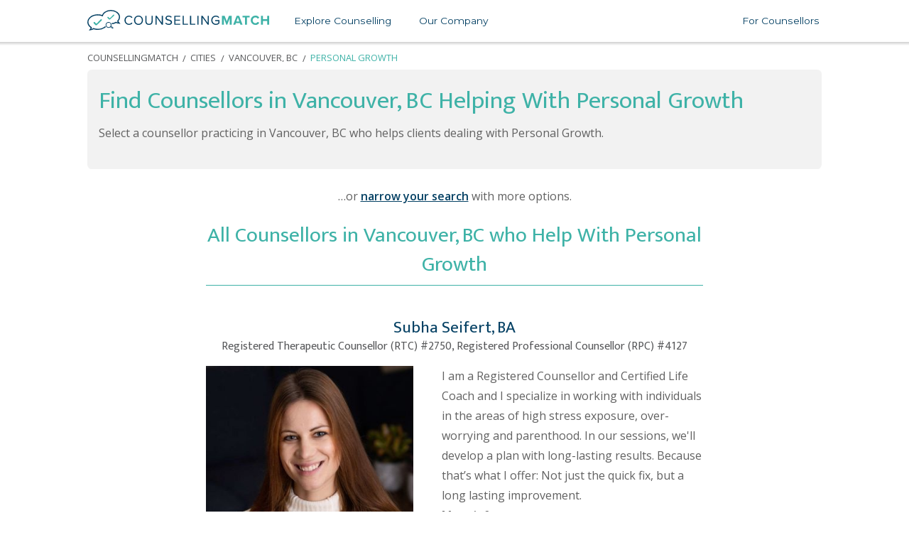

--- FILE ---
content_type: text/html; charset=utf-8
request_url: https://www.counsellingmatch.com/province-city/bc-vancouver/personal-growth
body_size: 15205
content:
<!doctype html>
<html class="no-js" lang="en" >
  <head>
    <title>Counsellors in Vancouver, BC Treating Personal Growth - CounsellingMatch</title>
    <meta charset="utf-8">
    <script type='text/javascript' >window.NREUM||(NREUM={});NREUM.info = {"agent":"","beacon":"bam.nr-data.net","errorBeacon":"bam.nr-data.net","licenseKey":"bc357bf48f","applicationID":"10537727","applicationTime":41.934698,"transactionName":"ZAdUN0ZUXxFYVxBeX11NfgJEXB4lfGBLGEBBDUAKWlZUT1pdEE4fSAFfF01gQwtqWBFQTRwZQhFRVEUPXFoQfkNAF1M2RlxiDkxTGRhAUgVTTk9FUAVcSUtHQlwUXw1XUBwBUEAdGEtQC0IaYUdYMVVBA0ofSBZEBlVBXAdXQC1EQ0YHYxFdZl0XXkk=","queueTime":2,"ttGuid":"78e322bca8fc1ea4","agentToken":null}; (window.NREUM||(NREUM={})).init={ajax:{deny_list:["bam.nr-data.net"]},feature_flags:["soft_nav"]};(window.NREUM||(NREUM={})).loader_config={licenseKey:"bc357bf48f",applicationID:"10537727",browserID:"12872366"};;/*! For license information please see nr-loader-rum-1.308.0.min.js.LICENSE.txt */
(()=>{var e,t,r={163:(e,t,r)=>{"use strict";r.d(t,{j:()=>E});var n=r(384),i=r(1741);var a=r(2555);r(860).K7.genericEvents;const s="experimental.resources",o="register",c=e=>{if(!e||"string"!=typeof e)return!1;try{document.createDocumentFragment().querySelector(e)}catch{return!1}return!0};var d=r(2614),u=r(944),l=r(8122);const f="[data-nr-mask]",g=e=>(0,l.a)(e,(()=>{const e={feature_flags:[],experimental:{allow_registered_children:!1,resources:!1},mask_selector:"*",block_selector:"[data-nr-block]",mask_input_options:{color:!1,date:!1,"datetime-local":!1,email:!1,month:!1,number:!1,range:!1,search:!1,tel:!1,text:!1,time:!1,url:!1,week:!1,textarea:!1,select:!1,password:!0}};return{ajax:{deny_list:void 0,block_internal:!0,enabled:!0,autoStart:!0},api:{get allow_registered_children(){return e.feature_flags.includes(o)||e.experimental.allow_registered_children},set allow_registered_children(t){e.experimental.allow_registered_children=t},duplicate_registered_data:!1},browser_consent_mode:{enabled:!1},distributed_tracing:{enabled:void 0,exclude_newrelic_header:void 0,cors_use_newrelic_header:void 0,cors_use_tracecontext_headers:void 0,allowed_origins:void 0},get feature_flags(){return e.feature_flags},set feature_flags(t){e.feature_flags=t},generic_events:{enabled:!0,autoStart:!0},harvest:{interval:30},jserrors:{enabled:!0,autoStart:!0},logging:{enabled:!0,autoStart:!0},metrics:{enabled:!0,autoStart:!0},obfuscate:void 0,page_action:{enabled:!0},page_view_event:{enabled:!0,autoStart:!0},page_view_timing:{enabled:!0,autoStart:!0},performance:{capture_marks:!1,capture_measures:!1,capture_detail:!0,resources:{get enabled(){return e.feature_flags.includes(s)||e.experimental.resources},set enabled(t){e.experimental.resources=t},asset_types:[],first_party_domains:[],ignore_newrelic:!0}},privacy:{cookies_enabled:!0},proxy:{assets:void 0,beacon:void 0},session:{expiresMs:d.wk,inactiveMs:d.BB},session_replay:{autoStart:!0,enabled:!1,preload:!1,sampling_rate:10,error_sampling_rate:100,collect_fonts:!1,inline_images:!1,fix_stylesheets:!0,mask_all_inputs:!0,get mask_text_selector(){return e.mask_selector},set mask_text_selector(t){c(t)?e.mask_selector="".concat(t,",").concat(f):""===t||null===t?e.mask_selector=f:(0,u.R)(5,t)},get block_class(){return"nr-block"},get ignore_class(){return"nr-ignore"},get mask_text_class(){return"nr-mask"},get block_selector(){return e.block_selector},set block_selector(t){c(t)?e.block_selector+=",".concat(t):""!==t&&(0,u.R)(6,t)},get mask_input_options(){return e.mask_input_options},set mask_input_options(t){t&&"object"==typeof t?e.mask_input_options={...t,password:!0}:(0,u.R)(7,t)}},session_trace:{enabled:!0,autoStart:!0},soft_navigations:{enabled:!0,autoStart:!0},spa:{enabled:!0,autoStart:!0},ssl:void 0,user_actions:{enabled:!0,elementAttributes:["id","className","tagName","type"]}}})());var p=r(6154),m=r(9324);let h=0;const v={buildEnv:m.F3,distMethod:m.Xs,version:m.xv,originTime:p.WN},b={consented:!1},y={appMetadata:{},get consented(){return this.session?.state?.consent||b.consented},set consented(e){b.consented=e},customTransaction:void 0,denyList:void 0,disabled:!1,harvester:void 0,isolatedBacklog:!1,isRecording:!1,loaderType:void 0,maxBytes:3e4,obfuscator:void 0,onerror:void 0,ptid:void 0,releaseIds:{},session:void 0,timeKeeper:void 0,registeredEntities:[],jsAttributesMetadata:{bytes:0},get harvestCount(){return++h}},_=e=>{const t=(0,l.a)(e,y),r=Object.keys(v).reduce((e,t)=>(e[t]={value:v[t],writable:!1,configurable:!0,enumerable:!0},e),{});return Object.defineProperties(t,r)};var w=r(5701);const x=e=>{const t=e.startsWith("http");e+="/",r.p=t?e:"https://"+e};var R=r(7836),k=r(3241);const A={accountID:void 0,trustKey:void 0,agentID:void 0,licenseKey:void 0,applicationID:void 0,xpid:void 0},S=e=>(0,l.a)(e,A),T=new Set;function E(e,t={},r,s){let{init:o,info:c,loader_config:d,runtime:u={},exposed:l=!0}=t;if(!c){const e=(0,n.pV)();o=e.init,c=e.info,d=e.loader_config}e.init=g(o||{}),e.loader_config=S(d||{}),c.jsAttributes??={},p.bv&&(c.jsAttributes.isWorker=!0),e.info=(0,a.D)(c);const f=e.init,m=[c.beacon,c.errorBeacon];T.has(e.agentIdentifier)||(f.proxy.assets&&(x(f.proxy.assets),m.push(f.proxy.assets)),f.proxy.beacon&&m.push(f.proxy.beacon),e.beacons=[...m],function(e){const t=(0,n.pV)();Object.getOwnPropertyNames(i.W.prototype).forEach(r=>{const n=i.W.prototype[r];if("function"!=typeof n||"constructor"===n)return;let a=t[r];e[r]&&!1!==e.exposed&&"micro-agent"!==e.runtime?.loaderType&&(t[r]=(...t)=>{const n=e[r](...t);return a?a(...t):n})})}(e),(0,n.US)("activatedFeatures",w.B)),u.denyList=[...f.ajax.deny_list||[],...f.ajax.block_internal?m:[]],u.ptid=e.agentIdentifier,u.loaderType=r,e.runtime=_(u),T.has(e.agentIdentifier)||(e.ee=R.ee.get(e.agentIdentifier),e.exposed=l,(0,k.W)({agentIdentifier:e.agentIdentifier,drained:!!w.B?.[e.agentIdentifier],type:"lifecycle",name:"initialize",feature:void 0,data:e.config})),T.add(e.agentIdentifier)}},384:(e,t,r)=>{"use strict";r.d(t,{NT:()=>s,US:()=>u,Zm:()=>o,bQ:()=>d,dV:()=>c,pV:()=>l});var n=r(6154),i=r(1863),a=r(1910);const s={beacon:"bam.nr-data.net",errorBeacon:"bam.nr-data.net"};function o(){return n.gm.NREUM||(n.gm.NREUM={}),void 0===n.gm.newrelic&&(n.gm.newrelic=n.gm.NREUM),n.gm.NREUM}function c(){let e=o();return e.o||(e.o={ST:n.gm.setTimeout,SI:n.gm.setImmediate||n.gm.setInterval,CT:n.gm.clearTimeout,XHR:n.gm.XMLHttpRequest,REQ:n.gm.Request,EV:n.gm.Event,PR:n.gm.Promise,MO:n.gm.MutationObserver,FETCH:n.gm.fetch,WS:n.gm.WebSocket},(0,a.i)(...Object.values(e.o))),e}function d(e,t){let r=o();r.initializedAgents??={},t.initializedAt={ms:(0,i.t)(),date:new Date},r.initializedAgents[e]=t}function u(e,t){o()[e]=t}function l(){return function(){let e=o();const t=e.info||{};e.info={beacon:s.beacon,errorBeacon:s.errorBeacon,...t}}(),function(){let e=o();const t=e.init||{};e.init={...t}}(),c(),function(){let e=o();const t=e.loader_config||{};e.loader_config={...t}}(),o()}},782:(e,t,r)=>{"use strict";r.d(t,{T:()=>n});const n=r(860).K7.pageViewTiming},860:(e,t,r)=>{"use strict";r.d(t,{$J:()=>u,K7:()=>c,P3:()=>d,XX:()=>i,Yy:()=>o,df:()=>a,qY:()=>n,v4:()=>s});const n="events",i="jserrors",a="browser/blobs",s="rum",o="browser/logs",c={ajax:"ajax",genericEvents:"generic_events",jserrors:i,logging:"logging",metrics:"metrics",pageAction:"page_action",pageViewEvent:"page_view_event",pageViewTiming:"page_view_timing",sessionReplay:"session_replay",sessionTrace:"session_trace",softNav:"soft_navigations",spa:"spa"},d={[c.pageViewEvent]:1,[c.pageViewTiming]:2,[c.metrics]:3,[c.jserrors]:4,[c.spa]:5,[c.ajax]:6,[c.sessionTrace]:7,[c.softNav]:8,[c.sessionReplay]:9,[c.logging]:10,[c.genericEvents]:11},u={[c.pageViewEvent]:s,[c.pageViewTiming]:n,[c.ajax]:n,[c.spa]:n,[c.softNav]:n,[c.metrics]:i,[c.jserrors]:i,[c.sessionTrace]:a,[c.sessionReplay]:a,[c.logging]:o,[c.genericEvents]:"ins"}},944:(e,t,r)=>{"use strict";r.d(t,{R:()=>i});var n=r(3241);function i(e,t){"function"==typeof console.debug&&(console.debug("New Relic Warning: https://github.com/newrelic/newrelic-browser-agent/blob/main/docs/warning-codes.md#".concat(e),t),(0,n.W)({agentIdentifier:null,drained:null,type:"data",name:"warn",feature:"warn",data:{code:e,secondary:t}}))}},1687:(e,t,r)=>{"use strict";r.d(t,{Ak:()=>d,Ze:()=>f,x3:()=>u});var n=r(3241),i=r(7836),a=r(3606),s=r(860),o=r(2646);const c={};function d(e,t){const r={staged:!1,priority:s.P3[t]||0};l(e),c[e].get(t)||c[e].set(t,r)}function u(e,t){e&&c[e]&&(c[e].get(t)&&c[e].delete(t),p(e,t,!1),c[e].size&&g(e))}function l(e){if(!e)throw new Error("agentIdentifier required");c[e]||(c[e]=new Map)}function f(e="",t="feature",r=!1){if(l(e),!e||!c[e].get(t)||r)return p(e,t);c[e].get(t).staged=!0,g(e)}function g(e){const t=Array.from(c[e]);t.every(([e,t])=>t.staged)&&(t.sort((e,t)=>e[1].priority-t[1].priority),t.forEach(([t])=>{c[e].delete(t),p(e,t)}))}function p(e,t,r=!0){const s=e?i.ee.get(e):i.ee,c=a.i.handlers;if(!s.aborted&&s.backlog&&c){if((0,n.W)({agentIdentifier:e,type:"lifecycle",name:"drain",feature:t}),r){const e=s.backlog[t],r=c[t];if(r){for(let t=0;e&&t<e.length;++t)m(e[t],r);Object.entries(r).forEach(([e,t])=>{Object.values(t||{}).forEach(t=>{t[0]?.on&&t[0]?.context()instanceof o.y&&t[0].on(e,t[1])})})}}s.isolatedBacklog||delete c[t],s.backlog[t]=null,s.emit("drain-"+t,[])}}function m(e,t){var r=e[1];Object.values(t[r]||{}).forEach(t=>{var r=e[0];if(t[0]===r){var n=t[1],i=e[3],a=e[2];n.apply(i,a)}})}},1738:(e,t,r)=>{"use strict";r.d(t,{U:()=>g,Y:()=>f});var n=r(3241),i=r(9908),a=r(1863),s=r(944),o=r(5701),c=r(3969),d=r(8362),u=r(860),l=r(4261);function f(e,t,r,a){const f=a||r;!f||f[e]&&f[e]!==d.d.prototype[e]||(f[e]=function(){(0,i.p)(c.xV,["API/"+e+"/called"],void 0,u.K7.metrics,r.ee),(0,n.W)({agentIdentifier:r.agentIdentifier,drained:!!o.B?.[r.agentIdentifier],type:"data",name:"api",feature:l.Pl+e,data:{}});try{return t.apply(this,arguments)}catch(e){(0,s.R)(23,e)}})}function g(e,t,r,n,s){const o=e.info;null===r?delete o.jsAttributes[t]:o.jsAttributes[t]=r,(s||null===r)&&(0,i.p)(l.Pl+n,[(0,a.t)(),t,r],void 0,"session",e.ee)}},1741:(e,t,r)=>{"use strict";r.d(t,{W:()=>a});var n=r(944),i=r(4261);class a{#e(e,...t){if(this[e]!==a.prototype[e])return this[e](...t);(0,n.R)(35,e)}addPageAction(e,t){return this.#e(i.hG,e,t)}register(e){return this.#e(i.eY,e)}recordCustomEvent(e,t){return this.#e(i.fF,e,t)}setPageViewName(e,t){return this.#e(i.Fw,e,t)}setCustomAttribute(e,t,r){return this.#e(i.cD,e,t,r)}noticeError(e,t){return this.#e(i.o5,e,t)}setUserId(e,t=!1){return this.#e(i.Dl,e,t)}setApplicationVersion(e){return this.#e(i.nb,e)}setErrorHandler(e){return this.#e(i.bt,e)}addRelease(e,t){return this.#e(i.k6,e,t)}log(e,t){return this.#e(i.$9,e,t)}start(){return this.#e(i.d3)}finished(e){return this.#e(i.BL,e)}recordReplay(){return this.#e(i.CH)}pauseReplay(){return this.#e(i.Tb)}addToTrace(e){return this.#e(i.U2,e)}setCurrentRouteName(e){return this.#e(i.PA,e)}interaction(e){return this.#e(i.dT,e)}wrapLogger(e,t,r){return this.#e(i.Wb,e,t,r)}measure(e,t){return this.#e(i.V1,e,t)}consent(e){return this.#e(i.Pv,e)}}},1863:(e,t,r)=>{"use strict";function n(){return Math.floor(performance.now())}r.d(t,{t:()=>n})},1910:(e,t,r)=>{"use strict";r.d(t,{i:()=>a});var n=r(944);const i=new Map;function a(...e){return e.every(e=>{if(i.has(e))return i.get(e);const t="function"==typeof e?e.toString():"",r=t.includes("[native code]"),a=t.includes("nrWrapper");return r||a||(0,n.R)(64,e?.name||t),i.set(e,r),r})}},2555:(e,t,r)=>{"use strict";r.d(t,{D:()=>o,f:()=>s});var n=r(384),i=r(8122);const a={beacon:n.NT.beacon,errorBeacon:n.NT.errorBeacon,licenseKey:void 0,applicationID:void 0,sa:void 0,queueTime:void 0,applicationTime:void 0,ttGuid:void 0,user:void 0,account:void 0,product:void 0,extra:void 0,jsAttributes:{},userAttributes:void 0,atts:void 0,transactionName:void 0,tNamePlain:void 0};function s(e){try{return!!e.licenseKey&&!!e.errorBeacon&&!!e.applicationID}catch(e){return!1}}const o=e=>(0,i.a)(e,a)},2614:(e,t,r)=>{"use strict";r.d(t,{BB:()=>s,H3:()=>n,g:()=>d,iL:()=>c,tS:()=>o,uh:()=>i,wk:()=>a});const n="NRBA",i="SESSION",a=144e5,s=18e5,o={STARTED:"session-started",PAUSE:"session-pause",RESET:"session-reset",RESUME:"session-resume",UPDATE:"session-update"},c={SAME_TAB:"same-tab",CROSS_TAB:"cross-tab"},d={OFF:0,FULL:1,ERROR:2}},2646:(e,t,r)=>{"use strict";r.d(t,{y:()=>n});class n{constructor(e){this.contextId=e}}},2843:(e,t,r)=>{"use strict";r.d(t,{G:()=>a,u:()=>i});var n=r(3878);function i(e,t=!1,r,i){(0,n.DD)("visibilitychange",function(){if(t)return void("hidden"===document.visibilityState&&e());e(document.visibilityState)},r,i)}function a(e,t,r){(0,n.sp)("pagehide",e,t,r)}},3241:(e,t,r)=>{"use strict";r.d(t,{W:()=>a});var n=r(6154);const i="newrelic";function a(e={}){try{n.gm.dispatchEvent(new CustomEvent(i,{detail:e}))}catch(e){}}},3606:(e,t,r)=>{"use strict";r.d(t,{i:()=>a});var n=r(9908);a.on=s;var i=a.handlers={};function a(e,t,r,a){s(a||n.d,i,e,t,r)}function s(e,t,r,i,a){a||(a="feature"),e||(e=n.d);var s=t[a]=t[a]||{};(s[r]=s[r]||[]).push([e,i])}},3878:(e,t,r)=>{"use strict";function n(e,t){return{capture:e,passive:!1,signal:t}}function i(e,t,r=!1,i){window.addEventListener(e,t,n(r,i))}function a(e,t,r=!1,i){document.addEventListener(e,t,n(r,i))}r.d(t,{DD:()=>a,jT:()=>n,sp:()=>i})},3969:(e,t,r)=>{"use strict";r.d(t,{TZ:()=>n,XG:()=>o,rs:()=>i,xV:()=>s,z_:()=>a});const n=r(860).K7.metrics,i="sm",a="cm",s="storeSupportabilityMetrics",o="storeEventMetrics"},4234:(e,t,r)=>{"use strict";r.d(t,{W:()=>a});var n=r(7836),i=r(1687);class a{constructor(e,t){this.agentIdentifier=e,this.ee=n.ee.get(e),this.featureName=t,this.blocked=!1}deregisterDrain(){(0,i.x3)(this.agentIdentifier,this.featureName)}}},4261:(e,t,r)=>{"use strict";r.d(t,{$9:()=>d,BL:()=>o,CH:()=>g,Dl:()=>_,Fw:()=>y,PA:()=>h,Pl:()=>n,Pv:()=>k,Tb:()=>l,U2:()=>a,V1:()=>R,Wb:()=>x,bt:()=>b,cD:()=>v,d3:()=>w,dT:()=>c,eY:()=>p,fF:()=>f,hG:()=>i,k6:()=>s,nb:()=>m,o5:()=>u});const n="api-",i="addPageAction",a="addToTrace",s="addRelease",o="finished",c="interaction",d="log",u="noticeError",l="pauseReplay",f="recordCustomEvent",g="recordReplay",p="register",m="setApplicationVersion",h="setCurrentRouteName",v="setCustomAttribute",b="setErrorHandler",y="setPageViewName",_="setUserId",w="start",x="wrapLogger",R="measure",k="consent"},5289:(e,t,r)=>{"use strict";r.d(t,{GG:()=>s,Qr:()=>c,sB:()=>o});var n=r(3878),i=r(6389);function a(){return"undefined"==typeof document||"complete"===document.readyState}function s(e,t){if(a())return e();const r=(0,i.J)(e),s=setInterval(()=>{a()&&(clearInterval(s),r())},500);(0,n.sp)("load",r,t)}function o(e){if(a())return e();(0,n.DD)("DOMContentLoaded",e)}function c(e){if(a())return e();(0,n.sp)("popstate",e)}},5607:(e,t,r)=>{"use strict";r.d(t,{W:()=>n});const n=(0,r(9566).bz)()},5701:(e,t,r)=>{"use strict";r.d(t,{B:()=>a,t:()=>s});var n=r(3241);const i=new Set,a={};function s(e,t){const r=t.agentIdentifier;a[r]??={},e&&"object"==typeof e&&(i.has(r)||(t.ee.emit("rumresp",[e]),a[r]=e,i.add(r),(0,n.W)({agentIdentifier:r,loaded:!0,drained:!0,type:"lifecycle",name:"load",feature:void 0,data:e})))}},6154:(e,t,r)=>{"use strict";r.d(t,{OF:()=>c,RI:()=>i,WN:()=>u,bv:()=>a,eN:()=>l,gm:()=>s,mw:()=>o,sb:()=>d});var n=r(1863);const i="undefined"!=typeof window&&!!window.document,a="undefined"!=typeof WorkerGlobalScope&&("undefined"!=typeof self&&self instanceof WorkerGlobalScope&&self.navigator instanceof WorkerNavigator||"undefined"!=typeof globalThis&&globalThis instanceof WorkerGlobalScope&&globalThis.navigator instanceof WorkerNavigator),s=i?window:"undefined"!=typeof WorkerGlobalScope&&("undefined"!=typeof self&&self instanceof WorkerGlobalScope&&self||"undefined"!=typeof globalThis&&globalThis instanceof WorkerGlobalScope&&globalThis),o=Boolean("hidden"===s?.document?.visibilityState),c=/iPad|iPhone|iPod/.test(s.navigator?.userAgent),d=c&&"undefined"==typeof SharedWorker,u=((()=>{const e=s.navigator?.userAgent?.match(/Firefox[/\s](\d+\.\d+)/);Array.isArray(e)&&e.length>=2&&e[1]})(),Date.now()-(0,n.t)()),l=()=>"undefined"!=typeof PerformanceNavigationTiming&&s?.performance?.getEntriesByType("navigation")?.[0]?.responseStart},6389:(e,t,r)=>{"use strict";function n(e,t=500,r={}){const n=r?.leading||!1;let i;return(...r)=>{n&&void 0===i&&(e.apply(this,r),i=setTimeout(()=>{i=clearTimeout(i)},t)),n||(clearTimeout(i),i=setTimeout(()=>{e.apply(this,r)},t))}}function i(e){let t=!1;return(...r)=>{t||(t=!0,e.apply(this,r))}}r.d(t,{J:()=>i,s:()=>n})},6630:(e,t,r)=>{"use strict";r.d(t,{T:()=>n});const n=r(860).K7.pageViewEvent},7699:(e,t,r)=>{"use strict";r.d(t,{It:()=>a,KC:()=>o,No:()=>i,qh:()=>s});var n=r(860);const i=16e3,a=1e6,s="SESSION_ERROR",o={[n.K7.logging]:!0,[n.K7.genericEvents]:!1,[n.K7.jserrors]:!1,[n.K7.ajax]:!1}},7836:(e,t,r)=>{"use strict";r.d(t,{P:()=>o,ee:()=>c});var n=r(384),i=r(8990),a=r(2646),s=r(5607);const o="nr@context:".concat(s.W),c=function e(t,r){var n={},s={},u={},l=!1;try{l=16===r.length&&d.initializedAgents?.[r]?.runtime.isolatedBacklog}catch(e){}var f={on:p,addEventListener:p,removeEventListener:function(e,t){var r=n[e];if(!r)return;for(var i=0;i<r.length;i++)r[i]===t&&r.splice(i,1)},emit:function(e,r,n,i,a){!1!==a&&(a=!0);if(c.aborted&&!i)return;t&&a&&t.emit(e,r,n);var o=g(n);m(e).forEach(e=>{e.apply(o,r)});var d=v()[s[e]];d&&d.push([f,e,r,o]);return o},get:h,listeners:m,context:g,buffer:function(e,t){const r=v();if(t=t||"feature",f.aborted)return;Object.entries(e||{}).forEach(([e,n])=>{s[n]=t,t in r||(r[t]=[])})},abort:function(){f._aborted=!0,Object.keys(f.backlog).forEach(e=>{delete f.backlog[e]})},isBuffering:function(e){return!!v()[s[e]]},debugId:r,backlog:l?{}:t&&"object"==typeof t.backlog?t.backlog:{},isolatedBacklog:l};return Object.defineProperty(f,"aborted",{get:()=>{let e=f._aborted||!1;return e||(t&&(e=t.aborted),e)}}),f;function g(e){return e&&e instanceof a.y?e:e?(0,i.I)(e,o,()=>new a.y(o)):new a.y(o)}function p(e,t){n[e]=m(e).concat(t)}function m(e){return n[e]||[]}function h(t){return u[t]=u[t]||e(f,t)}function v(){return f.backlog}}(void 0,"globalEE"),d=(0,n.Zm)();d.ee||(d.ee=c)},8122:(e,t,r)=>{"use strict";r.d(t,{a:()=>i});var n=r(944);function i(e,t){try{if(!e||"object"!=typeof e)return(0,n.R)(3);if(!t||"object"!=typeof t)return(0,n.R)(4);const r=Object.create(Object.getPrototypeOf(t),Object.getOwnPropertyDescriptors(t)),a=0===Object.keys(r).length?e:r;for(let s in a)if(void 0!==e[s])try{if(null===e[s]){r[s]=null;continue}Array.isArray(e[s])&&Array.isArray(t[s])?r[s]=Array.from(new Set([...e[s],...t[s]])):"object"==typeof e[s]&&"object"==typeof t[s]?r[s]=i(e[s],t[s]):r[s]=e[s]}catch(e){r[s]||(0,n.R)(1,e)}return r}catch(e){(0,n.R)(2,e)}}},8362:(e,t,r)=>{"use strict";r.d(t,{d:()=>a});var n=r(9566),i=r(1741);class a extends i.W{agentIdentifier=(0,n.LA)(16)}},8374:(e,t,r)=>{r.nc=(()=>{try{return document?.currentScript?.nonce}catch(e){}return""})()},8990:(e,t,r)=>{"use strict";r.d(t,{I:()=>i});var n=Object.prototype.hasOwnProperty;function i(e,t,r){if(n.call(e,t))return e[t];var i=r();if(Object.defineProperty&&Object.keys)try{return Object.defineProperty(e,t,{value:i,writable:!0,enumerable:!1}),i}catch(e){}return e[t]=i,i}},9324:(e,t,r)=>{"use strict";r.d(t,{F3:()=>i,Xs:()=>a,xv:()=>n});const n="1.308.0",i="PROD",a="CDN"},9566:(e,t,r)=>{"use strict";r.d(t,{LA:()=>o,bz:()=>s});var n=r(6154);const i="xxxxxxxx-xxxx-4xxx-yxxx-xxxxxxxxxxxx";function a(e,t){return e?15&e[t]:16*Math.random()|0}function s(){const e=n.gm?.crypto||n.gm?.msCrypto;let t,r=0;return e&&e.getRandomValues&&(t=e.getRandomValues(new Uint8Array(30))),i.split("").map(e=>"x"===e?a(t,r++).toString(16):"y"===e?(3&a()|8).toString(16):e).join("")}function o(e){const t=n.gm?.crypto||n.gm?.msCrypto;let r,i=0;t&&t.getRandomValues&&(r=t.getRandomValues(new Uint8Array(e)));const s=[];for(var o=0;o<e;o++)s.push(a(r,i++).toString(16));return s.join("")}},9908:(e,t,r)=>{"use strict";r.d(t,{d:()=>n,p:()=>i});var n=r(7836).ee.get("handle");function i(e,t,r,i,a){a?(a.buffer([e],i),a.emit(e,t,r)):(n.buffer([e],i),n.emit(e,t,r))}}},n={};function i(e){var t=n[e];if(void 0!==t)return t.exports;var a=n[e]={exports:{}};return r[e](a,a.exports,i),a.exports}i.m=r,i.d=(e,t)=>{for(var r in t)i.o(t,r)&&!i.o(e,r)&&Object.defineProperty(e,r,{enumerable:!0,get:t[r]})},i.f={},i.e=e=>Promise.all(Object.keys(i.f).reduce((t,r)=>(i.f[r](e,t),t),[])),i.u=e=>"nr-rum-1.308.0.min.js",i.o=(e,t)=>Object.prototype.hasOwnProperty.call(e,t),e={},t="NRBA-1.308.0.PROD:",i.l=(r,n,a,s)=>{if(e[r])e[r].push(n);else{var o,c;if(void 0!==a)for(var d=document.getElementsByTagName("script"),u=0;u<d.length;u++){var l=d[u];if(l.getAttribute("src")==r||l.getAttribute("data-webpack")==t+a){o=l;break}}if(!o){c=!0;var f={296:"sha512-+MIMDsOcckGXa1EdWHqFNv7P+JUkd5kQwCBr3KE6uCvnsBNUrdSt4a/3/L4j4TxtnaMNjHpza2/erNQbpacJQA=="};(o=document.createElement("script")).charset="utf-8",i.nc&&o.setAttribute("nonce",i.nc),o.setAttribute("data-webpack",t+a),o.src=r,0!==o.src.indexOf(window.location.origin+"/")&&(o.crossOrigin="anonymous"),f[s]&&(o.integrity=f[s])}e[r]=[n];var g=(t,n)=>{o.onerror=o.onload=null,clearTimeout(p);var i=e[r];if(delete e[r],o.parentNode&&o.parentNode.removeChild(o),i&&i.forEach(e=>e(n)),t)return t(n)},p=setTimeout(g.bind(null,void 0,{type:"timeout",target:o}),12e4);o.onerror=g.bind(null,o.onerror),o.onload=g.bind(null,o.onload),c&&document.head.appendChild(o)}},i.r=e=>{"undefined"!=typeof Symbol&&Symbol.toStringTag&&Object.defineProperty(e,Symbol.toStringTag,{value:"Module"}),Object.defineProperty(e,"__esModule",{value:!0})},i.p="https://js-agent.newrelic.com/",(()=>{var e={374:0,840:0};i.f.j=(t,r)=>{var n=i.o(e,t)?e[t]:void 0;if(0!==n)if(n)r.push(n[2]);else{var a=new Promise((r,i)=>n=e[t]=[r,i]);r.push(n[2]=a);var s=i.p+i.u(t),o=new Error;i.l(s,r=>{if(i.o(e,t)&&(0!==(n=e[t])&&(e[t]=void 0),n)){var a=r&&("load"===r.type?"missing":r.type),s=r&&r.target&&r.target.src;o.message="Loading chunk "+t+" failed: ("+a+": "+s+")",o.name="ChunkLoadError",o.type=a,o.request=s,n[1](o)}},"chunk-"+t,t)}};var t=(t,r)=>{var n,a,[s,o,c]=r,d=0;if(s.some(t=>0!==e[t])){for(n in o)i.o(o,n)&&(i.m[n]=o[n]);if(c)c(i)}for(t&&t(r);d<s.length;d++)a=s[d],i.o(e,a)&&e[a]&&e[a][0](),e[a]=0},r=self["webpackChunk:NRBA-1.308.0.PROD"]=self["webpackChunk:NRBA-1.308.0.PROD"]||[];r.forEach(t.bind(null,0)),r.push=t.bind(null,r.push.bind(r))})(),(()=>{"use strict";i(8374);var e=i(8362),t=i(860);const r=Object.values(t.K7);var n=i(163);var a=i(9908),s=i(1863),o=i(4261),c=i(1738);var d=i(1687),u=i(4234),l=i(5289),f=i(6154),g=i(944),p=i(384);const m=e=>f.RI&&!0===e?.privacy.cookies_enabled;function h(e){return!!(0,p.dV)().o.MO&&m(e)&&!0===e?.session_trace.enabled}var v=i(6389),b=i(7699);class y extends u.W{constructor(e,t){super(e.agentIdentifier,t),this.agentRef=e,this.abortHandler=void 0,this.featAggregate=void 0,this.loadedSuccessfully=void 0,this.onAggregateImported=new Promise(e=>{this.loadedSuccessfully=e}),this.deferred=Promise.resolve(),!1===e.init[this.featureName].autoStart?this.deferred=new Promise((t,r)=>{this.ee.on("manual-start-all",(0,v.J)(()=>{(0,d.Ak)(e.agentIdentifier,this.featureName),t()}))}):(0,d.Ak)(e.agentIdentifier,t)}importAggregator(e,t,r={}){if(this.featAggregate)return;const n=async()=>{let n;await this.deferred;try{if(m(e.init)){const{setupAgentSession:t}=await i.e(296).then(i.bind(i,3305));n=t(e)}}catch(e){(0,g.R)(20,e),this.ee.emit("internal-error",[e]),(0,a.p)(b.qh,[e],void 0,this.featureName,this.ee)}try{if(!this.#t(this.featureName,n,e.init))return(0,d.Ze)(this.agentIdentifier,this.featureName),void this.loadedSuccessfully(!1);const{Aggregate:i}=await t();this.featAggregate=new i(e,r),e.runtime.harvester.initializedAggregates.push(this.featAggregate),this.loadedSuccessfully(!0)}catch(e){(0,g.R)(34,e),this.abortHandler?.(),(0,d.Ze)(this.agentIdentifier,this.featureName,!0),this.loadedSuccessfully(!1),this.ee&&this.ee.abort()}};f.RI?(0,l.GG)(()=>n(),!0):n()}#t(e,r,n){if(this.blocked)return!1;switch(e){case t.K7.sessionReplay:return h(n)&&!!r;case t.K7.sessionTrace:return!!r;default:return!0}}}var _=i(6630),w=i(2614),x=i(3241);class R extends y{static featureName=_.T;constructor(e){var t;super(e,_.T),this.setupInspectionEvents(e.agentIdentifier),t=e,(0,c.Y)(o.Fw,function(e,r){"string"==typeof e&&("/"!==e.charAt(0)&&(e="/"+e),t.runtime.customTransaction=(r||"http://custom.transaction")+e,(0,a.p)(o.Pl+o.Fw,[(0,s.t)()],void 0,void 0,t.ee))},t),this.importAggregator(e,()=>i.e(296).then(i.bind(i,3943)))}setupInspectionEvents(e){const t=(t,r)=>{t&&(0,x.W)({agentIdentifier:e,timeStamp:t.timeStamp,loaded:"complete"===t.target.readyState,type:"window",name:r,data:t.target.location+""})};(0,l.sB)(e=>{t(e,"DOMContentLoaded")}),(0,l.GG)(e=>{t(e,"load")}),(0,l.Qr)(e=>{t(e,"navigate")}),this.ee.on(w.tS.UPDATE,(t,r)=>{(0,x.W)({agentIdentifier:e,type:"lifecycle",name:"session",data:r})})}}class k extends e.d{constructor(e){var t;(super(),f.gm)?(this.features={},(0,p.bQ)(this.agentIdentifier,this),this.desiredFeatures=new Set(e.features||[]),this.desiredFeatures.add(R),(0,n.j)(this,e,e.loaderType||"agent"),t=this,(0,c.Y)(o.cD,function(e,r,n=!1){if("string"==typeof e){if(["string","number","boolean"].includes(typeof r)||null===r)return(0,c.U)(t,e,r,o.cD,n);(0,g.R)(40,typeof r)}else(0,g.R)(39,typeof e)},t),function(e){(0,c.Y)(o.Dl,function(t,r=!1){if("string"!=typeof t&&null!==t)return void(0,g.R)(41,typeof t);const n=e.info.jsAttributes["enduser.id"];r&&null!=n&&n!==t?(0,a.p)(o.Pl+"setUserIdAndResetSession",[t],void 0,"session",e.ee):(0,c.U)(e,"enduser.id",t,o.Dl,!0)},e)}(this),function(e){(0,c.Y)(o.nb,function(t){if("string"==typeof t||null===t)return(0,c.U)(e,"application.version",t,o.nb,!1);(0,g.R)(42,typeof t)},e)}(this),function(e){(0,c.Y)(o.d3,function(){e.ee.emit("manual-start-all")},e)}(this),function(e){(0,c.Y)(o.Pv,function(t=!0){if("boolean"==typeof t){if((0,a.p)(o.Pl+o.Pv,[t],void 0,"session",e.ee),e.runtime.consented=t,t){const t=e.features.page_view_event;t.onAggregateImported.then(e=>{const r=t.featAggregate;e&&!r.sentRum&&r.sendRum()})}}else(0,g.R)(65,typeof t)},e)}(this),this.run()):(0,g.R)(21)}get config(){return{info:this.info,init:this.init,loader_config:this.loader_config,runtime:this.runtime}}get api(){return this}run(){try{const e=function(e){const t={};return r.forEach(r=>{t[r]=!!e[r]?.enabled}),t}(this.init),n=[...this.desiredFeatures];n.sort((e,r)=>t.P3[e.featureName]-t.P3[r.featureName]),n.forEach(r=>{if(!e[r.featureName]&&r.featureName!==t.K7.pageViewEvent)return;if(r.featureName===t.K7.spa)return void(0,g.R)(67);const n=function(e){switch(e){case t.K7.ajax:return[t.K7.jserrors];case t.K7.sessionTrace:return[t.K7.ajax,t.K7.pageViewEvent];case t.K7.sessionReplay:return[t.K7.sessionTrace];case t.K7.pageViewTiming:return[t.K7.pageViewEvent];default:return[]}}(r.featureName).filter(e=>!(e in this.features));n.length>0&&(0,g.R)(36,{targetFeature:r.featureName,missingDependencies:n}),this.features[r.featureName]=new r(this)})}catch(e){(0,g.R)(22,e);for(const e in this.features)this.features[e].abortHandler?.();const t=(0,p.Zm)();delete t.initializedAgents[this.agentIdentifier]?.features,delete this.sharedAggregator;return t.ee.get(this.agentIdentifier).abort(),!1}}}var A=i(2843),S=i(782);class T extends y{static featureName=S.T;constructor(e){super(e,S.T),f.RI&&((0,A.u)(()=>(0,a.p)("docHidden",[(0,s.t)()],void 0,S.T,this.ee),!0),(0,A.G)(()=>(0,a.p)("winPagehide",[(0,s.t)()],void 0,S.T,this.ee)),this.importAggregator(e,()=>i.e(296).then(i.bind(i,2117))))}}var E=i(3969);class I extends y{static featureName=E.TZ;constructor(e){super(e,E.TZ),f.RI&&document.addEventListener("securitypolicyviolation",e=>{(0,a.p)(E.xV,["Generic/CSPViolation/Detected"],void 0,this.featureName,this.ee)}),this.importAggregator(e,()=>i.e(296).then(i.bind(i,9623)))}}new k({features:[R,T,I],loaderType:"lite"})})()})();</script>
    <meta name="viewport" content="width=device-width, user-scalable=no" />
      <meta name="description" content="Choose the best counsellor for you in Vancouver, BC that helps clients cope with Personal Growth."/>
      <link rel="canonical" href="https://www.counsellingmatch.com/province-city/bc-vancouver/personal-growth"/>

    <meta name="version" content="1.3.33"/>

    <meta property="fb:app_id" content="2317168581924986" />
    <meta property="og:site_name" content="CounsellingMatch" />
    <meta property="og:title" content="Counsellors in Vancouver, BC Treating Personal Growth - CounsellingMatch" />
      <meta property="og:description" content="Choose the best counsellor for you in Vancouver, BC that helps clients cope with Personal Growth." />
    <meta property="og:type" content="website" />
      <meta property="og:url" content="https://www.counsellingmatch.com/province-city/bc-vancouver/personal-growth" />

    <link rel="apple-touch-icon" sizes="180x180" href="//assets.counsellingmatch.com/images/logo/icons/apple-touch-icon.png?t=1.3.33">
    <link rel="icon" type="image/png" sizes="32x32" href="//assets.counsellingmatch.com/images/logo/icons/favicon-32x32.png?t=1.3.33">
    <link rel="icon" type="image/png" sizes="16x16" href="//assets.counsellingmatch.com/images/logo/icons/favicon-16x16.png?t=1.3.33">
    <link rel="manifest" href="//assets.counsellingmatch.com/images/logo/icons/manifest.json?t=1.3.33">
    <link rel="mask-icon" href="//assets.counsellingmatch.com/images/logo/icons/safari-pinned-tab.svg?t=1.3.33" color="#5bbad5">
    <link rel="shortcut icon" href="//assets.counsellingmatch.com/images/logo/icons/favicon.ico?t=1.3.33">
    <meta name="msapplication-config" content="//assets.counsellingmatch.com/images/logo/icons/browserconfig.xml?t=1.3.33">
    <meta name="theme-color" content="#ffffff">

    <link href="https://fonts.googleapis.com/css?family=Montserrat:400,500,600|Open+Sans:400,600|Mukta+Vaani:300,400" rel="stylesheet">
    <link rel="stylesheet" href="//assets.counsellingmatch.com/css/app.min.css?t=1.3.33">
    <script src="//assets.counsellingmatch.com/js/vendor/modernizr.min.js?t=1.3.33"></script>
    <script>//<![CDATA[i18n.js
      var googleBrowserApiKey = 'AIzaSyDebjm406XHZgj5RgBUnTO68cF9JTL8iNk';
    //]]></script>
    <script>
      // GA
      (function(i,s,o,g,r,a,m){i['GoogleAnalyticsObject']=r;i[r]=i[r]||function(){
          (i[r].q=i[r].q||[]).push(arguments)},i[r].l=1*new Date();a=s.createElement(o),
          m=s.getElementsByTagName(o)[0];a.async=1;a.src=g;m.parentNode.insertBefore(a,m)
      })(window,document,'script','//www.google-analytics.com/analytics.js','ga');

      // FB
      !function(f,b,e,v,n,t,s)
      {if(f.fbq)return;n=f.fbq=function(){n.callMethod?
          n.callMethod.apply(n,arguments):n.queue.push(arguments)};
          if(!f._fbq)f._fbq=n;n.push=n;n.loaded=!0;n.version='2.0';
          n.queue=[];t=b.createElement(e);t.async=!0;
          t.src=v;s=b.getElementsByTagName(e)[0];
          s.parentNode.insertBefore(t,s)}(window, document,'script',
          'https://connect.facebook.net/en_US/fbevents.js');

      // Hotjar
      (function(h,o,t,j,a,r){
          h.hj=h.hj||function(){(h.hj.q=h.hj.q||[]).push(arguments)};
          h._hjSettings={hjid:1324777,hjsv:6};
          a=o.getElementsByTagName('head')[0];
          r=o.createElement('script');r.async=1;
          r.src=t+h._hjSettings.hjid+j+h._hjSettings.hjsv;
          a.appendChild(r);
      })(window,document,'https://static.hotjar.com/c/hotjar-','.js?sv=');

      ga('create', 'UA-67006918-1', {cookieDomain: 'counsellingmatch.com'});
      fbq('init', '482899092359559');



      ga('send', 'pageview');
      fbq('track', 'PageView');

          ga('send', 'event', 'publicListing', 'search-results-impression', 'l-716-0,l-452-1,l-191-2,l-667-3', 4);
    </script>
    <noscript>
      <img height="1" width="1" style="display:none" src="https://www.facebook.com/tr?id=482899092359559&ev=PageView&noscript=1"/>
    </noscript>
  </head>
  <body itemscope itemtype="http://schema.org/SearchResultsPage">

  <div class="contain-to-grid top-bar-container">
    <div class="sticky">
      <nav data-options="mobile_show_parent_link: false" class="top-bar" data-topbar role="navigation" data-options="sticky_on: [medium,large]">
        <ul class="title-area">
          <li class="name">
            <div class="logo-wrapper">
              <a href="/">
                <div class="logo-icon"></div>
              </a>
            </div>
          </li>
          <li class="toggle-topbar menu-icon"><a href="#"><span></span></a></li>
        </ul>

        <section class="top-bar-section">
          <ul class="left">
            <li class="has-dropdown">
              <a href="#">Explore Counselling</a>
              <ul class="dropdown">
                <li><a href="/working-with-a-counsellor">Working With a Counsellor</a></li>
                <li><a href="/emergency-help">Find Emergency Help</a></li>
              </ul>
            </li>

            <li class="has-dropdown">
              <a href="#">Our Company</a>
              <ul class="dropdown">
                <li><a href="/about-us">About CounsellingMatch</a></li>
                <li><a href="/our-team">Our Team</a></li>
                <li><a href="/counsellors-create-your-listing">Counsellors - Create Your Listing</a></li>
              </ul>
            </li>
          </ul>
        </section>

        <section class="top-bar-section">
          <ul class="right">

            <li class="has-dropdown">
              <a href="#">For Counsellors</a>
              <ul class="dropdown">
                <li><a rel="nofollow" href="/login">Counsellor Login</a></li>
                <li><a rel="nofollow" href="/counsellors-create-your-listing">Create Your Listing</a></li>
                <li><a href="/blog">News and Articles</a></li></li>
              </ul>
            </li>
          </ul>
        </section>
      </nav>
      <div class="drop-shadow"></div>
    </div>
  </div>


  <div class="row">
    <div class="column browse-column">

        <ul class="breadcrumbs" itemprop="breadcrumb">
                    <li><a href="/">CounsellingMatch</a></li>
                    <li><a href="/province-city">Cities</a></li>
                    <li><a href="/province-city/bc-vancouver">Vancouver, BC</a></li>
                    <li class="current">Personal Growth</li>
        </ul>
        <article>
            <h1>Find Counsellors in Vancouver, BC Helping With Personal Growth</h1>
            <p>Select a counsellor practicing in Vancouver, BC who helps clients dealing with Personal Growth.</p>

        </article>

        <div class="row">
            <div class="large-8 large-centered columns search-results-column">
                <p class="refine-search">&hellip;or <a href="/counsellor-search?c=ca-bc-vancouver&i=personal-growth" rel="nofollow">narrow your search</a> with more options.</p>
                <h2>All Counsellors in Vancouver, BC who Help With Personal Growth</h2>
                <div class="pagination-container search-results-header-col">
                    
                </div>
                    <div class="row browse-listing-summary-row collapse search-result-element" search-result-element-id="716">
                        <div class="column listing-summary-header">
                            <h3 class="listing-summary-title-name"><a href="/bc-vancouver-counsellor/subha-seifert-740">Subha Seifert, BA</a></h3>
                            <h4 class="listing-summary-title-credentials">Registered Therapeutic Counsellor (RTC) #2750, Registered Professional Counsellor (RPC) #4127</h4>
                        </div>
                        <div class="medium-5 columns links-column">
                            <div class="row collapse">
                                <div class="column listing-summary-photo-column">
                                    <a href="/bc-vancouver-counsellor/subha-seifert-740"
                                       title="Counselling Vancouver, BC: Subha Seifert, BA."
                                       alt="Counselling Vancouver, BC: Subha Seifert, BA.">
                                        <img class="listing-summary-photo fade-in" title="Subha Seifert, BA" alt="Photo of Subha Seifert, BA" data-interchange="[//images3.counsellingmatch.com/w600/counsellor-photos/subha-seifert-740-716-profile-photo.jpg?2024-02-05T12%3A40%3A12.971Z, (default)], [//images2.counsellingmatch.com/w400/counsellor-photos/subha-seifert-740-716-profile-photo.jpg?2024-02-05T12%3A40%3A12.971Z, (medium)], [//images3.counsellingmatch.com/w350/counsellor-photos/subha-seifert-740-716-profile-photo.jpg?2024-02-05T12%3A40%3A12.971Z, (large)]"/>
                                        <noscript><img class="listing-summary-photo fade-in" title="Subha Seifert, BA" alt="Photo of Subha Seifert, BA" src="//images2.counsellingmatch.com/counsellor-photos/subha-seifert-740-716-profile-photo.jpg?2024-02-05T12%3A40%3A12.971Z"/></noscript>
                                        <div class="listing-summary-photo-spinner">
                                            <i class="app-spinner"></i>
                                        </div>
                                    </a>
                                </div>
                                <div class="column">
                                    <a class="button listing-details-button"
                                       href="/bc-vancouver-counsellor/subha-seifert-740">More Info</a>
                                </div>
                                <div class="column">
                                </div>
                            </div>
                        </div>
                        <div class="medium-7 columns listing-summary-details">
                            <p>
                                I am a Registered Counsellor and Certified Life Coach and I specialize in working with individuals in the areas of high stress exposure, over-worrying and parenthood.
                    In our sessions, we&#x27;ll develop a plan with long-lasting results. Because that’s what I offer: Not just the quick fix, but a long lasting improvement.<br/>
                                <a class="more-info" href="/bc-vancouver-counsellor/subha-seifert-740">More info...</a>
                            </p>
                    
                            <h5>Online Counselling</h5>
                            <div>
                                <span class="listing-summary-address"><i class="fa fa-globe"></i>Online counselling is available</span>
                            </div>
                    
                            <h5>Location</h5>
                                <div>
                                    <address class="listing-summary-address" itemprop="address"><i class="fa fa-map-marker"></i>1436 Pendrell St, Vancouver, BC V6G 1S4</address>
                                    
                                </div>
                    
                            <h5>Helping people cope with:</h5>
                            <ul class="small-block-grid-2">
                                <li class="">ADHD</li>
                    <li class="">Anxiety</li>
                    <li class="">Career and Job Issues</li>
                    <li class="">Depression</li>
                    <li class="">Divorce</li>
                    <li class="">Family Issues</li>
                    <li class="">Parenting Issues</li>
                    <li class="">Post Partum Depression</li>
                    <li class="">Procrastination</li>
                    <li class="">Relationship Issues</li>
                    <li class="">Self Esteem Issues</li>
                    <li class="">More...</li>
                            </ul>
                        </div>
                    </div>
                    <div class="row browse-listing-summary-row collapse search-result-element" search-result-element-id="452">
                        <div class="column listing-summary-header">
                            <h3 class="listing-summary-title-name"><a href="/bc-vancouver-counsellor/kirsten-noack-476">Kirsten Noack, MSc</a></h3>
                            <h4 class="listing-summary-title-credentials">Registered Clinical Counsellor (RCC) #16951</h4>
                        </div>
                        <div class="medium-5 columns links-column">
                            <div class="row collapse">
                                <div class="column listing-summary-photo-column">
                                    <a href="/bc-vancouver-counsellor/kirsten-noack-476"
                                       title="Counselling Vancouver, BC: Kirsten Noack, MSc."
                                       alt="Counselling Vancouver, BC: Kirsten Noack, MSc.">
                                        <img class="listing-summary-photo fade-in" title="Kirsten Noack, MSc" alt="Photo of Kirsten Noack, MSc" data-interchange="[//images2.counsellingmatch.com/w600/counsellor-photos/kirsten-noack-476-452-profile-photo.jpg?2020-07-20T22%3A17%3A26.035Z, (default)], [//images2.counsellingmatch.com/w400/counsellor-photos/kirsten-noack-476-452-profile-photo.jpg?2020-07-20T22%3A17%3A26.035Z, (medium)], [//images3.counsellingmatch.com/w350/counsellor-photos/kirsten-noack-476-452-profile-photo.jpg?2020-07-20T22%3A17%3A26.035Z, (large)]"/>
                                        <noscript><img class="listing-summary-photo fade-in" title="Kirsten Noack, MSc" alt="Photo of Kirsten Noack, MSc" src="//images1.counsellingmatch.com/counsellor-photos/kirsten-noack-476-452-profile-photo.jpg?2020-07-20T22%3A17%3A26.035Z"/></noscript>
                                        <div class="listing-summary-photo-spinner">
                                            <i class="app-spinner"></i>
                                        </div>
                                    </a>
                                </div>
                                <div class="column">
                                    <a class="button listing-details-button"
                                       href="/bc-vancouver-counsellor/kirsten-noack-476">More Info</a>
                                </div>
                                <div class="column">
                                </div>
                            </div>
                        </div>
                        <div class="medium-7 columns listing-summary-details">
                            <p>
                                I tend to work best with empaths or those who feel deeply. It might feel like your body is often in fight, flight or shut down mode while your mind is stuck in thought spirals.  We work to let go of old stories holding you back,  process your feelings without them hijacking your nervous system, and connect you to your intuition.<br/>
                                <a class="more-info" href="/bc-vancouver-counsellor/kirsten-noack-476">More info...</a>
                            </p>
                    
                            <h5>Online Counselling</h5>
                            <div>
                                <span class="listing-summary-address"><i class="fa fa-globe"></i>Online counselling is available</span>
                            </div>
                    
                            <h5>Location</h5>
                                <div>
                                    <address class="listing-summary-address" itemprop="address"><i class="fa fa-map-marker"></i>214 - 119 West Pender, Vancouver, BC V6B 1S5</address>
                                    
                                </div>
                    
                            <h5>Helping people cope with:</h5>
                            <ul class="small-block-grid-2">
                                <li class="">Anxiety</li>
                    <li class="">Depression</li>
                    <li class="">Insecurity</li>
                    <li class="">Life Transitions</li>
                    <li class="">Mood Disorders</li>
                    <li class="">Perfectionism</li>
                    <li class="">Personal Growth</li>
                    <li class="">Procrastination</li>
                    <li class="">Relationship Issues</li>
                    <li class="">Trauma Issues</li>
                            </ul>
                        </div>
                    </div>
                    <div class="row browse-listing-summary-row collapse search-result-element" search-result-element-id="191">
                        <div class="column listing-summary-header">
                            <h3 class="listing-summary-title-name"><a href="/bc-vancouver-counsellor/deborah-english-198">Deborah English, MACP</a></h3>
                            <h4 class="listing-summary-title-credentials">Registered Clinical Counsellor (RCC) #3300</h4>
                        </div>
                        <div class="medium-5 columns links-column">
                            <div class="row collapse">
                                <div class="column listing-summary-photo-column">
                                    <a href="/bc-vancouver-counsellor/deborah-english-198"
                                       title="Counselling Vancouver, BC: Deborah English, MACP."
                                       alt="Counselling Vancouver, BC: Deborah English, MACP.">
                                        <img class="listing-summary-photo fade-in" title="Deborah English, MACP" alt="Photo of Deborah English, MACP" data-interchange="[//images1.counsellingmatch.com/w600/counsellor-photos/deborah-english-198-191-profile-photo.jpg?2019-01-30T21%3A21%3A31.220Z, (default)], [//images3.counsellingmatch.com/w400/counsellor-photos/deborah-english-198-191-profile-photo.jpg?2019-01-30T21%3A21%3A31.220Z, (medium)], [//images2.counsellingmatch.com/w350/counsellor-photos/deborah-english-198-191-profile-photo.jpg?2019-01-30T21%3A21%3A31.220Z, (large)]"/>
                                        <noscript><img class="listing-summary-photo fade-in" title="Deborah English, MACP" alt="Photo of Deborah English, MACP" src="//images1.counsellingmatch.com/counsellor-photos/deborah-english-198-191-profile-photo.jpg?2019-01-30T21%3A21%3A31.220Z"/></noscript>
                                        <div class="listing-summary-photo-spinner">
                                            <i class="app-spinner"></i>
                                        </div>
                                    </a>
                                </div>
                                <div class="column">
                                    <a class="button listing-details-button"
                                       href="/bc-vancouver-counsellor/deborah-english-198">More Info</a>
                                </div>
                                <div class="column">
                                </div>
                            </div>
                        </div>
                        <div class="medium-7 columns listing-summary-details">
                            <p>
                                I work with individuals looking for support in dealing with a variety of concerns including addiction/substance abuse, mental illness and trauma. I work from a strengths-based approach that allows you to use a variety of coping strategies to reconnect with your own inner wisdom.<br/>
                                <a class="more-info" href="/bc-vancouver-counsellor/deborah-english-198">More info...</a>
                            </p>
                    
                            <h5>Online Counselling</h5>
                            <div>
                                <span class="listing-summary-address"><i class="fa fa-globe"></i>Online counselling is available</span>
                            </div>
                    
                            <h5>Location</h5>
                                <div>
                                    <address class="listing-summary-address" itemprop="address"><i class="fa fa-map-marker"></i>1000 - 355 Burrard Street, Vancouver, BC V6C 2G8</address>
                                    
                                </div>
                    
                            <h5>Helping people cope with:</h5>
                            <ul class="small-block-grid-2">
                                <li class="">Abuse</li>
                    <li class="">Addictions</li>
                    <li class="">Anger Issues</li>
                    <li class="">Anxiety</li>
                    <li class="">Depression</li>
                    <li class="">Family Issues</li>
                    <li class="">General Emotional Health</li>
                    <li class="">LGBTQ Issues</li>
                    <li class="">Mood Disorders</li>
                    <li class="">Post Traumatic Stress Disorder</li>
                    <li class="">Relationship Issues</li>
                    <li class="">More...</li>
                            </ul>
                        </div>
                    </div>
                    <div class="row browse-listing-summary-row collapse search-result-element" search-result-element-id="667">
                        <div class="column listing-summary-header">
                            <h3 class="listing-summary-title-name"><a href="/bc-vancouver-counsellor/ben-bass-691">Ben Bass</a></h3>
                            <h4 class="listing-summary-title-credentials">Registered Therapeutic Counsellor (RTC) #2873</h4>
                        </div>
                        <div class="medium-5 columns links-column">
                            <div class="row collapse">
                                <div class="column listing-summary-photo-column">
                                    <a href="/bc-vancouver-counsellor/ben-bass-691"
                                       title="Counselling Vancouver, BC: Ben Bass."
                                       alt="Counselling Vancouver, BC: Ben Bass.">
                                        <img class="listing-summary-photo fade-in" title="Ben Bass" alt="Photo of Ben Bass" data-interchange="[//images1.counsellingmatch.com/w600/counsellor-photos/ben-bass-691-667-profile-photo.jpg?2022-05-13T03%3A52%3A02.136Z, (default)], [//images1.counsellingmatch.com/w400/counsellor-photos/ben-bass-691-667-profile-photo.jpg?2022-05-13T03%3A52%3A02.136Z, (medium)], [//images2.counsellingmatch.com/w350/counsellor-photos/ben-bass-691-667-profile-photo.jpg?2022-05-13T03%3A52%3A02.136Z, (large)]"/>
                                        <noscript><img class="listing-summary-photo fade-in" title="Ben Bass" alt="Photo of Ben Bass" src="//images3.counsellingmatch.com/counsellor-photos/ben-bass-691-667-profile-photo.jpg?2022-05-13T03%3A52%3A02.136Z"/></noscript>
                                        <div class="listing-summary-photo-spinner">
                                            <i class="app-spinner"></i>
                                        </div>
                                    </a>
                                </div>
                                <div class="column">
                                    <a class="button listing-details-button"
                                       href="/bc-vancouver-counsellor/ben-bass-691">More Info</a>
                                </div>
                                <div class="column">
                                </div>
                            </div>
                        </div>
                        <div class="medium-7 columns listing-summary-details">
                            <p>
                                Welcome to Integrated Counselling and Somatic Experiencing. I combine talk therapy and a variety of body-centred approaches to help you understand your psychology and, very importantly, your physiology. Together we develop the resources you need to move in your desired direction with a greater sense of safety, clarity, empowerment and resilience.<br/>
                                <a class="more-info" href="/bc-vancouver-counsellor/ben-bass-691">More info...</a>
                            </p>
                    
                            <h5>Online Counselling</h5>
                            <div>
                                <span class="listing-summary-address"><i class="fa fa-globe"></i>Online counselling is available</span>
                            </div>
                    
                            <h5>Location</h5>
                                <div>
                                    <address class="listing-summary-address" itemprop="address"><i class="fa fa-map-marker"></i>Broadway and Granville, Vancouver, BC</address>
                                    
                                </div>
                    
                            <h5>Helping people cope with:</h5>
                            <ul class="small-block-grid-2">
                                <li class="">Addictions</li>
                    <li class="">Aging Related Issues</li>
                    <li class="">Anger Issues</li>
                    <li class="">Anxiety</li>
                    <li class="">Career and Job Issues</li>
                    <li class="">Children and Childhood Issues</li>
                    <li class="">Depression</li>
                    <li class="">Family Issues</li>
                    <li class="">Relationship Issues</li>
                    <li class="">Self Esteem Issues</li>
                    <li class="">Stress Management</li>
                    <li class="">More...</li>
                            </ul>
                        </div>
                    </div>
                <div class="pagination-container search-results-footer-col">
                    
                </div>
            </div>
        </div>

    </div>
</div>

  <footer>
    <nav role="navigaton">
      <ul class="menu">
        <li><a href="/">Home</a></li>
        <li><a href="/privacy-policy">Privacy Policy</a></li>
        <li><a href="/terms-of-use">Terms of Use</a></li>
        <li><a href="/copyright-statement">Copyright</a></li>
        <li><a href="/contact-us">Contact</a></li>
      </ul>
      <ul class="social">
        <li><a rel="nofollow" target="_blank" href="https://www.facebook.com/CounsellingMatch" alt="Facebook"><i class="fa fa-facebook-official"></i></a></li>
        <li><a rel="nofollow" target="_blank" href="https://www.instagram.com/counsellingmatch/" alt="Instagram"><i class="fa fa-instagram"></i></a></li>
      </ul>
    </nav>
    <div class="copyright">Copyright © 2015-2026 <a rel="nofollow" href="/">CounsellingMatch</a>. All rights reserved.</div>
  </footer>

    <script src="//assets.counsellingmatch.com/js/vendor/libraries.min.js?t=1.3.33"></script>


    <script>//<![CDATA[
      var paths = { imageBasePath: '//images2.counsellingmatch.com' };

      require.config({
        baseUrl: '/js/site', // TODO change to 'application'
        waitSeconds: 15,
        paths: {
          'jquery': 'shims/jquery',
          'foundation': 'shims/foundation',
          'knockout': 'shims/knockout',
          'lodash': 'shims/lodash',
          'async' : 'shims/async',
          'moment': 'shims/moment',
          'window': 'shims/window',
          'chart': 'shims/chart',
          'ga': 'shims/ga',
          'fbq': 'shims/fbq',
          'sprintf': 'shims/sprintf',
          'paths': 'shims/paths',
          'stripe': 'shims/stripe',
          'app': '//assets.counsellingmatch.com/js/site/app.js?t=1.3.33'
        }
      });
      require(['app']);
    //]]></script>

  </body>
</html>


--- FILE ---
content_type: application/javascript; charset=utf-8
request_url: https://assets.counsellingmatch.com/js/vendor/modernizr.min.js?t=1.3.33
body_size: 33658
content:
!function(window,document,undefined){var tests=[],ModernizrProto={_version:"3.6.0",_config:{classPrefix:"",enableClasses:!0,enableJSClass:!0,usePrefixes:!0},_q:[],on:function(test,cb){var self=this;setTimeout(function(){cb(self[test])},0)},addTest:function(name,fn,options){tests.push({name:name,fn:fn,options:options})},addAsyncTest:function(fn){tests.push({name:null,fn:fn})}},Modernizr=function(){};Modernizr.prototype=ModernizrProto;var Modernizr=new Modernizr,classes=[];function is(obj,type){return typeof obj===type}function testRunner(){var featureNames,feature,aliasIdx,result,nameIdx,featureNameSplit,featureIdx;for(featureIdx in tests)if(tests.hasOwnProperty(featureIdx)){if(featureNames=[],(feature=tests[featureIdx]).name&&(featureNames.push(feature.name.toLowerCase()),feature.options&&feature.options.aliases&&feature.options.aliases.length))for(aliasIdx=0;aliasIdx<feature.options.aliases.length;aliasIdx++)featureNames.push(feature.options.aliases[aliasIdx].toLowerCase());for(result=is(feature.fn,"function")?feature.fn():feature.fn,nameIdx=0;nameIdx<featureNames.length;nameIdx++)1===(featureNameSplit=featureNames[nameIdx].split(".")).length?Modernizr[featureNameSplit[0]]=result:(!Modernizr[featureNameSplit[0]]||Modernizr[featureNameSplit[0]]instanceof Boolean||(Modernizr[featureNameSplit[0]]=new Boolean(Modernizr[featureNameSplit[0]])),Modernizr[featureNameSplit[0]][featureNameSplit[1]]=result),classes.push((result?"":"no-")+featureNameSplit.join("-"))}}var docElement=document.documentElement,isSVG="svg"===docElement.nodeName.toLowerCase(),hasOwnProp,_hasOwnProperty;function setClasses(classes){var reJS,className=docElement.className,classPrefix=Modernizr._config.classPrefix||"";isSVG&&(className=className.baseVal),Modernizr._config.enableJSClass&&(reJS=new RegExp("(^|\\s)"+classPrefix+"no-js(\\s|$)"),className=className.replace(reJS,"$1"+classPrefix+"js$2")),Modernizr._config.enableClasses&&(className+=" "+classPrefix+classes.join(" "+classPrefix),isSVG?docElement.className.baseVal=className:docElement.className=className)}function addTest(feature,test){if("object"==typeof feature)for(var key in feature)hasOwnProp(feature,key)&&addTest(key,feature[key]);else{var featureNameSplit=(feature=feature.toLowerCase()).split("."),last=Modernizr[featureNameSplit[0]];if(void 0!==(last=2==featureNameSplit.length?last[featureNameSplit[1]]:last))return Modernizr;test="function"==typeof test?test():test,1==featureNameSplit.length?Modernizr[featureNameSplit[0]]=test:(!Modernizr[featureNameSplit[0]]||Modernizr[featureNameSplit[0]]instanceof Boolean||(Modernizr[featureNameSplit[0]]=new Boolean(Modernizr[featureNameSplit[0]])),Modernizr[featureNameSplit[0]][featureNameSplit[1]]=test),setClasses([(test&&0!=test?"":"no-")+featureNameSplit.join("-")]),Modernizr._trigger(feature,test)}return Modernizr}_hasOwnProperty={}.hasOwnProperty,hasOwnProp=is(_hasOwnProperty,"undefined")||is(_hasOwnProperty.call,"undefined")?function(object,property){return property in object&&is(object.constructor.prototype[property],"undefined")}:function(object,property){return _hasOwnProperty.call(object,property)},ModernizrProto._l={},ModernizrProto.on=function(feature,cb){this._l[feature]||(this._l[feature]=[]),this._l[feature].push(cb),Modernizr.hasOwnProperty(feature)&&setTimeout(function(){Modernizr._trigger(feature,Modernizr[feature])},0)},ModernizrProto._trigger=function(feature,res){var cbs;this._l[feature]&&(cbs=this._l[feature],setTimeout(function(){for(var i=0;i<cbs.length;i++)(0,cbs[i])(res)},0),delete this._l[feature])},Modernizr._q.push(function(){ModernizrProto.addTest=addTest});var omPrefixes="Moz O ms Webkit",cssomPrefixes=ModernizrProto._config.usePrefixes?omPrefixes.split(" "):[];ModernizrProto._cssomPrefixes=cssomPrefixes;var atRule=function(prop){var rule,length=prefixes.length,cssrule=window.CSSRule;if(void 0===cssrule)return undefined;if(!prop)return!1;if((rule=(prop=prop.replace(/^@/,"")).replace(/-/g,"_").toUpperCase()+"_RULE")in cssrule)return"@"+prop;for(var i=0;i<length;i++){var prefix=prefixes[i];if(prefix.toUpperCase()+"_"+rule in cssrule)return"@-"+prefix.toLowerCase()+"-"+prop}return!1};ModernizrProto.atRule=atRule;var domPrefixes=ModernizrProto._config.usePrefixes?omPrefixes.toLowerCase().split(" "):[];function createElement(){return"function"!=typeof document.createElement?document.createElement(arguments[0]):isSVG?document.createElementNS.call(document,"http://www.w3.org/2000/svg",arguments[0]):document.createElement.apply(document,arguments)}ModernizrProto._domPrefixes=domPrefixes;var hasEvent=(needsFallback=!("onblur"in document.documentElement),function(eventName,element){var isSupported;return!!eventName&&(!(isSupported=(eventName="on"+eventName)in(element=!element||"string"==typeof element?createElement(element||"div"):element))&&needsFallback&&((element=!element.setAttribute?createElement("div"):element).setAttribute(eventName,""),isSupported="function"==typeof element[eventName],element[eventName]!==undefined&&(element[eventName]=undefined),element.removeAttribute(eventName)),isSupported)}),needsFallback,html5;ModernizrProto.hasEvent=hasEvent,isSVG||function(window,document){var supportsHtml5Styles,supportsUnknownElements,docEl=window.html5||{},reSkip=/^<|^(?:button|map|select|textarea|object|iframe|option|optgroup)$/i,saveClones=/^(?:a|b|code|div|fieldset|h1|h2|h3|h4|h5|h6|i|label|li|ol|p|q|span|strong|style|table|tbody|td|th|tr|ul)$/i,expando="_html5shiv",expanID=0,expandoData={};function addStyleSheet(parent,cssText){var p=parent.createElement("p"),parent=parent.getElementsByTagName("head")[0]||parent.documentElement;return p.innerHTML="x<style>"+cssText+"</style>",parent.insertBefore(p.lastChild,parent.firstChild)}function getElements(){var elements=html5.elements;return"string"==typeof elements?elements.split(" "):elements}function getExpandoData(ownerDocument){var data=expandoData[ownerDocument[expando]];return data||(data={},expanID++,ownerDocument[expando]=expanID,expandoData[expanID]=data),data}function createElement(nodeName,node,data){return node=node||document,supportsUnknownElements?node.createElement(nodeName):!(node=(data=data||getExpandoData(node)).cache[nodeName]?data.cache[nodeName].cloneNode():saveClones.test(nodeName)?(data.cache[nodeName]=data.createElem(nodeName)).cloneNode():data.createElem(nodeName)).canHaveChildren||reSkip.test(nodeName)||node.tagUrn?node:data.frag.appendChild(node)}function shivDocument(ownerDocument){var data=getExpandoData(ownerDocument=ownerDocument||document);return!html5.shivCSS||supportsHtml5Styles||data.hasCSS||(data.hasCSS=!!addStyleSheet(ownerDocument,"article,aside,dialog,figcaption,figure,footer,header,hgroup,main,nav,section{display:block}mark{background:#FF0;color:#000}template{display:none}")),supportsUnknownElements||function(ownerDocument,data){data.cache||(data.cache={},data.createElem=ownerDocument.createElement,data.createFrag=ownerDocument.createDocumentFragment,data.frag=data.createFrag()),ownerDocument.createElement=function(nodeName){return html5.shivMethods?createElement(nodeName,ownerDocument,data):data.createElem(nodeName)},ownerDocument.createDocumentFragment=Function("h,f","return function(){var n=f.cloneNode(),c=n.createElement;h.shivMethods&&("+getElements().join().replace(/[\w\-:]+/g,function(nodeName){return data.createElem(nodeName),data.frag.createElement(nodeName),'c("'+nodeName+'")'})+");return n}")(html5,data.frag)}(ownerDocument,data),ownerDocument}!function(){try{var a=document.createElement("a");a.innerHTML="<xyz></xyz>",supportsHtml5Styles="hidden"in a,supportsUnknownElements=1==a.childNodes.length||function(){document.createElement("a");var frag=document.createDocumentFragment();return void 0===frag.cloneNode||void 0===frag.createDocumentFragment||void 0===frag.createElement}()}catch(e){supportsUnknownElements=supportsHtml5Styles=!0}}();var html5={elements:docEl.elements||"abbr article aside audio bdi canvas data datalist details dialog figcaption figure footer header hgroup main mark meter nav output picture progress section summary template time video",version:"3.7.3",shivCSS:!1!==docEl.shivCSS,supportsUnknownElements:supportsUnknownElements,shivMethods:!1!==docEl.shivMethods,type:"default",shivDocument:shivDocument,createElement:createElement,createDocumentFragment:function(ownerDocument,data){if(ownerDocument=ownerDocument||document,supportsUnknownElements)return ownerDocument.createDocumentFragment();for(var clone=(data=data||getExpandoData(ownerDocument)).frag.cloneNode(),i=0,elems=getElements(),l=elems.length;i<l;i++)clone.createElement(elems[i]);return clone},addElements:function(newElements,ownerDocument){var elements=html5.elements;"string"!=typeof elements&&(elements=elements.join(" ")),"string"!=typeof newElements&&(newElements=newElements.join(" ")),html5.elements=elements+" "+newElements,shivDocument(ownerDocument)}};window.html5=html5,shivDocument(document);var reMedia=/^$|\b(?:all|print)\b/,shivNamespace="html5shiv",supportsShivableSheets=!(supportsUnknownElements||(docEl=document.documentElement,void 0===document.namespaces||void 0===document.parentWindow||void 0===docEl.applyElement||void 0===docEl.removeNode||void 0===window.attachEvent));function addWrappers(ownerDocument){for(var node,nodes=ownerDocument.getElementsByTagName("*"),index=nodes.length,reElements=RegExp("^(?:"+getElements().join("|")+")$","i"),result=[];index--;)node=nodes[index],reElements.test(node.nodeName)&&result.push(node.applyElement(function(element){var node,nodes=element.attributes,index=nodes.length,wrapper=element.ownerDocument.createElement(shivNamespace+":"+element.nodeName);for(;index--;)(node=nodes[index]).specified&&wrapper.setAttribute(node.nodeName,node.nodeValue);return wrapper.style.cssText=element.style.cssText,wrapper}(node)));return result}function shivPrint(ownerDocument){var shivedSheet,wrappers,data=getExpandoData(ownerDocument),namespaces=ownerDocument.namespaces,ownerWindow=ownerDocument.parentWindow;return!supportsShivableSheets||ownerDocument.printShived||(void 0===namespaces[shivNamespace]&&namespaces.add(shivNamespace),ownerWindow.attachEvent("onbeforeprint",function(){removeSheet();for(var imports,length,sheet,collection=ownerDocument.styleSheets,cssText=[],index=collection.length,sheets=Array(index);index--;)sheets[index]=collection[index];for(;sheet=sheets.pop();)if(!sheet.disabled&&reMedia.test(sheet.media)){try{length=(imports=sheet.imports).length}catch(er){length=0}for(index=0;index<length;index++)sheets.push(imports[index]);try{cssText.push(sheet.cssText)}catch(er){}}cssText=function(cssText){for(var pair,parts=cssText.split("{"),index=parts.length,reElements=RegExp("(^|[\\s,>+~])("+getElements().join("|")+")(?=[[\\s,>+~#.:]|$)","gi"),replacement="$1"+shivNamespace+"\\:$2";index--;)(pair=parts[index]=parts[index].split("}"))[pair.length-1]=pair[pair.length-1].replace(reElements,replacement),parts[index]=pair.join("}");return parts.join("{")}(cssText.reverse().join("")),wrappers=addWrappers(ownerDocument),shivedSheet=addStyleSheet(ownerDocument,cssText)}),ownerWindow.attachEvent("onafterprint",function(){!function(wrappers){for(var index=wrappers.length;index--;)wrappers[index].removeNode()}(wrappers),clearTimeout(data._removeSheetTimer),data._removeSheetTimer=setTimeout(removeSheet,500)}),ownerDocument.printShived=!0),ownerDocument;function removeSheet(){clearTimeout(data._removeSheetTimer),shivedSheet&&shivedSheet.removeNode(!0),shivedSheet=null}}html5.type+=" print",(html5.shivPrint=shivPrint)(document),"object"==typeof module&&module.exports&&(module.exports=html5)}(void 0!==window?window:this,document);var err=function(){},warn=function(){};function getBody(){var body=document.body;return body||((body=createElement(isSVG?"svg":"body")).fake=!0),body}function injectElementWithStyles(ret,callback,nodes,testnames){var style,node,docOverflow,mod="modernizr",div=createElement("div"),body=getBody();if(parseInt(nodes,10))for(;nodes--;)(node=createElement("div")).id=testnames?testnames[nodes]:mod+(nodes+1),div.appendChild(node);return(style=createElement("style")).type="text/css",style.id="s"+mod,(body.fake?body:div).appendChild(style),body.appendChild(div),style.styleSheet?style.styleSheet.cssText=ret:style.appendChild(document.createTextNode(ret)),div.id=mod,body.fake&&(body.style.background="",body.style.overflow="hidden",docOverflow=docElement.style.overflow,docElement.style.overflow="hidden",docElement.appendChild(body)),ret=callback(div,ret),body.fake?(body.parentNode.removeChild(body),docElement.style.overflow=docOverflow,docElement.offsetHeight):div.parentNode.removeChild(div),!!ret}window.console&&(err=function(){var method=console.error?"error":"log";window.console[method].apply(window.console,Array.prototype.slice.call(arguments))},warn=function(){var method=console.warn?"warn":"log";window.console[method].apply(window.console,Array.prototype.slice.call(arguments))}),ModernizrProto.load=function(){"yepnope"in window?(warn("yepnope.js (aka Modernizr.load) is no longer included as part of Modernizr. yepnope appears to be available on the page, so we’ll use it to handle this call to Modernizr.load, but please update your code to use yepnope directly.\n See http://github.com/Modernizr/Modernizr/issues/1182 for more information."),window.yepnope.apply(window,[].slice.call(arguments,0))):err("yepnope.js (aka Modernizr.load) is no longer included as part of Modernizr. Get it from http://yepnopejs.com. See http://github.com/Modernizr/Modernizr/issues/1182 for more information.")};var mq=(matchMedia=window.matchMedia||window.msMatchMedia,matchMedia?function(mql){mql=matchMedia(mql);return mql&&mql.matches||!1}:function(mq){var bool=!1;return injectElementWithStyles("@media "+mq+" { #modernizr { position: absolute; } }",function(node){bool="absolute"==(window.getComputedStyle?window.getComputedStyle(node,null):node.currentStyle).position}),bool}),matchMedia;function contains(str,substr){return!!~(""+str).indexOf(substr)}ModernizrProto.mq=mq;var modElem={elem:createElement("modernizr")};Modernizr._q.push(function(){delete modElem.elem});var mStyle={style:modElem.elem.style};function domToCSS(name){return name.replace(/([A-Z])/g,function(str,m1){return"-"+m1.toLowerCase()}).replace(/^ms-/,"-ms-")}function computedStyle(elem,pseudo,prop){var result,console;return"getComputedStyle"in window?(result=getComputedStyle.call(window,elem,pseudo),console=window.console,null!==result?prop&&(result=result.getPropertyValue(prop)):console&&console[console.error?"error":"log"].call(console,"getComputedStyle returning null, its possible modernizr test results are inaccurate")):result=!pseudo&&elem.currentStyle&&elem.currentStyle[prop],result}function nativeTestProps(props,value){var i=props.length;if("CSS"in window&&"supports"in window.CSS){for(;i--;)if(window.CSS.supports(domToCSS(props[i]),value))return!0;return!1}if("CSSSupportsRule"in window){for(var conditionText=[];i--;)conditionText.push("("+domToCSS(props[i])+":"+value+")");return injectElementWithStyles("@supports ("+(conditionText=conditionText.join(" or "))+") { #modernizr { position: absolute; } }",function(node){return"absolute"==computedStyle(node,null,"position")})}return undefined}function cssToDOM(name){return name.replace(/([a-z])-([a-z])/g,function(str,m1,m2){return m1+m2.toUpperCase()}).replace(/^-/,"")}function testProps(props,prefixed,value,skipValueTest){if(skipValueTest=!is(skipValueTest,"undefined")&&skipValueTest,!is(value,"undefined")){var result=nativeTestProps(props,value);if(!is(result,"undefined"))return result}for(var afterInit,i,propsLength,prop,before,elems=["modernizr","tspan","samp"];!mStyle.style&&elems.length;)afterInit=!0,mStyle.modElem=createElement(elems.shift()),mStyle.style=mStyle.modElem.style;function cleanElems(){afterInit&&(delete mStyle.style,delete mStyle.modElem)}for(propsLength=props.length,i=0;i<propsLength;i++)if(prop=props[i],before=mStyle.style[prop],contains(prop,"-")&&(prop=cssToDOM(prop)),mStyle.style[prop]!==undefined){if(skipValueTest||is(value,"undefined"))return cleanElems(),"pfx"!=prefixed||prop;try{mStyle.style[prop]=value}catch(e){}if(mStyle.style[prop]!=before)return cleanElems(),"pfx"!=prefixed||prop}return cleanElems(),!1}function fnBind(fn,that){return function(){return fn.apply(that,arguments)}}function testDOMProps(props,obj,elem){var item,i;for(i in props)if(props[i]in obj)return!1===elem?props[i]:is(item=obj[props[i]],"function")?fnBind(item,elem||obj):item;return!1}function testPropsAll(prop,prefixed,elem,value,skipValueTest){var ucProp=prop.charAt(0).toUpperCase()+prop.slice(1),props=(prop+" "+cssomPrefixes.join(ucProp+" ")+ucProp).split(" ");return is(prefixed,"string")||is(prefixed,"undefined")?testProps(props,prefixed,value,skipValueTest):testDOMProps(props=(prop+" "+domPrefixes.join(ucProp+" ")+ucProp).split(" "),prefixed,elem)}Modernizr._q.unshift(function(){delete mStyle.style}),ModernizrProto.testAllProps=testPropsAll;var prefixed=ModernizrProto.prefixed=function(prop,obj,elem){return 0===prop.indexOf("@")?atRule(prop):(-1!=prop.indexOf("-")&&(prop=cssToDOM(prop)),obj?testPropsAll(prop,obj,elem):testPropsAll(prop,"pfx"))},prefixes=ModernizrProto._config.usePrefixes?" -webkit- -moz- -o- -ms- ".split(" "):["",""];ModernizrProto._prefixes=prefixes;var prefixedCSS=ModernizrProto.prefixedCSS=function(prefixedProp){prefixedProp=prefixed(prefixedProp);return prefixedProp&&domToCSS(prefixedProp)};function testAllProps(prop,value,skipValueTest){return testPropsAll(prop,undefined,undefined,value,skipValueTest)}ModernizrProto.testAllProps=testAllProps;var testProp=ModernizrProto.testProp=function(prop,value,useValue){return testProps([prop],undefined,value,useValue)},testStyles=ModernizrProto.testStyles=injectElementWithStyles;Modernizr.addTest("adownload",!window.externalHost&&"download"in createElement("a")),Modernizr.addTest("ambientlight",hasEvent("devicelight",window)),Modernizr.addTest("applicationcache","applicationCache"in window),Modernizr.addTest("audio",function(){var elem=createElement("audio"),bool=!1;try{(bool=!!elem.canPlayType)&&((bool=new Boolean(bool)).ogg=elem.canPlayType('audio/ogg; codecs="vorbis"').replace(/^no$/,""),bool.mp3=elem.canPlayType('audio/mpeg; codecs="mp3"').replace(/^no$/,""),bool.opus=elem.canPlayType('audio/ogg; codecs="opus"')||elem.canPlayType('audio/webm; codecs="opus"').replace(/^no$/,""),bool.wav=elem.canPlayType('audio/wav; codecs="1"').replace(/^no$/,""),bool.m4a=(elem.canPlayType("audio/x-m4a;")||elem.canPlayType("audio/aac;")).replace(/^no$/,""))}catch(e){}return bool}),Modernizr.addTest("audioloop","loop"in createElement("audio")),Modernizr.addAsyncTest(function(){var timeout,elem=createElement("audio"),elemStyle=elem.style;function testpreload(result){clearTimeout(timeout);result=result!==undefined&&"loadeddata"===result.type;elem.removeEventListener("loadeddata",testpreload,!1),addTest("audiopreload",result),elem.parentNode&&elem.parentNode.removeChild(elem)}if(Modernizr.audio&&"preload"in elem){elemStyle.position="absolute",elemStyle.height=0,elemStyle.width=0;try{if(Modernizr.audio.mp3)elem.src="[data-uri]";else if(Modernizr.audio.m4a)elem.src="[data-uri]";else if(Modernizr.audio.ogg)elem.src="[data-uri]";else{if(!Modernizr.audio.wav)return void addTest("audiopreload",!1);elem.src="[data-uri]"}}catch(e){return void addTest("audiopreload",!1)}elem.setAttribute("preload","auto"),elem.style.cssText="display:none",docElement.appendChild(elem),setTimeout(function(){elem.addEventListener("loadeddata",testpreload,!1),timeout=setTimeout(testpreload,300)},0)}else addTest("audiopreload",!1)}),Modernizr.addTest("webaudio",function(){var prefixed="webkitAudioContext"in window,unprefixed="AudioContext"in window;return Modernizr._config.usePrefixes&&prefixed||unprefixed}),Modernizr.addTest("batteryapi",!!prefixed("battery",navigator),{aliases:["battery-api"]}),Modernizr.addTest("lowbattery",function(){var battery=prefixed("battery",navigator);return!!(battery&&!battery.charging&&battery.level<=.2)}),Modernizr.addTest("blobconstructor",function(){try{return!!new Blob}catch(e){return!1}},{aliases:["blob-constructor"]}),Modernizr.addTest("canvas",function(){var elem=createElement("canvas");return!(!elem.getContext||!elem.getContext("2d"))}),Modernizr.addTest("canvasblending",function(){if(!1===Modernizr.canvas)return!1;var ctx=createElement("canvas").getContext("2d");try{ctx.globalCompositeOperation="screen"}catch(e){}return"screen"===ctx.globalCompositeOperation});var canvas=createElement("canvas");Modernizr.addTest("todataurljpeg",function(){return!!Modernizr.canvas&&0===canvas.toDataURL("image/jpeg").indexOf("data:image/jpeg")}),Modernizr.addTest("todataurlpng",function(){return!!Modernizr.canvas&&0===canvas.toDataURL("image/png").indexOf("data:image/png")}),Modernizr.addTest("todataurlwebp",function(){var supports=!1;try{supports=!!Modernizr.canvas&&0===canvas.toDataURL("image/webp").indexOf("data:image/webp")}catch(e){}return supports}),Modernizr.addTest("canvaswinding",function(){if(!1===Modernizr.canvas)return!1;var ctx=createElement("canvas").getContext("2d");return ctx.rect(0,0,10,10),ctx.rect(2,2,6,6),!1===ctx.isPointInPath(5,5,"evenodd")}),Modernizr.addTest("canvastext",function(){return!1!==Modernizr.canvas&&"function"==typeof createElement("canvas").getContext("2d").fillText}),Modernizr.addTest("contenteditable",function(){if("contentEditable"in docElement){var div=createElement("div");return div.contentEditable=!0,"true"===div.contentEditable}}),Modernizr.addTest("contextmenu","contextMenu"in docElement&&"HTMLMenuItemElement"in window),Modernizr.addTest("cookies",function(){try{document.cookie="cookietest=1";var ret=-1!=document.cookie.indexOf("cookietest=");return document.cookie="cookietest=1; expires=Thu, 01-Jan-1970 00:00:01 GMT",ret}catch(e){return!1}}),Modernizr.addTest("cors","XMLHttpRequest"in window&&"withCredentials"in new XMLHttpRequest),Modernizr.addTest("customelements","customElements"in window);var crypto=prefixed("crypto",window);Modernizr.addTest("crypto",!!prefixed("subtle",crypto));var crypto=prefixed("crypto",window),supportsGetRandomValues,array,values,supportsGetRandomValues;crypto&&"getRandomValues"in crypto&&"Uint32Array"in window&&(array=new Uint32Array(10),values=crypto.getRandomValues(array),supportsGetRandomValues=values&&is(values[0],"number")),Modernizr.addTest("getrandomvalues",!!supportsGetRandomValues),Modernizr.addTest("cssall","all"in docElement.style),Modernizr.addTest("cssanimations",testAllProps("animationName","a",!0)),Modernizr.addTest("appearance",testAllProps("appearance")),Modernizr.addTest("backdropfilter",testAllProps("backdropFilter")),Modernizr.addTest("backgroundblendmode",prefixed("backgroundBlendMode","text")),Modernizr.addTest("backgroundcliptext",function(){return testAllProps("backgroundClip","text")}),Modernizr.addTest("bgpositionshorthand",function(){var eStyle=createElement("a").style,val="right 10px bottom 10px";return eStyle.cssText="background-position: "+val+";",eStyle.backgroundPosition===val}),Modernizr.addTest("bgpositionxy",function(){return testAllProps("backgroundPositionX","3px",!0)&&testAllProps("backgroundPositionY","5px",!0)}),Modernizr.addTest("bgrepeatround",testAllProps("backgroundRepeat","round")),Modernizr.addTest("bgrepeatspace",testAllProps("backgroundRepeat","space")),Modernizr.addTest("backgroundsize",testAllProps("backgroundSize","100%",!0)),Modernizr.addTest("bgsizecover",testAllProps("backgroundSize","cover")),Modernizr.addTest("borderimage",testAllProps("borderImage","url() 1",!0)),Modernizr.addTest("borderradius",testAllProps("borderRadius","0px",!0)),Modernizr.addTest("boxshadow",testAllProps("boxShadow","1px 1px",!0)),Modernizr.addTest("boxsizing",testAllProps("boxSizing","border-box",!0)&&(document.documentMode===undefined||7<document.documentMode)),Modernizr.addTest("csscalc",function(){var el=createElement("a");return el.style.cssText="width:"+prefixes.join("calc(10px);width:"),!!el.style.length}),Modernizr.addTest("checked",function(){return testStyles("#modernizr {position:absolute} #modernizr input {margin-left:10px} #modernizr :checked {margin-left:20px;display:block}",function(elem){var cb=createElement("input");return cb.setAttribute("type","checkbox"),cb.setAttribute("checked","checked"),elem.appendChild(cb),20===cb.offsetLeft})}),Modernizr.addTest("csschunit",function(){var supports,elemStyle=modElem.elem.style;try{elemStyle.fontSize="3ch",supports=-1!==elemStyle.fontSize.indexOf("ch")}catch(e){supports=!1}return supports}),function(){Modernizr.addTest("csscolumns",function(){var bool=!1,test=testAllProps("columnCount");try{bool=(bool=!!test)&&new Boolean(bool)}catch(e){}return bool});for(var name,test,props=["Width","Span","Fill","Gap","Rule","RuleColor","RuleStyle","RuleWidth","BreakBefore","BreakAfter","BreakInside"],i=0;i<props.length;i++)name=props[i].toLowerCase(),test=testAllProps("column"+props[i]),"breakbefore"!==name&&"breakafter"!==name&&"breakinside"!=name||(test=test||testAllProps(props[i])),Modernizr.addTest("csscolumns."+name,test)}(),Modernizr.addTest("cssgridlegacy",testAllProps("grid-columns","10px",!0)),Modernizr.addTest("cssgrid",testAllProps("grid-template-rows","none",!0)),Modernizr.addTest("cubicbezierrange",function(){var el=createElement("a");return el.style.cssText=prefixes.join("transition-timing-function:cubic-bezier(1,0,0,1.1); "),!!el.style.length}),Modernizr.addTest("displayrunin",testAllProps("display","run-in"),{aliases:["display-runin"]}),testStyles("#modernizr{display: table; direction: ltr}#modernizr div{display: table-cell; padding: 10px}",function(ret){var ret=ret.childNodes,ret=ret[0].offsetLeft<ret[1].offsetLeft;Modernizr.addTest("displaytable",ret,{aliases:["display-table"]})},2),Modernizr.addTest("ellipsis",testAllProps("textOverflow","ellipsis"));var CSS=window.CSS;Modernizr.addTest("cssescape",!!CSS&&"function"==typeof CSS.escape),Modernizr.addTest("cssexunit",function(){var supports,elemStyle=modElem.elem.style;try{elemStyle.fontSize="3ex",supports=-1!==elemStyle.fontSize.indexOf("ex")}catch(e){supports=!1}return supports});var newSyntax="CSS"in window&&"supports"in window.CSS,oldSyntax="supportsCSS"in window;Modernizr.addTest("supports",newSyntax||oldSyntax),Modernizr.addTest("cssfilters",function(){if(Modernizr.supports)return testAllProps("filter","blur(2px)");var el=createElement("a");return el.style.cssText=prefixes.join("filter:blur(2px); "),!!el.style.length&&(document.documentMode===undefined||9<document.documentMode)}),Modernizr.addTest("flexbox",testAllProps("flexBasis","1px",!0)),Modernizr.addTest("flexboxlegacy",testAllProps("boxDirection","reverse",!0)),Modernizr.addTest("flexboxtweener",testAllProps("flexAlign","end",!0)),Modernizr.addTest("flexwrap",testAllProps("flexWrap","wrap",!0));var blacklist=(wppre8=navigator.userAgent,webos=wppre8.match(/w(eb)?osbrowser/gi),wppre8=wppre8.match(/windows phone/gi)&&wppre8.match(/iemobile\/([0-9])+/gi)&&9<=parseFloat(RegExp.$1),webos||wppre8),wppre8,webos;function roundedEquals(a,b){return a-1===b||a===b||a+1===b}blacklist?Modernizr.addTest("fontface",!1):testStyles('@font-face {font-family:"font";src:url("https://")}',function(node,bool){var cssText=document.getElementById("smodernizr"),cssText=cssText.sheet||cssText.styleSheet,cssText=cssText?cssText.cssRules&&cssText.cssRules[0]?cssText.cssRules[0].cssText:cssText.cssText||"":"",bool=/src/i.test(cssText)&&0===cssText.indexOf(bool.split(" ")[0]);Modernizr.addTest("fontface",bool)}),testStyles('#modernizr{font:0/0 a}#modernizr:after{content:":)";visibility:hidden;font:7px/1 a}',function(node){Modernizr.addTest("generatedcontent",6<=node.offsetHeight)}),Modernizr.addTest("cssgradients",function(){for(var str1="background-image:",css="",i=0,len=prefixes.length-1;i<len;i++)css+=str1+prefixes[i]+"linear-gradient("+(0===i?"to ":"")+"left top, #9f9, white);";Modernizr._config.usePrefixes&&(css+=str1+"-webkit-gradient(linear,left top,right bottom,from(#9f9),to(white));");var style=createElement("a").style;return style.cssText=css,-1<(""+style.backgroundImage).indexOf("gradient")}),Modernizr.addTest("hairline",function(){return testStyles("#modernizr {border:.5px solid transparent}",function(elem){return 1===elem.offsetHeight})}),Modernizr.addTest("hsla",function(){var style=createElement("a").style;return style.cssText="background-color:hsla(120,40%,100%,.5)",contains(style.backgroundColor,"rgba")||contains(style.backgroundColor,"hsla")}),Modernizr.addAsyncTest(function(){setTimeout(function runHyphenTest(){if(!document.body&&!document.getElementsByTagName("body")[0])return void setTimeout(runHyphenTest,300);function test_hyphens_css(){try{var div=createElement("div"),span=createElement("span"),divStyle=div.style,spanHeight=0,spanWidth=0,result=!1,firstChild=document.body.firstElementChild||document.body.firstChild;return div.appendChild(span),span.innerHTML="Bacon ipsum dolor sit amet jerky velit in culpa hamburger et. Laborum dolor proident, enim dolore duis commodo et strip steak. Salami anim et, veniam consectetur dolore qui tenderloin jowl velit sirloin. Et ad culpa, fatback cillum jowl ball tip ham hock nulla short ribs pariatur aute. Pig pancetta ham bresaola, ut boudin nostrud commodo flank esse cow tongue culpa. Pork belly bresaola enim pig, ea consectetur nisi. Fugiat officia turkey, ea cow jowl pariatur ullamco proident do laborum velit sausage. Magna biltong sint tri-tip commodo sed bacon, esse proident aliquip. Ullamco ham sint fugiat, velit in enim sed mollit nulla cow ut adipisicing nostrud consectetur. Proident dolore beef ribs, laborum nostrud meatball ea laboris rump cupidatat labore culpa. Shankle minim beef, velit sint cupidatat fugiat tenderloin pig et ball tip. Ut cow fatback salami, bacon ball tip et in shank strip steak bresaola. In ut pork belly sed mollit tri-tip magna culpa veniam, short ribs qui in andouille ham consequat. Dolore bacon t-bone, velit short ribs enim strip steak nulla. Voluptate labore ut, biltong swine irure jerky. Cupidatat excepteur aliquip salami dolore. Ball tip strip steak in pork dolor. Ad in esse biltong. Dolore tenderloin exercitation ad pork loin t-bone, dolore in chicken ball tip qui pig. Ut culpa tongue, sint ribeye dolore ex shank voluptate hamburger. Jowl et tempor, boudin pork chop labore ham hock drumstick consectetur tri-tip elit swine meatball chicken ground round. Proident shankle mollit dolore. Shoulder ut duis t-bone quis reprehenderit. Meatloaf dolore minim strip steak, laboris ea aute bacon beef ribs elit shank in veniam drumstick qui. Ex laboris meatball cow tongue pork belly. Ea ball tip reprehenderit pig, sed fatback boudin dolore flank aliquip laboris eu quis. Beef ribs duis beef, cow corned beef adipisicing commodo nisi deserunt exercitation. Cillum dolor t-bone spare ribs, ham hock est sirloin. Brisket irure meatloaf in, boudin pork belly sirloin ball tip. Sirloin sint irure nisi nostrud aliqua. Nostrud nulla aute, enim officia culpa ham hock. Aliqua reprehenderit dolore sunt nostrud sausage, ea boudin pork loin ut t-bone ham tempor. Tri-tip et pancetta drumstick laborum. Ham hock magna do nostrud in proident. Ex ground round fatback, venison non ribeye in.",document.body.insertBefore(div,firstChild),divStyle.cssText="position:absolute;top:0;left:0;width:5em;text-align:justify;text-justification:newspaper;",spanHeight=span.offsetHeight,spanWidth=span.offsetWidth,divStyle.cssText="position:absolute;top:0;left:0;width:5em;text-align:justify;text-justification:newspaper;"+prefixes.join("hyphens:auto; "),result=span.offsetHeight!=spanHeight||span.offsetWidth!=spanWidth,document.body.removeChild(div),div.removeChild(span),result}catch(e){return!1}}function test_hyphens(delimiter,testWidth){try{var div=createElement("div"),span=createElement("span"),divStyle=div.style,spanSize=0,result=!1,result1=!1,result2=!1,firstChild=document.body.firstElementChild||document.body.firstChild;return divStyle.cssText="position:absolute;top:0;left:0;overflow:visible;width:1.25em;",div.appendChild(span),document.body.insertBefore(div,firstChild),span.innerHTML="mm",spanSize=span.offsetHeight,span.innerHTML="m"+delimiter+"m",result1=span.offsetHeight>spanSize,result2=!testWidth||(span.innerHTML="m<br />m",spanSize=span.offsetWidth,span.innerHTML="m"+delimiter+"m",span.offsetWidth>spanSize),!0==result1&&!0===result2&&(result=!0),document.body.removeChild(div),div.removeChild(span),result}catch(e){return!1}}function test_hyphens_find(delimiter){try{var textrange,dummy=createElement("input"),div=createElement("div"),testword="lebowski",result=!1,firstChild=document.body.firstElementChild||document.body.firstChild;div.innerHTML=testword+delimiter+testword,document.body.insertBefore(div,firstChild),document.body.insertBefore(dummy,div),dummy.setSelectionRange?(dummy.focus(),dummy.setSelectionRange(0,0)):dummy.createTextRange&&((textrange=dummy.createTextRange()).collapse(!0),textrange.moveEnd("character",0),textrange.moveStart("character",0),textrange.select());try{result=window.find?window.find(testword+testword):(textrange=window.self.document.body.createTextRange()).findText(testword+testword)}catch(e){result=!1}return document.body.removeChild(div),document.body.removeChild(dummy),result}catch(e){return!1}}addTest("csshyphens",function(){if(!testAllProps("hyphens","auto",!0))return!1;try{return test_hyphens_css()}catch(e){return!1}});addTest("softhyphens",function(){try{return test_hyphens("&#173;",!0)&&test_hyphens("&#8203;",!1)}catch(e){return!1}});addTest("softhyphensfind",function(){try{return test_hyphens_find("&#173;")&&test_hyphens_find("&#8203;")}catch(e){return!1}})},300)}),Modernizr.addTest("cssinvalid",function(){return testStyles("#modernizr input{height:0;border:0;padding:0;margin:0;width:10px} #modernizr input:invalid{width:50px}",function(elem){var input=createElement("input");return input.required=!0,elem.appendChild(input),10<input.clientWidth})}),testStyles("#modernizr div {width:100px} #modernizr :last-child{width:200px;display:block}",function(elem){Modernizr.addTest("lastchild",elem.lastChild.offsetWidth>elem.firstChild.offsetWidth)},2),Modernizr.addTest("cssmask",testAllProps("maskRepeat","repeat-x",!0)),Modernizr.addTest("mediaqueries",mq("only all")),Modernizr.addTest("multiplebgs",function(){var style=createElement("a").style;return style.cssText="background:url(https://),url(https://),red url(https://)",/(url\s*\(.*?){3}/.test(style.background)}),testStyles("#modernizr div {width:1px} #modernizr div:nth-child(2n) {width:2px;}",function(elem){for(var elems=elem.getElementsByTagName("div"),correctWidths=!0,i=0;i<5;i++)correctWidths=correctWidths&&elems[i].offsetWidth===i%2+1;Modernizr.addTest("nthchild",correctWidths)},5),Modernizr.addTest("objectfit",!!prefixed("objectFit"),{aliases:["object-fit"]}),Modernizr.addTest("opacity",function(){var style=createElement("a").style;return style.cssText=prefixes.join("opacity:.55;"),/^0.55$/.test(style.opacity)}),Modernizr.addTest("overflowscrolling",testAllProps("overflowScrolling","touch",!0)),Modernizr.addTest("csspointerevents",function(){var style=createElement("a").style;return style.cssText="pointer-events:auto","auto"===style.pointerEvents}),Modernizr.addTest("csspositionsticky",function(){var prop="position:",mStyle=createElement("a").style;return mStyle.cssText=prop+prefixes.join("sticky;"+prop).slice(0,-prop.length),-1!==mStyle.position.indexOf("sticky")}),Modernizr.addTest("csspseudoanimations",function(){var result=!1;if(!Modernizr.cssanimations||!window.getComputedStyle)return result;var styles=["@",Modernizr._prefixes.join("keyframes csspseudoanimations { from { font-size: 10px; } }@").replace(/\@$/,""),'#modernizr:before { content:" "; font-size:5px;',Modernizr._prefixes.join("animation:csspseudoanimations 1ms infinite;"),"}"].join("");return Modernizr.testStyles(styles,function(elem){result="10px"===window.getComputedStyle(elem,":before").getPropertyValue("font-size")}),result}),Modernizr.addTest("csstransitions",testAllProps("transition","all",!0)),Modernizr.addTest("csspseudotransitions",function(){var result=!1;if(!Modernizr.csstransitions||!window.getComputedStyle)return result;var styles='#modernizr:before { content:" "; font-size:5px;'+Modernizr._prefixes.join("transition:0s 100s;")+"}#modernizr.trigger:before { font-size:10px; }";return Modernizr.testStyles(styles,function(elem){window.getComputedStyle(elem,":before").getPropertyValue("font-size"),elem.className+="trigger",result="5px"===window.getComputedStyle(elem,":before").getPropertyValue("font-size")}),result}),Modernizr.addTest("cssreflections",testAllProps("boxReflect","above",!0)),Modernizr.addTest("regions",function(){if(isSVG)return!1;var delta=prefixed("flowFrom"),flowIntoProperty=prefixed("flowInto"),result=!1;if(!delta||!flowIntoProperty)return result;var flowedRect,iframeContainer=createElement("iframe"),container=createElement("div"),content=createElement("div"),region=createElement("div"),flowName="modernizr_flow_for_regions_check";content.innerText="M",container.style.cssText="top: 150px; left: 150px; padding: 0px;",region.style.cssText="width: 50px; height: 50px; padding: 42px;",region.style[delta]=flowName,container.appendChild(content),container.appendChild(region),docElement.appendChild(container);var plainRect=content.getBoundingClientRect();return content.style[flowIntoProperty]=flowName,flowedRect=content.getBoundingClientRect(),delta=parseInt(flowedRect.left-plainRect.left,10),docElement.removeChild(container),42==delta?result=!0:(docElement.appendChild(iframeContainer),plainRect=iframeContainer.getBoundingClientRect(),iframeContainer.style[flowIntoProperty]=flowName,flowedRect=iframeContainer.getBoundingClientRect(),0<plainRect.height&&plainRect.height!==flowedRect.height&&0===flowedRect.height&&(result=!0)),content=region=container=iframeContainer=undefined,result}),Modernizr.addTest("cssremunit",function(){var style=createElement("a").style;try{style.fontSize="3rem"}catch(e){}return/rem/.test(style.fontSize)}),Modernizr.addTest("cssresize",testAllProps("resize","both",!0)),Modernizr.addTest("rgba",function(){var style=createElement("a").style;return style.cssText="background-color:rgba(150,255,150,.5)",-1<(""+style.backgroundColor).indexOf("rgba")}),testStyles("#modernizr{overflow: scroll; width: 40px; height: 40px; }#"+prefixes.join("scrollbar{width:10px} #modernizr::").split("#").slice(1).join("#")+"scrollbar{width:10px}",function(node){Modernizr.addTest("cssscrollbar","scrollWidth"in node&&30==node.scrollWidth)}),Modernizr.addTest("scrollsnappoints",testAllProps("scrollSnapType")),Modernizr.addTest("shapes",testAllProps("shapeOutside","content-box",!0)),Modernizr.addTest("siblinggeneral",function(){return testStyles("#modernizr div {width:100px} #modernizr div ~ div {width:200px;display:block}",function(elem){return 200==elem.lastChild.offsetWidth},2)}),testStyles("#modernizr{position: absolute; top: -10em; visibility:hidden; font: normal 10px arial;}#subpixel{float: left; font-size: 33.3333%;}",function(subpixel){subpixel=subpixel.firstChild;subpixel.innerHTML="This is a text written in Arial",Modernizr.addTest("subpixelfont",!!window.getComputedStyle&&"44px"!==window.getComputedStyle(subpixel,null).getPropertyValue("width"))},1,["subpixel"]),Modernizr.addTest("target",function(){var doc=window.document;if(!("querySelectorAll"in doc))return!1;try{return doc.querySelectorAll(":target"),!0}catch(e){return!1}}),Modernizr.addTest("textalignlast",testAllProps("textAlignLast")),Modernizr.addTest("textshadow",testProp("textShadow","1px 1px")),Modernizr.addTest("csstransforms",function(){return-1===navigator.userAgent.indexOf("Android 2.")&&testAllProps("transform","scale(1)",!0)}),Modernizr.addTest("csstransformslevel2",function(){return testAllProps("translate","45px",!0)}),Modernizr.addTest("csstransforms3d",function(){return!!testAllProps("perspective","1px",!0)}),Modernizr.addTest("preserve3d",function(){var outerAnchor,innerAnchor=window.CSS,result=!1;return!!(innerAnchor&&innerAnchor.supports&&innerAnchor.supports("(transform-style: preserve-3d)"))||(outerAnchor=createElement("a"),innerAnchor=createElement("a"),outerAnchor.style.cssText="display: block; transform-style: preserve-3d; transform-origin: right; transform: rotateY(40deg);",innerAnchor.style.cssText="display: block; width: 9px; height: 1px; background: #000; transform-origin: right; transform: rotateY(40deg);",outerAnchor.appendChild(innerAnchor),docElement.appendChild(outerAnchor),result=innerAnchor.getBoundingClientRect(),docElement.removeChild(outerAnchor),result=result.width&&result.width<4)}),Modernizr.addTest("userselect",testAllProps("userSelect","none",!0)),Modernizr.addTest("cssvalid",function(){return testStyles("#modernizr input{height:0;border:0;padding:0;margin:0;width:10px} #modernizr input:valid{width:50px}",function(elem){var input=createElement("input");return elem.appendChild(input),10<input.clientWidth})}),Modernizr.addTest("variablefonts",testAllProps("fontVariationSettings")),testStyles("#modernizr { height: 50vh; }",function(compStyle){var height=parseInt(window.innerHeight/2,10),compStyle=parseInt(computedStyle(compStyle,null,"height"),10);Modernizr.addTest("cssvhunit",roundedEquals(compStyle,height))}),testStyles("#modernizr1{width: 50vmax}#modernizr2{width:50px;height:50px;overflow:scroll}#modernizr3{position:fixed;top:0;left:0;bottom:0;right:0}",function(scrollbarWidth){var compWidth=scrollbarWidth.childNodes[2],one_vw=scrollbarWidth.childNodes[1],expectedWidth=scrollbarWidth.childNodes[0],scrollbarWidth=parseInt((one_vw.offsetWidth-one_vw.clientWidth)/2,10),one_vw=expectedWidth.clientWidth/100,expectedWidth=expectedWidth.clientHeight/100,expectedWidth=parseInt(50*Math.max(one_vw,expectedWidth),10),compWidth=parseInt(computedStyle(compWidth,null,"width"),10);Modernizr.addTest("cssvmaxunit",roundedEquals(expectedWidth,compWidth)||roundedEquals(expectedWidth,compWidth-scrollbarWidth))},3),testStyles("#modernizr1{width: 50vm;width:50vmin}#modernizr2{width:50px;height:50px;overflow:scroll}#modernizr3{position:fixed;top:0;left:0;bottom:0;right:0}",function(scrollbarWidth){var compWidth=scrollbarWidth.childNodes[2],one_vw=scrollbarWidth.childNodes[1],expectedWidth=scrollbarWidth.childNodes[0],scrollbarWidth=parseInt((one_vw.offsetWidth-one_vw.clientWidth)/2,10),one_vw=expectedWidth.clientWidth/100,expectedWidth=expectedWidth.clientHeight/100,expectedWidth=parseInt(50*Math.min(one_vw,expectedWidth),10),compWidth=parseInt(computedStyle(compWidth,null,"width"),10);Modernizr.addTest("cssvminunit",roundedEquals(expectedWidth,compWidth)||roundedEquals(expectedWidth,compWidth-scrollbarWidth))},3),testStyles("#modernizr { width: 50vw; }",function(compStyle){var width=parseInt(window.innerWidth/2,10),compStyle=parseInt(computedStyle(compStyle,null,"width"),10);Modernizr.addTest("cssvwunit",roundedEquals(compStyle,width))}),Modernizr.addTest("willchange","willChange"in docElement.style),Modernizr.addTest("wrapflow",function(){var content=prefixed("wrapFlow");if(!content||isSVG)return!1;var leftOffset=content.replace(/([A-Z])/g,function(str,m1){return"-"+m1.toLowerCase()}).replace(/^ms-/,"-ms-"),container=createElement("div"),exclusion=createElement("div"),content=createElement("span");exclusion.style.cssText="position: absolute; left: 50px; width: 100px; height: 20px;"+leftOffset+":end;",content.innerText="X",container.appendChild(exclusion),container.appendChild(content),docElement.appendChild(container);leftOffset=content.offsetLeft;return docElement.removeChild(container),exclusion=content=container=undefined,150==leftOffset}),Modernizr.addTest("customprotocolhandler",function(){if(!navigator.registerProtocolHandler)return!1;try{navigator.registerProtocolHandler("thisShouldFail")}catch(e){return e instanceof TypeError}return!1}),Modernizr.addTest("customevent","CustomEvent"in window&&"function"==typeof window.CustomEvent),Modernizr.addTest("dart",!!prefixed("startDart",navigator)),Modernizr.addTest("dataview","undefined"!=typeof DataView&&"getFloat64"in DataView.prototype),Modernizr.addTest("classlist","classList"in docElement),Modernizr.addTest("createelementattrs",function(){try{return"test"==createElement('<input name="test" />').getAttribute("name")}catch(e){return!1}},{aliases:["createelement-attrs"]}),Modernizr.addTest("dataset",function(){var n=createElement("div");return n.setAttribute("data-a-b","c"),!(!n.dataset||"c"!==n.dataset.aB)}),Modernizr.addTest("documentfragment",function(){return"createDocumentFragment"in document&&"appendChild"in docElement}),Modernizr.addTest("hidden","hidden"in createElement("a")),Modernizr.addTest("microdata","getItems"in document),Modernizr.addTest("mutationobserver",!!window.MutationObserver||!!window.WebKitMutationObserver),Modernizr.addTest("passiveeventlisteners",function(){var supportsPassiveOption=!1;try{var opts=Object.defineProperty({},"passive",{get:function(){supportsPassiveOption=!0}});window.addEventListener("test",null,opts)}catch(e){}return supportsPassiveOption}),Modernizr.addTest("bdi",function(){var div=createElement("div"),supports=createElement("bdi");supports.innerHTML="&#1573;",div.appendChild(supports),docElement.appendChild(div);supports="rtl"===computedStyle(supports,null,"direction");return docElement.removeChild(div),supports});var inputElem=createElement("input"),inputattrs="autocomplete autofocus list placeholder max min multiple pattern required step".split(" "),attrs={};Modernizr.input=function(props){for(var i=0,len=props.length;i<len;i++)attrs[props[i]]=!!(props[i]in inputElem);return attrs.list&&(attrs.list=!(!createElement("datalist")||!window.HTMLDataListElement)),attrs}(inputattrs),Modernizr.addTest("datalistelem",Modernizr.input.list),Modernizr.addTest("details",function(){var diff,el=createElement("details");return"open"in el&&(testStyles("#modernizr details{display:block}",function(node){node.appendChild(el),el.innerHTML="<summary>a</summary>b",diff=el.offsetHeight,el.open=!0,diff=diff!=el.offsetHeight}),diff)}),Modernizr.addTest("outputelem","value"in createElement("output")),Modernizr.addTest("picture","HTMLPictureElement"in window),Modernizr.addTest("progressbar",createElement("progress").max!==undefined),Modernizr.addTest("meter",createElement("meter").max!==undefined),Modernizr.addTest("ruby",function(){var ruby=createElement("ruby"),rt=createElement("rt"),rp=createElement("rp");return ruby.appendChild(rp),ruby.appendChild(rt),docElement.appendChild(ruby),"none"==getStyle(rp,"display")||"ruby"==getStyle(ruby,"display")&&"ruby-text"==getStyle(rt,"display")||"6pt"==getStyle(rp,"fontSize")&&"6pt"==getStyle(rt,"fontSize")?(cleanUp(),!0):(cleanUp(),!1);function getStyle(element,styleProperty){var result;return window.getComputedStyle?result=document.defaultView.getComputedStyle(element,null).getPropertyValue(styleProperty):element.currentStyle&&(result=element.currentStyle[styleProperty]),result}function cleanUp(){docElement.removeChild(ruby),rp=rt=ruby=null}}),Modernizr.addTest("template","content"in createElement("template")),Modernizr.addTest("time","valueAsDate"in createElement("time")),Modernizr.addTest("texttrackapi","function"==typeof createElement("video").addTextTrack),Modernizr.addTest("track","kind"in createElement("track")),Modernizr.addTest("unknownelements",function(){var a=createElement("a");return a.innerHTML="<xyz></xyz>",1===a.childNodes.length}),Modernizr.addTest("emoji",function(){if(!Modernizr.canvastext)return!1;var offset=12*(window.devicePixelRatio||1),ctx=createElement("canvas").getContext("2d");return ctx.fillStyle="#f00",ctx.textBaseline="top",ctx.font="32px Arial",ctx.fillText("🐨",0,0),0!==ctx.getImageData(offset,offset,1,1).data[0]}),Modernizr.addTest("es5array",function(){return!!(Array.prototype&&Array.prototype.every&&Array.prototype.filter&&Array.prototype.forEach&&Array.prototype.indexOf&&Array.prototype.lastIndexOf&&Array.prototype.map&&Array.prototype.some&&Array.prototype.reduce&&Array.prototype.reduceRight&&Array.isArray)}),Modernizr.addTest("es5date",function(){var canParseISODate=!1;try{canParseISODate=!!Date.parse("2013-04-12T06:06:37.307Z")}catch(e){}return!!(Date.now&&Date.prototype&&Date.prototype.toISOString&&Date.prototype.toJSON&&canParseISODate)}),Modernizr.addTest("es5function",function(){return!(!Function.prototype||!Function.prototype.bind)}),Modernizr.addTest("es5object",function(){return!!(Object.keys&&Object.create&&Object.getPrototypeOf&&Object.getOwnPropertyNames&&Object.isSealed&&Object.isFrozen&&Object.isExtensible&&Object.getOwnPropertyDescriptor&&Object.defineProperty&&Object.defineProperties&&Object.seal&&Object.freeze&&Object.preventExtensions)}),Modernizr.addTest("strictmode",function(){"use strict";return!this}()),Modernizr.addTest("es5string",function(){return!(!String.prototype||!String.prototype.trim)}),Modernizr.addTest("json","JSON"in window&&"parse"in JSON&&"stringify"in JSON),Modernizr.addTest("es5syntax",function(){var value,obj,stringAccess,getter,setter,reservedWords,zeroWidthChars;try{return stringAccess=eval('"foobar"[3] === "b"'),getter=eval("({ get x(){ return 1 } }).x === 1"),eval("({ set x(v){ value = v; } }).x = 1"),setter=1===value,eval("obj = ({ if: 1 })"),reservedWords=1===obj.if,zeroWidthChars=eval("_‌‍ = true"),stringAccess&&getter&&setter&&reservedWords&&zeroWidthChars}catch(ignore){return!1}}),Modernizr.addTest("es5undefined",function(){var result,originalUndefined;try{originalUndefined=window.undefined,window.undefined=12345,result=void 0===window.undefined,window.undefined=originalUndefined}catch(e){return!1}return result}),Modernizr.addTest("es5",function(){return!!(Modernizr.es5array&&Modernizr.es5date&&Modernizr.es5function&&Modernizr.es5object&&Modernizr.strictmode&&Modernizr.es5string&&Modernizr.json&&Modernizr.es5syntax&&Modernizr.es5undefined)}),Modernizr.addTest("es6array",!!(Array.prototype&&Array.prototype.copyWithin&&Array.prototype.fill&&Array.prototype.find&&Array.prototype.findIndex&&Array.prototype.keys&&Array.prototype.entries&&Array.prototype.values&&Array.from&&Array.of)),Modernizr.addTest("es6collections",!!(window.Map&&window.Set&&window.WeakMap&&window.WeakSet)),Modernizr.addTest("contains",is(String.prototype.contains,"function")),Modernizr.addTest("generators",function(){try{new Function("function* test() {}")()}catch(e){return!1}return!0}),Modernizr.addTest("es6math",!!(Math&&Math.clz32&&Math.cbrt&&Math.imul&&Math.sign&&Math.log10&&Math.log2&&Math.log1p&&Math.expm1&&Math.cosh&&Math.sinh&&Math.tanh&&Math.acosh&&Math.asinh&&Math.atanh&&Math.hypot&&Math.trunc&&Math.fround)),Modernizr.addTest("es6number",!!(Number.isFinite&&Number.isInteger&&Number.isSafeInteger&&Number.isNaN&&Number.parseInt&&Number.parseFloat&&Number.isInteger(Number.MAX_SAFE_INTEGER)&&Number.isInteger(Number.MIN_SAFE_INTEGER)&&Number.isFinite(Number.EPSILON))),Modernizr.addTest("es6object",!!(Object.assign&&Object.is&&Object.setPrototypeOf)),Modernizr.addTest("promises",function(){return"Promise"in window&&"resolve"in window.Promise&&"reject"in window.Promise&&"all"in window.Promise&&"race"in window.Promise&&(new window.Promise(function(r){resolve=r}),"function"==typeof resolve);var resolve}),Modernizr.addTest("es6string",!!(String.fromCodePoint&&String.raw&&String.prototype.codePointAt&&String.prototype.repeat&&String.prototype.startsWith&&String.prototype.endsWith&&String.prototype.includes)),Modernizr.addTest("devicemotion","DeviceMotionEvent"in window),Modernizr.addTest("deviceorientation","DeviceOrientationEvent"in window),Modernizr.addTest("oninput",function(){var input=createElement("input");if(input.setAttribute("oninput","return"),hasEvent("oninput",docElement)||"function"==typeof input.oninput)return!0;try{function handler(e){supportsOnInput=!0,e.preventDefault(),e.stopPropagation()}var testEvent=document.createEvent("KeyboardEvent"),supportsOnInput=!1;testEvent.initKeyEvent("keypress",!0,!0,window,!1,!1,!1,!1,0,"e".charCodeAt(0)),docElement.appendChild(input),input.addEventListener("input",handler,!1),input.focus(),input.dispatchEvent(testEvent),input.removeEventListener("input",handler,!1),docElement.removeChild(input)}catch(e){supportsOnInput=!1}return supportsOnInput}),Modernizr.addTest("eventlistener","addEventListener"in window),Modernizr.addAsyncTest(function(){var img=new Image;img.onerror=function(){addTest("exiforientation",!1,{aliases:["exif-orientation"]})},img.onload=function(){addTest("exiforientation",2!==img.width,{aliases:["exif-orientation"]})},img.src="[data-uri]"}),Modernizr.addTest("filereader",!!(window.File&&window.FileList&&window.FileReader)),Modernizr.addTest("filesystem",!!prefixed("requestFileSystem",window)),Modernizr.addAsyncTest(function(){function attachBody(body){docElement.contains(body)||docElement.appendChild(body)}function removeFakeBody(body){body.fake&&body.parentNode&&body.parentNode.removeChild(body)}function runTest(result,embed){var bool=!!result;if(bool&&((bool=new Boolean(bool)).blocked="blocked"===result),addTest("flash",function(){return bool}),embed&&body.contains(embed)){for(;embed.parentNode!==body;)embed=embed.parentNode;body.removeChild(embed)}}var activex;try{activex="ActiveXObject"in window&&"Pan"in new window.ActiveXObject("ShockwaveFlash.ShockwaveFlash")}catch(e){}if(!("plugins"in navigator&&"Shockwave Flash"in navigator.plugins||activex)||isSVG)runTest(!1);else{var blockedDetect,inline_style,embed=createElement("embed"),body=getBody();if(embed.type="application/x-shockwave-flash",body.appendChild(embed),!("Pan"in embed||activex))return attachBody(body),runTest("blocked",embed),void removeFakeBody(body);blockedDetect=function(){if(attachBody(body),!docElement.contains(body))return body=document.body||body,(embed=createElement("embed")).type="application/x-shockwave-flash",body.appendChild(embed),setTimeout(blockedDetect,1e3);docElement.contains(embed)?(inline_style=embed.style.cssText,runTest(""===inline_style||"blocked",embed)):runTest("blocked"),removeFakeBody(body)},setTimeout(blockedDetect,10)}}),Modernizr.addTest("capture","capture"in createElement("input")),Modernizr.addTest("fileinput",function(){if(navigator.userAgent.match(/(Android (1.0|1.1|1.5|1.6|2.0|2.1))|(Windows Phone (OS 7|8.0))|(XBLWP)|(ZuneWP)|(w(eb)?OSBrowser)|(webOS)|(Kindle\/(1.0|2.0|2.5|3.0))/))return!1;var elem=createElement("input");return elem.type="file",!elem.disabled}),Modernizr.addTest("fileinputdirectory",function(){var elem=createElement("input");if(elem.type="file","directory"in elem)return!0;for(var i=0,len=domPrefixes.length;i<len;i++)if(domPrefixes[i]+"directory"in elem)return!0;return!1}),Modernizr.addTest("formattribute",function(){var attr,bool=createElement("form"),input=createElement("input"),div=createElement("div"),id="formtest"+(new Date).getTime();bool.id=id;try{input.setAttribute("form",id)}catch(e){document.createAttribute&&((attr=document.createAttribute("form")).nodeValue=id,input.setAttributeNode(attr))}return div.appendChild(bool),div.appendChild(input),docElement.appendChild(div),bool=bool.elements&&1===bool.elements.length&&input.form==bool,div.parentNode.removeChild(div),bool});var inputtypes="search tel url email datetime date month week time datetime-local number range color".split(" "),inputs={};function detectDeleteDatabase(indexeddb,deleteReq){deleteReq=indexeddb.deleteDatabase(deleteReq);deleteReq.onsuccess=function(){addTest("indexeddb.deletedatabase",!0)},deleteReq.onerror=function(){addTest("indexeddb.deletedatabase",!1)}}Modernizr.inputtypes=function(props){for(var inputElemType,defaultView,bool,len=props.length,i=0;i<len;i++)inputElem.setAttribute("type",inputElemType=props[i]),(bool="text"!==inputElem.type&&"style"in inputElem)&&(inputElem.value="1)",inputElem.style.cssText="position:absolute;visibility:hidden;",/^range$/.test(inputElemType)&&inputElem.style.WebkitAppearance!==undefined?(docElement.appendChild(inputElem),bool=(defaultView=document.defaultView).getComputedStyle&&"textfield"!==defaultView.getComputedStyle(inputElem,null).WebkitAppearance&&0!==inputElem.offsetHeight,docElement.removeChild(inputElem)):/^(search|tel)$/.test(inputElemType)||(bool=/^(url|email)$/.test(inputElemType)?inputElem.checkValidity&&!1===inputElem.checkValidity():"1)"!=inputElem.value)),inputs[props[i]]=!!bool;return inputs}(inputtypes),Modernizr.addTest("formvalidation",function(){var form=createElement("form");if(!("checkValidity"in form&&"addEventListener"in form))return!1;if("reportValidity"in form)return!0;var input,invalidFired=!1;return Modernizr.formvalidationapi=!0,form.addEventListener("submit",function(e){window.opera&&!window.operamini||e.preventDefault(),e.stopPropagation()},!1),form.innerHTML='<input name="modTest" required="required" /><button></button>',testStyles("#modernizr form{position:absolute;top:-99999em}",function(node){node.appendChild(form),(input=form.getElementsByTagName("input")[0]).addEventListener("invalid",function(e){invalidFired=!0,e.preventDefault(),e.stopPropagation()},!1),Modernizr.formvalidationmessage=!!input.validationMessage,form.getElementsByTagName("button")[0].click()}),invalidFired}),Modernizr.addTest("localizednumber",function(){if(!Modernizr.inputtypes.number)return!1;if(!Modernizr.formvalidation)return!1;var el=createElement("div"),body=getBody(),root=docElement.insertBefore(body,docElement.firstElementChild||docElement.firstChild);el.innerHTML='<input type="number" value="1.0" step="0.1"/>';var diff=el.childNodes[0];root.appendChild(el),diff.focus();try{document.execCommand("SelectAll",!1),document.execCommand("InsertText",!1,"1,1")}catch(e){}return diff="number"===diff.type&&1.1===diff.valueAsNumber&&diff.checkValidity(),root.removeChild(el),body.fake&&root.parentNode.removeChild(root),diff}),Modernizr.addTest("placeholder","placeholder"in createElement("input")&&"placeholder"in createElement("textarea")),Modernizr.addTest("requestautocomplete",!!prefixed("requestAutocomplete",createElement("form"))),Modernizr.addTest("fullscreen",!(!prefixed("exitFullscreen",document,!1)&&!prefixed("cancelFullScreen",document,!1))),Modernizr.addTest("gamepads",!!prefixed("getGamepads",navigator)),Modernizr.addTest("geolocation","geolocation"in navigator),Modernizr.addTest("hashchange",function(){return!1!==hasEvent("hashchange",window)&&(document.documentMode===undefined||7<document.documentMode)}),Modernizr.addTest("hiddenscroll",function(){return testStyles("#modernizr {width:100px;height:100px;overflow:scroll}",function(elem){return elem.offsetWidth===elem.clientWidth})}),Modernizr.addTest("history",function(){var ua=navigator.userAgent;return(-1===ua.indexOf("Android 2.")&&-1===ua.indexOf("Android 4.0")||-1===ua.indexOf("Mobile Safari")||-1!==ua.indexOf("Chrome")||-1!==ua.indexOf("Windows Phone")||"file:"===location.protocol)&&(window.history&&"pushState"in window.history)}),addTest("htmlimports","import"in createElement("link")),Modernizr.addTest("ie8compat",!window.addEventListener&&!!document.documentMode&&7===document.documentMode),Modernizr.addTest("sandbox","sandbox"in createElement("iframe")),Modernizr.addTest("seamless","seamless"in createElement("iframe")),Modernizr.addTest("srcdoc","srcdoc"in createElement("iframe")),Modernizr.addAsyncTest(function(){if(!Modernizr.canvas)return!1;var image=new Image,canvas=createElement("canvas"),ctx=canvas.getContext("2d");image.onload=function(){addTest("apng",function(){return void 0!==canvas.getContext&&(ctx.drawImage(image,0,0),0===ctx.getImageData(0,0,1,1).data[3])})},image.src="[data-uri]"}),Modernizr.addTest("imgcrossorigin","crossOrigin"in createElement("img")),Modernizr.addAsyncTest(function(){var image=new Image;image.onload=image.onerror=function(){addTest("jpeg2000",1==image.width)},image.src="[data-uri]"}),Modernizr.addAsyncTest(function(){var image=new Image;image.onload=image.onerror=function(){addTest("jpegxr",1==image.width,{aliases:["jpeg-xr"]})},image.src="[data-uri]"}),Modernizr.addAsyncTest(function(){var width1,test,image=createElement("img"),isSizes="sizes"in image;!isSizes&&"srcset"in image?(width1="[data-uri]",image.onload=test=function(){addTest("sizes",2==image.width)},image.onerror=test,image.setAttribute("sizes","9px"),image.srcset=width1+" 1w,[data-uri] 8w",image.src=width1):addTest("sizes",isSizes)}),Modernizr.addTest("srcset","srcset"in createElement("img")),Modernizr.addAsyncTest(function(){var webpTests=[{uri:"[data-uri]",name:"webp"},{uri:"[data-uri]",name:"webp.alpha"},{uri:"[data-uri]",name:"webp.animation"},{uri:"[data-uri]",name:"webp.lossless"}],webp=webpTests.shift();function test(name,uri,cb){var image=new Image;function addResult(event){var result=!(!event||"load"!==event.type)&&1==image.width;addTest(name,"webp"===name&&result?new Boolean(result):result),cb&&cb(event)}image.onerror=addResult,image.onload=addResult,image.src=uri}test(webp.name,webp.uri,function(e){if(e&&"load"===e.type)for(var i=0;i<webpTests.length;i++)test(webpTests[i].name,webpTests[i].uri)})}),Modernizr.addAsyncTest(function(){var image=new Image;image.onerror=function(){addTest("webpalpha",!1,{aliases:["webp-alpha"]})},image.onload=function(){addTest("webpalpha",1==image.width,{aliases:["webp-alpha"]})},image.src="[data-uri]"}),Modernizr.addAsyncTest(function(){var image=new Image;image.onerror=function(){addTest("webpanimation",!1,{aliases:["webp-animation"]})},image.onload=function(){addTest("webpanimation",1==image.width,{aliases:["webp-animation"]})},image.src="[data-uri]"}),Modernizr.addAsyncTest(function(){var image=new Image;image.onerror=function(){addTest("webplossless",!1,{aliases:["webp-lossless"]})},image.onload=function(){addTest("webplossless",1==image.width,{aliases:["webp-lossless"]})},image.src="[data-uri]"}),Modernizr.addAsyncTest(function(){var indexeddb,testDBName,req;try{indexeddb=prefixed("indexedDB",window)}catch(e){}indexeddb?(testDBName="modernizr-"+Math.random(),(req=indexeddb.open(testDBName)).onerror=function(){req.error&&"InvalidStateError"===req.error.name?addTest("indexeddb",!1):(addTest("indexeddb",!0),detectDeleteDatabase(indexeddb,testDBName))},req.onsuccess=function(){addTest("indexeddb",!0),detectDeleteDatabase(indexeddb,testDBName)}):addTest("indexeddb",!1)}),Modernizr.addAsyncTest(function(){var indexeddb,openRequest,db,putRequest,dbname="detect-blob-support",supportsBlob=!1;try{indexeddb=prefixed("indexedDB",window)}catch(e){}if(!Modernizr.indexeddb||!Modernizr.indexeddb.deletedatabase)return!1;try{indexeddb.deleteDatabase(dbname).onsuccess=function(){(openRequest=indexeddb.open(dbname,1)).onupgradeneeded=function(){openRequest.result.createObjectStore("store")},openRequest.onsuccess=function(){db=openRequest.result;try{(putRequest=db.transaction("store","readwrite").objectStore("store").put(new Blob,"key")).onsuccess=function(){supportsBlob=!0},putRequest.onerror=function(){supportsBlob=!1}}catch(e){supportsBlob=!1}finally{addTest("indexeddbblob",supportsBlob),db.close(),indexeddb.deleteDatabase(dbname)}}}}catch(e){addTest("indexeddbblob",!1)}}),Modernizr.addTest("inputformaction",!!("formAction"in createElement("input")),{aliases:["input-formaction"]}),Modernizr.addTest("inputformenctype",!!("formEnctype"in createElement("input")),{aliases:["input-formenctype"]}),Modernizr.addTest("inputformmethod",!!("formMethod"in createElement("input"))),Modernizr.addTest("inputformtarget",!!("formtarget"in createElement("input")),{aliases:["input-formtarget"]}),Modernizr.addTest("inputsearchevent",hasEvent("search")),Modernizr.addTest("intl",!!prefixed("Intl",window)),Modernizr.addTest("ligatures",testAllProps("fontFeatureSettings",'"liga" 1')),Modernizr.addTest("olreversed","reversed"in createElement("ol")),Modernizr.addTest("mathml",function(){var ret;return testStyles("#modernizr{position:absolute;display:inline-block}",function(node){node.innerHTML+="<math><mfrac><mi>xx</mi><mi>yy</mi></mfrac></math>",ret=node.offsetHeight>node.offsetWidth}),ret}),Modernizr.addTest("hovermq",mq("(hover)")),Modernizr.addTest("pointermq",mq("(pointer:coarse),(pointer:fine),(pointer:none)")),Modernizr.addTest("messagechannel","MessageChannel"in window),Modernizr.addTest("beacon","sendBeacon"in navigator),Modernizr.addTest("lowbandwidth",function(){var connection=navigator.connection||{type:0};return 3==connection.type||4==connection.type||/^[23]g$/.test(connection.type)}),Modernizr.addTest("eventsource","EventSource"in window),Modernizr.addTest("fetch","fetch"in window),Modernizr.addTest("xhrresponsetype",function(){if("undefined"==typeof XMLHttpRequest)return!1;var xhr=new XMLHttpRequest;return xhr.open("get","/",!0),"response"in xhr}());var testXhrType=function(type){if("undefined"==typeof XMLHttpRequest)return!1;var xhr=new XMLHttpRequest;xhr.open("get","/",!0);try{xhr.responseType=type}catch(error){return!1}return"response"in xhr&&xhr.responseType==type};Modernizr.addTest("xhrresponsetypearraybuffer",testXhrType("arraybuffer")),Modernizr.addTest("xhrresponsetypeblob",testXhrType("blob")),Modernizr.addTest("xhrresponsetypedocument",testXhrType("document")),Modernizr.addTest("xhrresponsetypejson",testXhrType("json")),Modernizr.addTest("xhrresponsetypetext",testXhrType("text")),Modernizr.addTest("xhr2","XMLHttpRequest"in window&&"withCredentials"in new XMLHttpRequest),Modernizr.addTest("notification",function(){if(!window.Notification||!window.Notification.requestPermission)return!1;if("granted"===window.Notification.permission)return!0;try{new window.Notification("")}catch(e){if("TypeError"===e.name)return!1}return!0}),Modernizr.addTest("pagevisibility",!!prefixed("hidden",document,!1)),Modernizr.addTest("performance",!!prefixed("performance",window)),Modernizr.addTest("pointerevents",function(){for(var bool=!1,i=domPrefixes.length,bool=Modernizr.hasEvent("pointerdown");i--&&!bool;)hasEvent(domPrefixes[i]+"pointerdown")&&(bool=!0);return bool}),Modernizr.addTest("pointerlock",!!prefixed("exitPointerLock",document)),Modernizr.addTest("postmessage","postMessage"in window),Modernizr.addAsyncTest(function(){var timeout;function advertiseSupport(){clearTimeout(timeout),window.removeEventListener("deviceproximity",advertiseSupport),addTest("proximity",!0)}"ondeviceproximity"in window&&"onuserproximity"in window?(window.addEventListener("deviceproximity",advertiseSupport),timeout=setTimeout(function(){window.removeEventListener("deviceproximity",advertiseSupport),addTest("proximity",!1)},300)):addTest("proximity",!1)}),Modernizr.addTest("queryselector","querySelector"in document&&"querySelectorAll"in document),Modernizr.addTest("quotamanagement",function(){var tempStorage=prefixed("temporaryStorage",navigator),persStorage=prefixed("persistentStorage",navigator);return!(!tempStorage||!persStorage)}),Modernizr.addTest("requestanimationframe",!!prefixed("requestAnimationFrame",window),{aliases:["raf"]}),Modernizr.addTest("scriptasync","async"in createElement("script")),Modernizr.addTest("scriptdefer","defer"in createElement("script")),Modernizr.addTest("serviceworker","serviceWorker"in navigator),Modernizr.addTest("speechrecognition",!!prefixed("SpeechRecognition",window)),Modernizr.addTest("speechsynthesis","SpeechSynthesisUtterance"in window),Modernizr.addTest("localstorage",function(){var mod="modernizr";try{return localStorage.setItem(mod,mod),localStorage.removeItem(mod),!0}catch(e){return!1}}),Modernizr.addTest("sessionstorage",function(){var mod="modernizr";try{return sessionStorage.setItem(mod,mod),sessionStorage.removeItem(mod),!0}catch(e){return!1}}),Modernizr.addTest("websqldatabase","openDatabase"in window),Modernizr.addTest("stylescoped","scoped"in createElement("style")),Modernizr.addTest("svg",!!document.createElementNS&&!!document.createElementNS("http://www.w3.org/2000/svg","svg").createSVGRect),Modernizr.addTest("svgasimg",document.implementation.hasFeature("http://www.w3.org/TR/SVG11/feature#Image","1.1"));var toStringFn={}.toString;Modernizr.addTest("svgclippaths",function(){return!!document.createElementNS&&/SVGClipPath/.test(toStringFn.call(document.createElementNS("http://www.w3.org/2000/svg","clipPath")))}),Modernizr.addTest("svgfilters",function(){var result=!1;try{result="SVGFEColorMatrixElement"in window&&2==SVGFEColorMatrixElement.SVG_FECOLORMATRIX_TYPE_SATURATE}catch(e){}return result}),Modernizr.addTest("svgforeignobject",function(){return!!document.createElementNS&&/SVGForeignObject/.test(toStringFn.call(document.createElementNS("http://www.w3.org/2000/svg","foreignObject")))}),Modernizr.addTest("inlinesvg",function(){var div=createElement("div");return div.innerHTML="<svg/>","http://www.w3.org/2000/svg"==("undefined"!=typeof SVGRect&&div.firstChild&&div.firstChild.namespaceURI)}),Modernizr.addTest("smil",function(){return!!document.createElementNS&&/SVGAnimate/.test(toStringFn.call(document.createElementNS("http://www.w3.org/2000/svg","animate")))}),Modernizr.addTest("templatestrings",function(){var supports;try{eval("``"),supports=!0}catch(e){}return!!supports}),Modernizr.addTest("textareamaxlength",!!("maxLength"in createElement("textarea"))),Modernizr.addTest("touchevents",function(){var bool,query;return"ontouchstart"in window||window.DocumentTouch&&document instanceof DocumentTouch?bool=!0:(query=["@media (",prefixes.join("touch-enabled),("),"heartz",")","{#modernizr{top:9px;position:absolute}}"].join(""),testStyles(query,function(node){bool=9===node.offsetTop})),bool}),Modernizr.addTest("typedarrays","ArrayBuffer"in window),Modernizr.addTest("unicode",function(){var bool,missingGlyph=createElement("span"),star=createElement("span");return testStyles("#modernizr{font-family:Arial,sans;font-size:300em;}",function(node){missingGlyph.innerHTML=isSVG?"妇":"&#5987;",star.innerHTML=isSVG?"☆":"&#9734;",node.appendChild(missingGlyph),node.appendChild(star),bool="offsetWidth"in missingGlyph&&missingGlyph.offsetWidth!==star.offsetWidth}),bool}),Modernizr.addTest("unicoderange",function(){return Modernizr.testStyles('@font-face{font-family:"unicodeRange";src:local("Arial");unicode-range:U+0020,U+002E}#modernizr span{font-size:20px;display:inline-block;font-family:"unicodeRange",monospace}#modernizr .mono{font-family:monospace}',function(elem){for(var testGlyphs=[".",".","m","m"],i=0;i<testGlyphs.length;i++){var elm=createElement("span");elm.innerHTML=testGlyphs[i],elm.className=i%2?"mono":"",elem.appendChild(elm),testGlyphs[i]=elm.clientWidth}return testGlyphs[0]!==testGlyphs[1]&&testGlyphs[2]===testGlyphs[3]})});var url=prefixed("URL",window,!1),url=url&&window[url];Modernizr.addTest("bloburls",url&&"revokeObjectURL"in url&&"createObjectURL"in url),Modernizr.addAsyncTest(function(){-1!==navigator.userAgent.indexOf("MSIE 7.")&&setTimeout(function(){addTest("datauri",!1)},10);var datauri=new Image;datauri.onerror=function(){addTest("datauri",!1)},datauri.onload=function(){1==datauri.width&&1==datauri.height?function(){var datauriBig=new Image;datauriBig.onerror=function(){addTest("datauri",!0),Modernizr.datauri=new Boolean(!0),Modernizr.datauri.over32kb=!1},datauriBig.onload=function(){addTest("datauri",!0),Modernizr.datauri=new Boolean(!0),Modernizr.datauri.over32kb=1==datauriBig.width&&1==datauriBig.height};var base64str="R0lGODlhAQABAIAAAAAAAP///ywAAAAAAQABAAACAUwAOw==";for(;base64str.length<33e3;)base64str="\r\n"+base64str;datauriBig.src="data:image/gif;base64,"+base64str}():addTest("datauri",!1)},datauri.src="[data-uri]"}),Modernizr.addTest("urlparser",function(){try{return"http://modernizr.com/"===new URL("http://modernizr.com/").href}catch(e){return!1}}),Modernizr.addTest("urlsearchparams","URLSearchParams"in window),Modernizr.addTest("userdata",!!createElement("div").addBehavior),Modernizr.addTest("vibrate",!!prefixed("vibrate",navigator)),Modernizr.addTest("video",function(){var elem=createElement("video"),bool=!1;try{(bool=!!elem.canPlayType)&&((bool=new Boolean(bool)).ogg=elem.canPlayType('video/ogg; codecs="theora"').replace(/^no$/,""),bool.h264=elem.canPlayType('video/mp4; codecs="avc1.42E01E"').replace(/^no$/,""),bool.webm=elem.canPlayType('video/webm; codecs="vp8, vorbis"').replace(/^no$/,""),bool.vp9=elem.canPlayType('video/webm; codecs="vp9"').replace(/^no$/,""),bool.hls=elem.canPlayType('application/x-mpegURL; codecs="avc1.42E01E"').replace(/^no$/,""))}catch(e){}return bool}),Modernizr.addAsyncTest(function(){var timeout,currentTry=0,elem=createElement("video"),elemStyle=elem.style;function testAutoplay(result){currentTry++,clearTimeout(timeout);result=result&&"playing"===result.type||0!==elem.currentTime;!result&&currentTry<5?timeout=setTimeout(testAutoplay,200):(elem.removeEventListener("playing",testAutoplay,!1),addTest("videoautoplay",result),elem.parentNode&&elem.parentNode.removeChild(elem))}if(Modernizr.video&&"autoplay"in elem){elemStyle.position="absolute",elemStyle.height=0,elemStyle.width=0;try{if(Modernizr.video.ogg)elem.src="[data-uri]";else{if(!Modernizr.video.h264)return void addTest("videoautoplay",!1);elem.src="[data-uri]"}}catch(e){return void addTest("videoautoplay",!1)}elem.setAttribute("autoplay",""),elemStyle.cssText="display:none",docElement.appendChild(elem),setTimeout(function(){elem.addEventListener("playing",testAutoplay,!1),timeout=setTimeout(testAutoplay,200)},0)}else addTest("videoautoplay",!1)}),Modernizr.addTest("videocrossorigin","crossOrigin"in createElement("video")),Modernizr.addTest("videoloop","loop"in createElement("video")),Modernizr.addTest("videopreload","preload"in createElement("video")),Modernizr.addTest("vml",function(){var shape=createElement("div"),supports=!1;return isSVG||(shape.innerHTML='<v:shape id="vml_flag1" adj="1" />',"style"in(shape=shape.firstChild)&&(shape.style.behavior="url(#default#VML)"),supports=!shape||"object"==typeof shape.adj),supports}),Modernizr.addTest("webintents",!!prefixed("startActivity",navigator)),Modernizr.addTest("webanimations","animate"in createElement("div")),Modernizr.addTest("webgl",function(){var canvas=createElement("canvas"),supports="probablySupportsContext"in canvas?"probablySupportsContext":"supportsContext";return supports in canvas?canvas[supports]("webgl")||canvas[supports]("experimental-webgl"):"WebGLRenderingContext"in window}),Modernizr.addAsyncTest(function(){if(Modernizr.webglextensions=!1,Modernizr.webgl){var canvas,ctx,exts;try{exts=(ctx=(canvas=createElement("canvas")).getContext("webgl")||canvas.getContext("experimental-webgl")).getSupportedExtensions()}catch(e){return}ctx!==undefined&&(Modernizr.webglextensions=new Boolean(!0));for(var i=-1,len=exts.length;++i<len;)Modernizr.webglextensions[exts[i]]=!0}}),Modernizr.addTest("peerconnection",!!prefixed("RTCPeerConnection",window)),Modernizr.addTest("datachannel",function(){if(!Modernizr.peerconnection)return!1;for(var i=0,l=domPrefixes.length;i<l;i++){var PeerConnectionConstructor=window[domPrefixes[i]+"RTCPeerConnection"];if(PeerConnectionConstructor)return"createDataChannel"in new PeerConnectionConstructor(null)}return!1}),Modernizr.addTest("getUserMedia","mediaDevices"in navigator&&"getUserMedia"in navigator.mediaDevices);var supports=!1;try{supports="WebSocket"in window&&2===window.WebSocket.CLOSING}catch(e){}Modernizr.addTest("websockets",supports),Modernizr.addTest("websocketsbinary",function(){var protoBin,protocol="https:"==location.protocol?"wss":"ws";if("WebSocket"in window){if(protoBin="binaryType"in WebSocket.prototype)return protoBin;try{return!!new WebSocket(protocol+"://.").binaryType}catch(e){}}return!1}),Modernizr.addTest("framed",window.location!=top.location),Modernizr.addAsyncTest(function(){try{var BlobBuilder=window.BlobBuilder,URL=window.URL;Modernizr._config.usePrefix&&(BlobBuilder=BlobBuilder||window.MozBlobBuilder||window.WebKitBlobBuilder||window.MSBlobBuilder||window.OBlobBuilder,URL=URL||window.MozURL||window.webkitURL||window.MSURL||window.OURL);var blob,bb,worker,url,timeout,scriptText="this.onmessage=function(e){postMessage(e.data)}";try{blob=new Blob([scriptText],{type:"text/javascript"})}catch(e){}blob||((bb=new BlobBuilder).append(scriptText),blob=bb.getBlob()),url=URL.createObjectURL(blob),(worker=new Worker(url)).onmessage=function(e){addTest("blobworkers","Modernizr"===e.data),cleanup()},worker.onerror=fail,timeout=setTimeout(fail,200),worker.postMessage("Modernizr")}catch(e){fail()}function fail(){addTest("blobworkers",!1),cleanup()}function cleanup(){url&&URL.revokeObjectURL(url),worker&&worker.terminate(),timeout&&clearTimeout(timeout)}}),Modernizr.addAsyncTest(function(){try{var worker=new Worker("[data-uri]");worker.onmessage=function(e){worker.terminate(),addTest("dataworkers","Modernizr"===e.data),worker=null},worker.onerror=function(){addTest("dataworkers",!1),worker=null},setTimeout(function(){addTest("dataworkers",!1)},200),worker.postMessage("Modernizr")}catch(e){setTimeout(function(){addTest("dataworkers",!1)},0)}}),Modernizr.addTest("sharedworkers","SharedWorker"in window),Modernizr.addTest("webworkers","Worker"in window),Modernizr.addAsyncTest(function(){if(!!!(Modernizr.blobconstructor&&Modernizr.bloburls&&Modernizr.webworkers&&Modernizr.typedarrays))return addTest("transferables",!1);try{var buffer,timeout,blob=new Blob(['var hello = "world"'],{type:"text/javascript"}),url=URL.createObjectURL(blob),worker=new Worker(url);worker.onerror=fail,timeout=setTimeout(fail,200),buffer=new ArrayBuffer(1),worker.postMessage(buffer,[buffer]),addTest("transferables",0===buffer.byteLength),cleanup()}catch(e){fail()}function fail(){addTest("transferables",!1),cleanup()}function cleanup(){url&&URL.revokeObjectURL(url),worker&&worker.terminate(),timeout&&clearTimeout(timeout)}}),Modernizr.addTest("xdomainrequest","XDomainRequest"in window),testRunner(),setClasses(classes),delete ModernizrProto.addTest,delete ModernizrProto.addAsyncTest;for(var i=0;i<Modernizr._q.length;i++)Modernizr._q[i]();window.Modernizr=Modernizr}(window,document);

--- FILE ---
content_type: application/javascript; charset=utf-8
request_url: https://assets.counsellingmatch.com/js/site/app.js?t=1.3.33
body_size: 27153
content:
function uuidv4(){for(var e=[],n=0;n<256;n++)e[n]=(n<16?"0":"")+n.toString(16);var t=4294967295*Math.random()|0,i=4294967295*Math.random()|0,o=4294967295*Math.random()|0,a=4294967295*Math.random()|0;return e[255&t]+e[t>>8&255]+e[t>>16&255]+e[t>>24&255]+"-"+e[255&i]+e[i>>8&255]+"-"+e[i>>16&15|64]+e[i>>24&255]+"-"+e[63&o|128]+e[o>>8&255]+"-"+e[o>>16&255]+e[o>>24&255]+e[255&a]+e[a>>8&255]+e[a>>16&255]+e[a>>24&255]}define("window",[],function(){return window}),define("jquery",[],function(){return jQuery}),define("jquery-plugins/jquery",["jquery"],function(e){e.fn.extend({animateCss:function(n,t){this.addClass("animated "+n).one("webkitAnimationEnd mozAnimationEnd MSAnimationEnd oanimationend animationend",function(){e(this).removeClass("animated "+n),t&&t()})}})}),define("knockout",[],function(){return ko}),define("lodash",[],function(){return _}),define("moment",[],function(){return moment}),define("knockout-plugins/custom-bindings",["jquery","knockout","lodash","moment"],function(e,n,t,i){!function(e){n.bindingHandlers.inputMask={init:function(t,i){var o=i(),a=o.mask;a&&(n.isObservable(o)&&e(t).on("keyup",function(){o(e(t).inputmask("unmaskedvalue"))}),e(t).inputmask(a,{autoUnmask:!0,clearIncomplete:!1}))},update:function(t,i){var o=i();if(n.isObservable(o)){var a=o();e(t).val(a)}}},n.validation.makeBindingHandlerValidatable("inputMask"),n.extenders.inputMask=function(e,n){return e.mask=n,e}}(e),function(e){n.bindingHandlers.multipleselect={init:function(t,i,o){var a=i();n.bindingHandlers.options.update(t,function(){return a.options},o),n.bindingHandlers.selectedOptions.init(t,function(){return a.selectedOptions},o),n.bindingHandlers.selectedOptions.update(t,function(){return a.selectedOptions},o);var r=function(){e(t).trigger("change")};a.config.onClick=r,a.config.onCheckAll=r,a.config.onUncheckAll=r,e(t).multipleSelect(a.config)},update:function(t,i,o){var a=i();n.bindingHandlers.selectedOptions.update(t,function(){return a.selectedOptions},o),e(t).multipleSelect("setSelects",a.selectedOptions())}}}(e),function(e){n.bindingHandlers.dayScheduleSelector={init:function(n,t,i){var o=t(),a=i.get("config");e(n).dayScheduleSelector(a),e(n).on("selected.artsy.dayScheduleSelector",function(){o(e(n).data("artsy.dayScheduleSelector").serialize())}),e(n).on("deselected.artsy.dayScheduleSelector",function(){o(e(n).data("artsy.dayScheduleSelector").serialize())})},update:function(t,i){var o=i();n.isObservable(o)&&e(t).data("artsy.dayScheduleSelector").deserialize(o())}},n.validation.makeBindingHandlerValidatable("dayScheduleSelector"),n.validation.rules.requiresSchedule={validator:function(e){if(t.isEmpty(e))return!1;var n=t.find(e,function(e){return!t.isEmpty(e)});return!t.isEmpty(n)},message:"An office schedule is required."}}(e),function(e){n.bindingHandlers.datepicker={init:function(t,o,a){var r=a().datepickerOptions||{};r.format=r.format||"yyyy-mm-dd",r.minDate&&n.isObservable(r.minDate)&&(r.minDate.subscribe(function(n){e(t).fdatepicker("setStartDate",n)}),r.minDate=r.minDate()),r.maxDate&&n.isObservable(r.maxDate)&&(r.maxDate.subscribe(function(n){e(t).fdatepicker("setEndDate",n)}),r.maxDate=r.maxDate()),r.onRender=function(e){var n=i(e).utc().toDate();return r.minDate&&n.valueOf()<r.minDate.valueOf()||r.maxDate&&n.valueOf()>r.maxDate.valueOf()||r.selectionFilter&&!r.selectionFilter(n)?"disabled":""},e(t).fdatepicker(r).on("changeDate",function(e){o()(e.date)}),n.utils.domNodeDisposal.addDisposeCallback(t,function(){e(t).fdatepicker("destroy")})},update:function(t,o){var a=n.utils.unwrapObservable(o());e(t).fdatepicker("update",i(a).utc().format("YYYY-MM-DD"))}},n.validation.makeBindingHandlerValidatable("datepicker")}(e),function(e){n.bindingHandlers.swipeTemplate={init:function(e,t,i,o,a){return n.bindingHandlers.template.init(e,t,i,o,a)},update:function(t,i,o,a,r){n.bindingHandlers.template.update(t,n.unwrap(i),o,a,r),a&&a.animationName&&e(t).animateCss(a.animationName,a.animationCallback)}}}(e),n.validation.makeBindingHandlerValidatable("tinymce"),n.validation.rules.passwordComplexity={validator:function(e){return/(?=^[^\s]{8,}$)((?=.*?\d)(?=.*?[A-Z])(?=.*?[a-z])|(?=.*?\d)(?=.*?[^\w\d\s])(?=.*?[a-z])|(?=.*?[^\w\d\s])(?=.*?[A-Z])(?=.*?[a-z])|(?=.*?\d)(?=.*?[A-Z])(?=.*?[^\w\d\s]))^.*/.test(""+e)},message:"Password must be at least 8 characters long and contain three of the following 4 items: upper case letter, lower case letter, a symbol, a number"},n.validation.rules.areSame={validator:function(e,n){return e===function(e){return"function"==typeof e?e():e}(n)},message:"The fields must have the same value"},n.validation.rules.minCount={validator:function(e,t){return n.validation.rules.minLength.validator(e,t)},message:"Please select at least {0}"},n.validation.rules.maxCount={validator:function(e,t){return n.validation.rules.maxLength.validator(e,t)},message:"Please select no more than {0}"},n.validation.rules.pastDate={validator:function(e){return!e||e instanceof Date&&e.getTime()<(new Date).getTime()},message:"Please select a date in the past"},n.validation.rules.excludeDuplicated={validator:function(e,n){return t.isEmpty(t.intersection(e,n))},message:"Please do not select any of the values in the corresponding list"},n.validation.rules.noProtocol={validator:function(e){if(!e)return!0;var n=e.toLowerCase();return!n.startsWith("http://")&&!n.startsWith("https://")},message:"Please remove leading http:// or https://"},n.validation.rules.url={validator:function(e){return!e||/(www\.)?[-a-zA-Z0-9@:%._\+~#=]{2,256}\.[a-z]{2,16}\b([-a-zA-Z0-9@:%_\+.~#?&//=]*)/.test(""+e)},message:"Please enter a valid web address"},n.validation.registerExtenders()}),define("chart",[],function(){return Chart.defaults.global.defaultFontFamily='"Open Sans", sans-serif',Chart.defaults.global.defaultFontColor="#000",Chart}),define("foundation",[],function(){return Foundation}),define("knockout-plugins/knockout.chart",["knockout","chart","foundation"],function(e,n,t){e.observableGroup=function(e){var n,t={},i=0;return t.throttle=function(e){return i=e,t},t.subscribe=function(o){function a(e){i>0?n||(n=setTimeout(function(){n=void 0,o(e)},i)):o(e)}for(var r=0;r<e.length;r++)e[r].subscribe(a);return t},t};var i=function(e){return e&&"object"==typeof e&&e.constructor===(new Date).constructor?"date":typeof e},o=function(e){var n=[];return a(e,n),n},a=function(n,t){var o=function(e,n){a(s[n],t)};for(var r in n){switch(i(n[r])){case"object":a(n[r],t);break;case"array":var s=n[r]();s.forEach(o);break;default:(e.isComputed(n[r])||e.isObservable(n[r]))&&t.push(n[r])}}};e.bindingHandlers.chart={init:function(i,a,r){var s,c,d=r(),l=d.chart;i.getAttribute("small-height")&&t.utils.is_small_only()&&i.setAttribute("height",i.getAttribute("small-height"));var u=function(){c.data=e.toJS(l.data),s.update(),s.resize()};!function(){var t=e.unwrap(l.type),o=e.toJS(l.data),a=e.toJS(l.options);c={type:t,data:o,options:a},s=new n(i,c)}(),l.options&&l.options.observeChanges&&function(){var n=e.unwrap(l.options.throttle)||100,t=o(l.data);e.observableGroup(t).throttle(n).subscribe(u)}()}}});var App=function(e,n){var t=this;t.document=e.document,t.docElem=t.document.documentElement,n.ajaxSetup({timeout:2e4}),n.registerListingTypeahead=function(e,t){var i=function(e,i,o){n.getJSON("/suggestListingKeywords?i="+encodeURIComponent(t)+"&t="+encodeURIComponent(e)).done(function(e){o(e)}).fail(function(e,n,t){var i=n+", "+t;console.log("Listing typeahead request failed: "+i)})};n(e).typeahead({minLength:2,highlight:!0},{name:"keywords-dataset",source:i,limit:20})},n.registerLocationTypeahead=function(e,t){var i=function(e,i,o){n.getJSON("/suggestLocations?t="+encodeURIComponent(e)+"&s="+encodeURIComponent(t.value||"")).done(function(e){o(e)}).fail(function(e,n,t){var i=n+", "+t;console.log("Location typeahead request failed: "+i)})};n(e).typeahead({minLength:1,highlight:!1},{name:"keywords-dataset",source:i,limit:20,display:function(e){return e.description},templates:{suggestion:function(e){return'<div><span class="tt-item-query">'+e.mainTextPrefix+'<strong class="tt-matched">'+e.mainTextMatch+"</strong>"+e.mainTextRemainder+"</span><span> "+e.secondaryText+"</span></div>"}}})},n.registerCustomerTypeahead=function(e){var t=function(e,t,i){n.getJSON("/suggestCustomerKeywords?t="+encodeURIComponent(e)).done(function(e){i(e)}).fail(function(e,n,t){var i=n+", "+t;console.log("Customer typeahead request failed: "+i)})};n(e).typeahead({minLength:2,highlight:!0},{name:"keywords-dataset",source:t,limit:10})};var i=function(){t.docElem.setAttribute("data-useragent",navigator.userAgent)},o=function(){n(document).ready(function(){void 0!==e.pageModule&&require(["pages/"+e.pageModule],function(e){e()})})},a=function(e){e.dataset.src&&(e.src=e.dataset.src),e.dataset.srcset&&(e.srcset=e.dataset.srcset),e.classList.remove("lazy")};t.init=function(){var t=[].slice.call(document.querySelectorAll("img.lazy"));if("IntersectionObserver"in e){var r=new IntersectionObserver(function(e){e.forEach(function(e){if(e.isIntersecting){var n=e.target;a(n),r.unobserve(n)}})});t.forEach(function(e){r.observe(e)})}else console.log("Browser does not support lazy image loading via intersection observer"),t.forEach(function(e){a(e)});n(document).foundation(),n(document).on("click","#start-jr",function(){n(document).foundation("joyride","start")}),i(),o(),n.registerListingTypeahead(".menu-search-typeahead","publiclistings")}};require(["window","jquery","jquery-plugins/jquery","knockout-plugins/custom-bindings","knockout-plugins/knockout.chart"],function(e,n){new App(e,n).init()}),define("app",function(){}),define("sprintf",[],function(){return window.sprintf}),define("util/ui",["jquery"],function(e){var n=function(){e.modal.close()};return{MESSAGE_CLASS_SUCCESS:"success",MESSAGE_CLASS_ERROR:"error",showSpinningModal:function(n){var t=n?'<div class="spinner-message">'+n+"</div>":"";e.modal('<div class="modal-spinner-container"><i class="app-spinner"></i>'+t+"</div>",{zIndex:1010,containerCss:{background:"rgba(255, 255, 255, 0.75)",width:"100%",height:"100%",top:"0",right:"0"}})},hideSpinningModal:function(){n()},showDialog:function(t,i,o){var a='<div class="modal-message-container"><div class="modal-message">'+t+"</div>";!0===i&&(a+='<button id="modal-dialog-cancel" class="medium"><i class="fa fa-times"></i>Cancel</button>'),a+='<button id="modal-dialog-ok" class="medium"><i class="fa fa-check"></i>OK</button></div></div>',e.modal(a,{containerCss:{background:"rgba(0, 0, 0, 0.45)",width:"100%",height:"100%",top:"0",right:"0"}}),!0===i&&e("#modal-dialog-cancel").click(function(){n()}),e("#modal-dialog-ok").click(function(){n(),o&&o()})}}});var PERSON_NAME_REGEX="^[A-Za-z. -]+$";define("util/knockout",[],function(){return{validations:{alphaNumericMax50:{maxLength:50,pattern:"^[A-Za-z0-9]+$"},canadianPostalCode:{required:!0,maxLength:6,pattern:"^[A-Z][0-9][A-Z][0-9][A-Z][0-9]$"},emailMax100:{maxLength:100,email:!0},urlMax256:{maxLength:256,noProtocol:!0,url:!0},max10:{maxLength:10},max50:{maxLength:50},max100:{maxLength:100},max150:{maxLength:150},max200:{maxLength:200},max500:{maxLength:500},maxCount10:{maxCount:10},numeric:{pattern:"^[0-9]+$"},password:{required:!0,passwordComplexity:!0,maxLength:50},phone:{minLength:10,maxLength:10,pattern:"^[0-9]+$"},requiredMax50:{required:!0,maxLength:50},requiredMax100:{required:!0,maxLength:100},requiredMax200:{required:!0,maxLength:200},requiredMax350:{required:!0,maxLength:350},personNameMax50:{required:!1,maxLength:50,pattern:PERSON_NAME_REGEX},requiredPersonNameMax50:{required:!0,maxLength:50,pattern:PERSON_NAME_REGEX},requiredEmailMax100:{required:!0,maxLength:100,email:!0},requiredPhone:{required:!0,minLength:10,maxLength:10,pattern:"^[0-9]+$"},required:{required:!0},requiredCount:{minCount:1},requiredMaxCount10:{minCount:1,maxCount:10},requiredMaxCount15:{minCount:1,maxCount:15}},masks:{phone:{inputMask:"(999)-999-9999"}}}}),define("view-models/admin-site-control",["jquery","knockout","lodash","util/ui","util/knockout"],function(e,n,t,i,o){return function(){var a=this;a.controlResponse=n.observable(""),a.indexCustomersConfirm=n.observable(""),a.indexCustomerId=n.observable("").extend(o.validations.numeric),a.indexCustomerConfirm=n.observable(""),a.fixtureCustomersCount=n.observable().extend(o.validations.numeric),a.fixtureCustomersConfirm=n.observable(""),a.fixtureSqlStateId=n.observable(""),a.fixtureSqlConfirm=n.observable(""),a.updateCrmConfirm=n.observable(""),a.updateMerchantServiceConfirm=n.observable(""),a.downloadTranslations=function(){i.showSpinningModal(),e.get("/locales/download/counsellingmatch").done(function(){a.controlResponse("Translations downloaded.")}).fail(function(e,n,t){console.log(t),a.controlResponse(t||e.responseText)}).always(function(){i.hideSpinningModal()})},a.isIndexCustomersValid=n.computed(function(){return"CUSTOMERS"===a.indexCustomersConfirm()}),a.indexCustomers=function(){a.isIndexCustomersValid()&&(i.showSpinningModal(),e.get("/fixture/mapAndReindexCustomers?rto=60000").done(function(e){a.indexCustomersConfirm(""),a.controlResponse("Queued "+e.customerCount+" customers for indexing.")}).fail(function(e,n,t){console.log(t),a.controlResponse(t||e.responseText)}).always(function(){i.hideSpinningModal()}))},a.isIndexCustomerValid=n.computed(function(){return t.trim(a.indexCustomerId()).length>0&&"EXECUTE"===a.indexCustomerConfirm()}),a.indexCustomer=function(){a.isIndexCustomerValid()&&(i.showSpinningModal(),e.get("/fixture/reindexCustomer/"+encodeURIComponent(a.indexCustomerId())+"/?rto=60000").done(function(e){a.indexCustomerId(""),a.indexCustomerConfirm(""),a.controlResponse("Queued "+e.customerCount+" customers for indexing.")}).fail(function(e,n,t){console.log(t),a.controlResponse(t||e.responseText)}).always(function(){i.hideSpinningModal()}))},a.isFixtureCustomersValid=n.computed(function(){return a.fixtureCustomersCount()>=1&&a.fixtureCustomersCount()<=1e3&&"FIXTURE"===a.fixtureCustomersConfirm()}),a.fixtureCustomers=function(){a.isFixtureCustomersValid()&&(i.showSpinningModal(),e.get("/fixture/createFixtureCustomers/"+a.fixtureCustomersCount()).done(function(e){a.fixtureCustomersCount(""),a.fixtureCustomersConfirm(""),a.controlResponse(e.message)}).fail(function(e,n,t){console.log(t),a.controlResponse(t||e.responseText)}).always(function(){i.hideSpinningModal()}))},a.isFixtureSqlValid=n.computed(function(){return t.trim(a.fixtureSqlStateId()).length>0&&"EXECUTE"===a.fixtureSqlConfirm()}),a.fixtureSql=function(){a.isFixtureSqlValid()&&(i.showSpinningModal(),e.get("/fixture/update/"+a.fixtureSqlStateId()).done(function(e){a.fixtureSqlStateId(""),a.fixtureSqlConfirm(""),a.controlResponse(e.message)}).fail(function(e,n,t){console.log(t),a.controlResponse(t||e.responseText)}).always(function(){i.hideSpinningModal()}))},a.isUpdateCrmValid=n.computed(function(){return"UPDATE"===t.trim(a.updateCrmConfirm())}),a.updateCrm=function(){a.isUpdateCrmValid()&&(i.showSpinningModal(),e.get("/fixture/crm").done(function(e){a.updateCrmConfirm(""),a.controlResponse(e.message)}).fail(function(e,n,t){console.log(t),a.controlResponse(t||e.responseText)}).always(function(){i.hideSpinningModal()}))},a.isUpdateMerchantServiceValid=n.computed(function(){return"UPDATE"===t.trim(a.updateMerchantServiceConfirm())}),a.updateMerchantService=function(){a.isUpdateMerchantServiceValid()&&(i.showSpinningModal(),e.get("/fixture/merchantService").done(function(e){a.updateMerchantServiceConfirm(""),a.controlResponse(e.message)}).fail(function(e,n,t){console.log(t),a.controlResponse(t||e.responseText)}).always(function(){i.hideSpinningModal()}))}}}),define("view-models/admin-customer-control",["jquery","knockout","lodash","util/ui","window"],function(e,n,t,i,o){return function(t){var a=this;a.controlResponse=n.observable(""),a.deleteCustomerConfirm=n.observable(""),a.isDeleteCustomerValid=n.computed(function(){return"DELETE"===a.deleteCustomerConfirm()}),a.customerName=n.pureComputed(function(){var e=t();return e?e.siteUser.lastName()+", "+e.siteUser.firstName():""});var r=function(){var n=t();n&&(i.showSpinningModal(),e.ajax({url:"/api/customer/"+n.id()+"/remove",type:"DELETE",success:function(){o.document.location.reload(!0)},error:function(e,n,t){console.log(t),a.controlResponse(t||e.responseText)},complete:function(){i.hideSpinningModal()}}))};a.deleteCustomer=function(){a.isDeleteCustomerValid()&&i.showDialog("Are you sure that you wish to permanently delete this customer?",!0,r)}}}),define("view-models/mixins/watch-observables",["knockout"],function(e){return function(n){n.isDirty=e.observable().watch(!1),n.watchModel=function(t){e.watch(t,{depth:-1},function(){n.isDirty()||n.isDirty(!0)})},n.watchModel(n)}}),define("view-models/listing-enhancements",["knockout","util/ui","view-models/mixins/watch-observables"],function(e,n,t){return function(i){var o=this;o.public_listing_id=e.observable(),o.homePageFeatured=e.observable(!1),o.isValid=function(){return!0},o.clearChanges=function(){e.mapping.fromJS(o.cleanData,{},o),o.isDirty(!1)},o.fromVO=function(e){o.cleanData=e,o.cleanData.homePageFeatured=o.cleanData.homePageFeatured||!1,o.clearChanges()},o.save=function(){if(o.isDirty()){var t=e.mapping.toJS(o);n.showSpinningModal(),$.post("/api/public-listing/enhancements",t).done(function(){o.isDirty(!1),o.cleanData=t,i.showMessage("Enhancements were successfully saved.",n.MESSAGE_CLASS_SUCCESS),i.selectNextInvalidTask("public-listing")}).fail(function(e,t,o){console.log(o),i.showMessage("Failed to save. Please check your internet connection and try again.",n.MESSAGE_CLASS_ERROR)}).always(function(){n.hideSpinningModal()})}},t(o)}}),define("view-models/account-summary",["jquery","knockout","util/ui","util/knockout","view-models/listing-enhancements"],function(e,n,t,i,o){return function(i,a){var r=this;r.id=n.observable(),r.createdTimestamp=n.observable(),r.updatedTimestamp=n.observable(),r.status=n.observable(),r.indexedStatus=n.observable(),r.firstName=n.observable(),r.lastName=n.observable(),r.enhancements=new o,n.mapping.fromJS(i,{},r),r.enhancements.fromVO(i.enhancements||{}),r.setStatus=function(n){t.showSpinningModal(),e.post("/api/customer/"+r.id()+"/status/"+n).done(function(){r.status(n),a.showMessage("Status updated.",t.MESSAGE_CLASS_SUCCESS)}).fail(function(e,n,i){console.log(i),a.showMessage("Failed update status. Please check your internet connection and try again.",t.MESSAGE_CLASS_ERROR)}).always(function(){t.hideSpinningModal()})},r.resetPassword=function(){t.showSpinningModal(),e.post("/api/customer/"+r.id()+"/password/reset").done(function(){a.showMessage("Password reset.",t.MESSAGE_CLASS_SUCCESS)}).fail(function(e,n,i){console.log(i),a.showMessage("Failed to reset password. Please check your internet connection and try again.",t.MESSAGE_CLASS_ERROR)}).always(function(){t.hideSpinningModal()})},r.getDisplayName=function(){return r.lastName()+", "+r.firstName()}}}),define("view-models/site-user",["jquery","lodash","knockout","moment","util/ui","util/knockout"],function(e,n,t,i,o,a){return function(e){var i=this;i.cleanData=e,i.id=t.observable(),i.isDirty=t.observable().watch(!1),i.status=t.observable().watch(!1),i.firstName=t.observable().extend(a.validations.requiredPersonNameMax50),i.middleName=t.observable().extend(a.validations.personNameMax50),i.lastName=t.observable().extend(a.validations.requiredPersonNameMax50),i.email=t.observable().extend(a.validations.requiredEmailMax100),i.honorific=t.observable(),i.isValid=function(){return i.firstName.isValid()&&i.middleName.isValid()&&i.lastName.isValid()&&i.email.isValid()},i.clearChanges=function(){n.forEach(i.beforeMapFunctions,function(e){e(i.cleanData)});var e={};n.forEach(i.mapOptionsFunctions,function(n){n(e)}),t.mapping.fromJS(i.cleanData,e,i),n.forEach(i.afterMapFunctions,function(e){e()}),i.isDirty(!1)},i.clearChanges(),t.watch(i,{depth:-1},function(){i.isDirty(!0)})}}),define("view-models/accreditation",["knockout"],function(e){return function(){var n=this;n.id=e.observable(),n.name=e.observable(),n.requiresNumber=e.observable(!1),n.selected=e.observable(!1),n.selected.subscribe(function(){n.accreditationNumber.notifySubscribers(n.accreditationNumber())}),n.accreditationNumber=e.observable().extend({required:{onlyIf:function(){return n.selected()&&n.requiresNumber()}},maxLength:50}),n.isValid=function(){return!n.selected()||n.accreditationNumber.isValid()},n.fromVO=function(t){e.mapping.fromJS(t,{include:["selected","accreditationNumber"]},n)}}}),define("view-models/customer",["jquery","lodash","knockout","moment","util/ui","util/knockout","view-models/site-user","view-models/accreditation"],function(e,n,t,i,o,a,r,s){return function(c,d,l){var u=this;u.cleanData=c,u.approvedBySiteUserId=t.observable(c.approvedBySiteUserId).watch(!1),c.practiceStartDate=c.practiceStartDate?i(c.practiceStartDate).toDate():void 0,u.beforeMapFunctions=[],u.mapOptionsFunctions=[],u.afterMapFunctions=[],u.beforeSaveFunctions=[],u.id=t.observable(),u.timestampFormat="MMM D, YYYY h:mma",u.enums=d,u.isDirty=t.observable().watch(!1),u.policyAgreement=t.observable(),u.policyAgreementVersion=t.observable(),u.publicVisibility=t.observable(!0),u.billingEnabled=t.observable(!1),u.merchantServiceId=t.observable(),u.siteUser=new r(c.siteUser||{}),u.phone=t.observable().extend(a.validations.requiredPhone).extend(a.masks.phone),u.phoneValue=t.pureComputed(function(){return u.phone()}),u.gender=t.observable().extend(a.validations.required),u.educations=t.observableArray().extend(a.validations.requiredCount),u.practiceStartDate=t.observable().extend({pastDate:!0}),u.practiceStartDateString=t.pureComputed(function(){if(u.practiceStartDate())return"Commenced practice on "+i(u.practiceStartDate()).utc().format("MMM, YYYY")}),u.deletePracticeStartDate=function(){u.practiceStartDate(void 0)},u.referralSource=t.observable(),u.referralSourceName=t.pureComputed(function(){var e=n.find(u.enums.referralSources,{value:u.referralSource()});return e?e.name:""},this),u.accreditations=t.observableArray().extend(a.validations.required),u.isAccreditationSelected=function(){return void 0!==n.find(u.accreditations(),function(e){return e.selected()})},u.isAccreditationsValid=function(){return n.reduce(u.accreditations(),function(e,n){return e&&n.isValid()},!0)&&u.isAccreditationSelected()};var f=function(e){var n=new s;return n.fromVO(e),n};u.beforeMapFunctions.push(function(e){n.forEach(e.accreditations,function(e){e.selected=!0})}),u.mapOptionsFunctions.push(function(e){e.accreditations={create:function(e){var t=f(e.data),i=n.find(d.accreditations,{value:t.id()});return i&&(t.name(i.name),t.requiresNumber(i.requiresNumber)),t}}}),u.afterMapFunctions.push(function(){n.forEach(d.accreditations,function(e){void 0===n.find(u.accreditations(),function(n){return n.id()===e.value})&&u.accreditations.push(f({id:e.value,name:e.name,requiresNumber:e.requiresNumber,selected:!1}))}),u.accreditations.sort(function(e,n){return e.name()===n.name()?0:e.name()<n.name()?-1:1})}),u.beforeSaveFunctions.push(function(e){e.accreditations=n.filter(e.accreditations,{selected:!0}),e.accreditations.forEach(function(e){delete e.selected,delete e.requiresNumber})}),u.isNew=t.pureComputed(function(){return void 0===u.id()}),u.createdTimestampDisplay=function(){return i(u.createdTimestamp()).format(u.timestampFormat)},u.updatedTimestampDisplay=function(){return i(u.updatedTimestamp()).format(u.timestampFormat)},u.isPolicyUpdateRequired=t.pureComputed(function(){return!u.policyAgreement()||1!==u.policyAgreementVersion()}),u.isApproved=t.pureComputed(function(){return u.approvedBySiteUserId()}).watch(!1),u.isValid=function(){return u.phone.isValid()&&u.gender.isValid()&&u.educations.isValid()&&u.practiceStartDate.isValid()&&u.isAccreditationsValid()&&u.siteUser.isValid()&&u.policyAgreement()},u.clearChanges=function(){n.forEach(u.beforeMapFunctions,function(e){e(u.cleanData)});var e={};n.forEach(u.mapOptionsFunctions,function(n){n(e)}),t.mapping.fromJS(u.cleanData,e,u),n.forEach(u.afterMapFunctions,function(e){e()}),u.isDirty(!1)},u.approve=function(){o.showSpinningModal(),e.post("/api/customer/"+u.id()+"/approve").done(function(e){u.approvedBySiteUserId.watch(!1),u.approvedBySiteUserId(e.approvedBySiteUserId),l.showMessage("Customer approved.",o.MESSAGE_CLASS_SUCCESS)}).fail(function(e,n,t){console.log(t),l.showMessage("Failed approve customer. Please check your internet connection and try again.",o.MESSAGE_CLASS_ERROR)}).always(function(){o.hideSpinningModal()})},u.remove=function(){o.showSpinningModal(),e.post("/api/customer/"+u.id()+"/delete").done(function(e){u.approvedBySiteUserId.watch(!1),u.approvedBySiteUserId(e.approvedBySiteUserId),l.showMessage("Customer deleted.",o.MESSAGE_CLASS_SUCCESS)}).fail(function(e,n,t){console.log(t),l.showMessage("Failed to delete customer. Please check your internet connection and try again.",o.MESSAGE_CLASS_ERROR)}).always(function(){o.hideSpinningModal()})},u.resetPassword=function(){o.showSpinningModal(),e.post("/api/customer/"+u.id()+"/password/reset").done(function(){l.showMessage("Password reset.",o.MESSAGE_CLASS_SUCCESS)}).fail(function(e,n,t){console.log(t),l.showMessage("Failed to reset password. Please check your internet connection and try again.",o.MESSAGE_CLASS_ERROR)}).always(function(){o.hideSpinningModal()})},u.save=function(){if(u.isDirty()&&u.isValid()){var i=t.mapping.toJS(u);n.forEach(u.beforeSaveFunctions,function(e){e(i)}),o.showSpinningModal(),e.post("/api/customer",i).done(function(){u.cleanData=i,u.isDirty(!1),l.showMessage("Personal Info was successfully saved.",o.MESSAGE_CLASS_SUCCESS),l.selectNextInvalidTask("public-listing")}).fail(function(e,n,t){console.log(t),l.showMessage("Failed to save. Please check your internet connection and try again.",o.MESSAGE_CLASS_ERROR)}).always(function(){o.hideSpinningModal()})}},u.clearChanges(),t.watch(u,{depth:-1},function(){u.isDirty(!0)})}}),define("view-models/change-password",["jquery","knockout","util/ui","util/knockout"],function(e,n,t,i){return function(o,a){var r=this;r.customerId=o,r.isDirty=n.observable().watch(!1),r.currentPassword=n.observable().extend(i.validations.required),r.newPassword=n.observable().extend(i.validations.password),r.retypePassword=n.observable().extend({areSame:r.newPassword}),r.newPassword.subscribe(function(){r.retypePassword.notifySubscribers(r.retypePassword())}),r.clearChanges=function(){r.currentPassword(""),r.newPassword(""),r.retypePassword(""),r.isDirty(!1)},n.watch(r,{depth:-1},function(){r.isDirty(!0)}),r.isNewPasswordValid=function(){return r.newPassword.isValid()&&r.retypePassword.isValid()},r.isValid=function(){return(a.isAdmin||r.currentPassword.isValid())&&r.newPassword.isValid()&&r.retypePassword.isValid()},r.openModal=function(){r.clearChanges(),e("#change-password-modal").foundation("reveal","open")},r.save=function(){if(r.isValid()){var n={currentPassword:r.currentPassword(),newPassword:r.newPassword()};t.showSpinningModal(),e("#change-password-modal").foundation("reveal","close"),e.post("/api/customer/"+r.customerId+"/password",n).done(function(){a.selectTask("personal-info"),a.showMessage("Password successfully changed.",t.MESSAGE_CLASS_SUCCESS),r.clearChanges()}).fail(function(e,n,i){console.log(i),403===e.status?a.showMessage("Incorrect password provided.",t.MESSAGE_CLASS_ERROR):a.showMessage("Failed to change password. Please check your internet connection and try again.",t.MESSAGE_CLASS_ERROR)}).always(function(){t.hideSpinningModal()})}}}}),define("view-models/mixins/index-status",["knockout","moment"],function(e,n){return function(t,i){t.indexedResultsUrl=e.computed(function(){return i+"?id="+t.id()}),t.indexedStatus=e.observable(),t.indexedTimestamp=e.observable(),t.indexedTimestampFormatted=e.pureComputed(function(){if(t.indexedTimestamp())return n(t.indexedTimestamp()).utcOffset("-07:00").format("MMMM Do YYYY, h:mm:ss a")}),t.isIndexedActive=e.pureComputed(function(){return"active"===t.indexedStatus()})}}),define("view-models/mixins/preview-link",["knockout"],function(e){return function(n,t){n.previewUri=e.pureComputed(function(){return t+"/"+n.id()})}}),define("view-models/mixins/schedule-days",["lodash","knockout"],function(e,n){return function(t){t.mapOptionsFunctions=t.mapOptionsFunctions||[],t.afterMapFunctions=t.afterMapFunctions||[],t.beforeSaveFunctions=t.beforeSaveFunctions||[],t.scheduleDays=n.observableArray().watch(!1),t.schedule=n.observable({}).extend({requiresSchedule:!0}),t.isScheduleValid=function(){return t.schedule.isValid()},t.mapOptionsFunctions.push(function(n){n.scheduleDays={create:function(n){return e.clone(n.data)}}}),t.afterMapFunctions.push(function(){var n={0:[],1:[],2:[],3:[],4:[],5:[],6:[]},i=e.reduce(t.scheduleDays(),function(n,t){return t.times&&t.times.length>0&&(n[t.dayOfWeek]=e.map(t.times,function(e){return[e.start,e.end]})),n},n);t.schedule(i)}),t.beforeSaveFunctions.push(function(n){n.scheduleDays=[],e.forEach(t.schedule(),function(i,o){if(i&&0!==i.length){var a={id:t.enums.scheduleDays[o],dayOfWeek:o,times:e.map(i,function(e){return{start:e[0],end:e[1]}})};n.scheduleDays.push(a)}})})}}),define("view-models/mixins/language",["lodash","knockout"],function(e,n){return function(t,i){t.beforeMapFunctions=t.beforeMapFunctions||[],t.mapOptionsFunctions=t.mapOptionsFunctions||[],t.boundLanguageModels=[],t.languages=n.observableArray(),t.getLanguage=function(n){var o=e.find(t.boundLanguageModels,{languageIdValue:n}),a=e.find(t.languages(),{languageIdValue:n});return a||(a=o||new i,a.fromVO({id:n}),t.languages.push(a)),a},t.selectedLanguage=n.computed(function(){return t.getLanguage("english")}),t.beforeMapFunctions.push(function(){t.boundLanguageModels=[],e.forEach(t.languages(),function(e){e.clear(),t.boundLanguageModels.push(e)})}),t.mapOptionsFunctions.push(function(e){e.languages={create:function(e){var n=t.getLanguage(e.data.id);return n.fromVO(e.data),n}}})}}),define("view-models/priceable",["knockout","util/knockout"],function(e,n){return function(t){var i=this;i.id=e.observable(),i.name=e.observable(),i.selected=e.observable(!1),i.selected.subscribe(function(){i.rate.notifySubscribers(i.rate())}),i.rate=e.observable().extend({required:{onlyIf:function(){return i.selected()}},pattern:n.validations.numeric.pattern}).extend({inputMask:"$9{1,4}"});var o=["selected","rate"];t&&(i.time=e.observable().extend({required:{onlyIf:function(){return i.selected()}},pattern:n.validations.numeric.pattern}).extend({inputMask:"9{1,3}"}),o.push("time")),i.isValid=function(){var e=!0!==t||i.time.isValid();return!i.selected()||e&&i.rate.isValid()},i.fromVO=function(n){e.mapping.fromJS(n,{include:o},i)}}}),define("view-models/mixins/priceables",["lodash","knockout","view-models/priceable","util/knockout"],function(e,n,t,i){return function(o,a,r,s){o.beforeMapFunctions=o.beforeMapFunctions||[],o.mapOptionsFunctions=o.mapOptionsFunctions||[],o.afterMapFunctions=o.afterMapFunctions||[],o.beforeSaveFunctions=o.beforeSaveFunctions||[],o[a]=n.observableArray().extend(i.validations.required);var c=e.trimRight(a,"s"),d=e.camelCase("is "+c+" selected");o[d]=function(){return void 0!==e.find(o[a](),function(e){return e.selected()})};var l=e.camelCase("is "+a+" valid");o[l]=function(){return e.reduce(o[a](),function(e,n){return e&&n.isValid()},!0)&&o[d]()};var u=function(e){var n=new t(s);return n.fromVO(e),n};o.beforeMapFunctions.push(function(n){e.forEach(n[a],function(e){e.selected=!0})}),o.mapOptionsFunctions.push(function(n){n[a]={create:function(n){var t=u(n.data),i=e.find(r,{value:t.id()});return i&&t.name(i.name),t}}}),o.afterMapFunctions.push(function(){e.forEach(r,function(n){if(void 0===e.find(o[a](),function(e){return e.id()===n.value})){var t={id:n.value,name:n.name,selected:!1};s&&(t.time=60),o[a].push(u(t))}}),o[a].sort(function(e,n){return e.name()===n.name()?0:e.name()<n.name()?-1:1})}),o.beforeSaveFunctions.push(function(n){n[a]=e.filter(n[a],{selected:!0}),n[a].forEach(function(e){delete e.selected})})}}),
define("view-models/mixins/personality-inventory",["knockout","lodash","util/knockout"],function(e,n,t){return function(i,o){i.personalityInventories=e.observableArray(),n.forEach(o,function(o){var a={value:o.value,name:e.observable(o.name),questions:e.observableArray()};n.forEach(o.questions,function(n){a.questions.push({id:n.id,text:e.observable(n.text),response:e.observable().extend(t.validations.required)})}),a.responses=e.observableArray(n.map(o.responses,function(e){return{value:e.id,name:e.text}})),i.personalityInventories.push(a)}),i.beforeMapFunctions.push(function(e){var t={};n.forEach(e.personalityInventoryResponses,function(e){var o=t[e.id]||n.indexOf(i.personalityInventories(),n.find(i.personalityInventories(),{value:e.id}));if(o<0)return void console.log("Unable to determine index of personality inventory enum for response.");if(t[e.id]=o,n.size(i.personalityInventories())<o+1)return void console.log("Unable to find response inventory index in array of inventory enums.");var a=i.personalityInventories()[o],r=n.find(a.questions(),{id:e.questionNumber});if(void 0===r)return void console.log("Unable to locate question "+e.questionNumber);r.response(e.response)})}),i.beforeSaveFunctions.push(function(e){e.personalityInventoryResponses=[],n.forEach(i.personalityInventories(),function(t){n.forEach(t.questions(),function(n){void 0!==n.response()&&e.personalityInventoryResponses.push({id:t.value,questionNumber:n.id,response:n.response()})})})}),i.mapOptionsFunctions.push(function(e){e.ignore=e.ignore||[],e.ignore.push("personalityInventoryResponses")}),i.isPersonalityInventoriesValid=function(){var e=n.map(i.personalityInventories(),function(e){var t=n.map(e.questions(),function(e){return e.response.isValid()});return n.indexOf(t,!1)<0});return n.indexOf(e,!1)<0}}}),define("view-models/mixins/char-count",["lodash","knockout"],function(e,n){return function(t,i){var o=t[i];t[i+"CharCount"]=n.pureComputed(function(){var n=e.find(o.rules(),{rule:"maxLength"}).params;return(o()||"").trim().length+" of "+n+" characters used"})}}),define("view-models/photo-upload",["jquery","lodash","knockout","util/ui","util/knockout"],function(e,n,t,i,o){return function(i){var a=this;a.isDirty=t.observable(),a.isPerson=t.observable(!1),a.requiresTitle=t.observable(),a.title=t.observable().extend(o.validations.requiredMax50),a.isUpdate=t.observable(),a.isLoaded=t.observable();var r=function(){a.imageCrop.cropit("reenable"),a.isUpdate()||a.isDirty(!0),a.isUpdate(!1),a.isLoaded(!0)},s=function(){a.isLoaded()&&a.isDirty(!0)},c=function(){a.isLoaded()&&a.isDirty(!0)};a.isTitleValid=t.pureComputed(function(){return!a.requiresTitle()||a.title.isValid()}),a.isValid=t.pureComputed(function(){return a.isTitleValid()&&a.isDirty()}),a.resetImageCrop=function(t){var i=a.imageCrop;i&&(a.isLoaded(!1),a.isDirty(!1),e(".cropit-image-preview").css("background-image",""),e(".cropit-image-background").removeAttr("src"),n.isEmpty(t)?i.cropit("disable"):i.cropit("imageSrc",t))},a.open=function(t,i,o){var d={allowCrossOrigin:!0,imageBackground:!0,imageBackgroundBorderWidth:0,width:200,height:200,exportZoom:3,maxZoom:1.5,freeMove:!1,smallImage:"stretch",onImageLoaded:r,onZoomChange:s,onOffsetChange:c};a.imageCrop=e("#image-cropper"),a.imageCrop.cropit(d),a.imageCrop.cropit(),e("#select-image-btn").unbind("click"),e("#select-image-btn").click(function(){a.imageCrop.cropit("reenable"),e(".cropit-image-input").click()}),a.requiresTitle(i),a.title(o),a.title.notifySubscribers(a.title()),a.isUpdate(!n.isEmpty(t)),a.resetImageCrop(t),e("#add-photo-modal").foundation("reveal","open")},a.save=function(){if(a.isDirty&&a.imageCrop){var n,t=a.imageCrop.cropit("export",{type:"image/jpeg",quality:.9}),o=t.split(",");n=o[0].indexOf("base64")>=0?atob(o[1]):decodeURIComponent(o[1]);for(var r=new Uint8Array(n.length),s=0;s<n.length;s++)r[s]=n.charCodeAt(s);e("#add-photo-modal").foundation("reveal","close"),i(r,a.title())}}}}),define("shims/paths",[],function(){return paths}),define("view-models/listing-media",["jquery","lodash","knockout","view-models/photo-upload","util/ui","shims/paths"],function(e,n,t,i,o,a){return function(r,s){var c=this;c.media=t.observableArray(),c.isValid=function(){if(!c.media())return!1;var e=n.find(c.media(),{mediaCode:"profile-photo"});return e&&!n.isEmpty(e.mediaPath)},c.getMedia=function(e){return n.find(c.media(),"mediaCode",e)},c.hasProfilePhoto=t.pureComputed(function(){return void 0!==c.getMedia("profile-photo")}),c.getProfilePhotoUri=t.pureComputed(function(){var e=c.getMedia("profile-photo");return e?e.mediaPath+"?t="+encodeURIComponent(e.updatedTimestamp):""}),c.fromVO=function(e){c.cleanData=e,c.media(n.clone(c.cleanData))},c.openPhotoUpload=function(e){var n=c.getMedia(e),t=n?a.imageBasePath+n.mediaPath+"?t="+new Date(n.updatedTimestamp).getTime():"";c.photoUpload.open(t)};var d=function(e){n.remove(c.media(),"mediaCode",e.mediaCode),c.media.push(e),n.remove(c.cleanData,"mediaCode",e.mediaCode),c.cleanData.push(e)};c.photoUploadHandler=function(n){o.showSpinningModal(),e.ajax({url:"/api/public-listing/media/"+r.id()+"/profile-photo",type:"POST",contentType:"application/octet-stream",data:n,processData:!1}).done(function(e){d(e),s.showMessage("Media was successfully saved.",o.MESSAGE_CLASS_SUCCESS)}).fail(function(e,n,t){console.log(t),s.showMessage("Failed to save. Please check your internet connection and try again.",o.MESSAGE_CLASS_ERROR)}).always(function(){o.hideSpinningModal()})},c.photoUpload=new i(c.photoUploadHandler),c.photoUpload.isPerson(!0)}}),define("view-models/listing-language",["lodash","knockout","util/knockout","view-models/mixins/char-count"],function(e,n,t,i){return function(){var o=this;o.id=n.observable(),o.referralConfirmation=n.observable().extend(t.validations.max200),i(o,"referralConfirmation"),o.practiceSummary=n.observable().extend(t.validations.requiredMax350),i(o,"practiceSummary"),o.practiceDescription=n.observable().extend(t.validations.required),o.isValid=function(){return o.referralConfirmation.isValid()&&o.practiceSummary.isValid()&&o.practiceDescription.isValid()},o.clear=function(){o.fromVO({id:o.id()})},o.fromVO=function(t){e.forEach(["referralConfirmation","practiceSummary","practiceDescription"],function(e){t[e]=(t[e]||"").trim()}),n.mapping.fromJS(t,{},o),o.languageIdValue=o.id()}}}),define("view-models/mixins/office-address-privacy",["jquery","lodash","knockout","util/knockout","util/ui"],function(e,n,t,i,o){return function(a,r,s){a.officeIndex=s,a.officeAddressCountryId=t.observable().extend(i.validations.required),a.officeAddressStateId=t.observable().extend(i.validations.required),a.officeAddressCityId=t.observable().extend(i.validations.required),a.officeAddressStreet=t.observable().extend(i.validations.requiredMax50),a.officeAddressUnit=t.observable().extend(i.validations.max10),a.officeAddressPostalCode=t.observable().extend(i.validations.canadianPostalCode).extend({inputMask:"A9A-9A9"}),a.hideUnitAndStreet=t.observable(!1),a.hideUnitAndStreet.subscribe(function(){a.officeAddressAlternateStreet.notifySubscribers(a.officeAddressAlternateStreet())}),a.officeAddressAlternateStreet=t.observable().extend({maxLength:50,required:{onlyIf:function(){return a.hideUnitAndStreet()}}}),a.hideMap=t.observable(!1),a.officeAccessibilities=t.observableArray(),a.officeAddressStateIds=t.observableArray().watch(!1),a.officeAddressCityIds=t.observableArray().watch(!1),a.officeAddressCountryId.subscribe(function(t){if(n.isEmpty(t))return void a.officeAddressStateIds.removeAll();o.showSpinningModal(),e.getJSON("/api/address/country/"+t+"?registration=true").done(function(e){a.officeAddressStateIds(e.states)}).fail(function(e,n,t){var i=n+", "+t;console.log("State list request Failed: "+i),r.showMessage("Failed to retrieve location options. Please check your internet connection and try again.",o.MESSAGE_CLASS_ERROR)}).always(function(){o.hideSpinningModal()})}),a.officeAddressStateId.subscribe(function(t){if(n.isEmpty(t))return void a.officeAddressCityIds.removeAll();o.showSpinningModal(),e.getJSON("/api/address/state/"+t).done(function(e){a.officeAddressCityIds(e.cities)}).fail(function(e,n,t){var i=n+", "+t;console.log("City list request Failed: "+i),r.showMessage("Failed to retrieve location options. Please check your internet connection and try again.",o.MESSAGE_CLASS_ERROR)}).always(function(){o.hideSpinningModal()})})}}),define("view-models/public-listing-office",["jquery","lodash","knockout","view-models/mixins/office-address-privacy","view-models/mixins/watch-observables","util/knockout"],function(e,n,t,i,o,a){return function(e,n,r){var s=this;s.enums=e,s.id=t.observable(),s.sortOrder=t.observable(),s.practiceName=t.observable().extend(a.validations.max100),s.isValid=function(){return s.practiceName.isValid()&&s.officeAddressStreet.isValid()&&s.officeAddressCityId.isValid()&&s.officeAddressStateId.isValid()&&s.officeAddressCountryId.isValid()&&s.officeAddressUnit.isValid()&&s.officeAddressPostalCode.isValid()&&s.officeAddressAlternateStreet.isValid()},s.clearChanges=function(){t.mapping.fromJS(s.cleanData,{},s),s.isDirty(!1)},s.toJS=function(){return t.mapping.toJS(s)},s.init=function(e){return s.cleanData=e,s.clearChanges(),s},i(s,n,r),o(s)}}),define("view-models/listing",["jquery","lodash","knockout","moment","view-models/mixins/index-status","view-models/mixins/preview-link","view-models/mixins/schedule-days","view-models/mixins/language","view-models/mixins/priceables","view-models/mixins/watch-observables","view-models/mixins/personality-inventory","view-models/mixins/char-count","view-models/listing-media","view-models/listing-language","view-models/listing-enhancements","view-models/public-listing-office","util/ui","util/knockout"],function(e,n,t,i,o,a,r,s,c,d,l,u,f,m,p,g,h,v){return function(i,b){var S=this;S.enums=i,S.id=t.observable(),S.offices=t.observableArray(),S.websiteHostName=t.observable().extend(v.validations.urlMax256),S.treatmentIssues=t.observableArray().extend(v.validations.requiredMaxCount15),S.treatmentIssuesAvoided=t.observableArray().extend({excludeDuplicated:S.treatmentIssues}),S.treatmentApproaches=t.observableArray().extend(v.validations.maxCount10),S.treatmentLanguages=t.observableArray().extend(v.validations.requiredCount),S.diversities=t.observableArray(),S.welcomesQueer=t.observable(!1),S.identifiesQueer=t.observable(!1),S.paymentMethods=t.observableArray().extend(v.validations.requiredCount),S.onlinePracticeAvailable=t.observable(!1),S.onlinePracticeName=t.observable().extend(v.validations.max100),S.onlinePracticePlatforms=t.observableArray().extend(v.validations.requiredCount),S.hidePhone=t.observable(!1),S.hidePrice=t.observable(!1),S.slidingScale=t.observable(!1),S.studentRate=t.observable(!1),S.proBonoAvailable=t.observable(!1),S.lowIncomeAvailable=t.observable(!1),S.initialConsultationFree=t.observable(!1),S.initialConsultationDiscounted=t.observable(!1),S.enableWaitList=t.observable(!1),S.waitListMessage=t.observable().extend(v.validations.max150),u(S,"waitListMessage"),S.isOnlinePracticePlatformsValid=function(){return!S.onlinePracticeAvailable()||S.onlinePracticePlatforms.isValid()},S.isOnlinePracticeValid=function(){return S.onlinePracticeName.isValid()&&S.isOnlinePracticePlatformsValid()},S.isPracticeInfoValid=function(){return S.websiteHostName.isValid()&&S.isOnlinePracticeValid()&&S.offices().length>0&&n.reduce(S.offices(),function(e,n){return e&&n.isValid()},!0)},S.isCopyValid=function(){return S.selectedLanguage().isValid()},S.isTreatmentValid=function(){return S.treatmentIssues.isValid()&&S.treatmentApproaches.isValid()&&S.treatmentLanguages.isValid()&&S.treatmentIssuesAvoided.isValid()},S.isServicesAndPaymentsValid=function(){return S.isServicesValid()&&S.paymentMethods.isValid()},S.canDeleteOffice=function(){return S.offices().length>1},S.hasOfficeRoom=function(){return S.offices().length<3};var y=function(){return n.reduce(S.offices(),function(e,n){var t=n.sortOrder();return t>=e?t+1:e},0)},C=function(e){S.cleanData.offices.push(e),S.offices.push(new g(i,b,e.sortOrder).init(e))};S.addOffice=function(){var n=y();console.log("Saving office with sort order "+n),h.showSpinningModal(),e.ajax({url:"/api/public-listing/office/"+encodeURIComponent(S.id())+"/"+encodeURIComponent(n),type:"POST"}).done(function(e){C(e),b.showMessage("Office was successfully added.",h.MESSAGE_CLASS_SUCCESS)}).fail(function(e,n,t){console.log(t),b.showMessage("Failed to save. Please check your internet connection and try again.",h.MESSAGE_CLASS_ERROR)}).always(function(){h.hideSpinningModal()})},S.removeOffice=function(e){return S.offices.remove(function(n){return n.id()===e})},S.clearChanges=function(){n.forEach(S.beforeMapFunctions,function(e){e(S.cleanData)});var e={ignore:["media","offices"]};n.forEach(S.mapOptionsFunctions,function(n){n(e)}),t.mapping.fromJS(S.cleanData,e,S),n.forEach(S.afterMapFunctions,function(e){e()}),S.media.fromVO(S.cleanData.media||[]),S.offices(n.map(n.sortBy(S.cleanData.offices,function(e){return e.sortOrder}),function(e){return new g(i,b,e.sortOrder).init(e)})),S.enhancements.fromVO(S.cleanData.enhancements||{public_listing_id:S.id()}),S.isDirty(!1)};var w=S.beforeSaveFunctions||[];w.push(function(e){e.offices=n.map(S.offices(),function(e){return e.toJS()})}),S.beforeSaveFunctions=w,S.save=function(i){if(S.isDirty()){var o=t.mapping.toJS(S);n.forEach(S.beforeSaveFunctions,function(e){e(o)}),h.showSpinningModal(),e.post("/api/public-listing",o).done(function(){S.isDirty(!1),o.media=S.cleanData.media,S.cleanData=o,b.showMessage("Listing was successfully saved.",h.MESSAGE_CLASS_SUCCESS),b.selectNextInvalidTask("public-listing"),i()}).fail(function(e,n,t){console.log(t),b.showMessage("Failed to save. Please check your internet connection and try again.",h.MESSAGE_CLASS_ERROR)}).always(function(){h.hideSpinningModal()})}};var k=function(e){S.cleanData=e,S.clearChanges()};S.init=function(n,t){h.showSpinningModal(),e.getJSON("/api/public-listing/byCustomer/"+n.id()).done(function(e){k(e),t()}).fail(function(e,n,i){var o=n+", "+i;console.log("Listing request Failed: "+o),t(o)}).always(function(){h.hideSpinningModal()})},S.media=new f(S,b),S.enhancements=new p(b),o(S,"/counsellor-search"),a(S,"/public-listing-preview"),r(S),s(S,m),c(S,"services",i.services,!0),l(S,i.personalityInventories),d(S)}}),define("view-models/office-listing-language",["lodash","knockout","util/knockout"],function(e,n,t){return function(){var i=this;i.id=n.observable(),i.listingTitle=n.observable("").extend(t.validations.requiredMax100),i.listingDescription=n.observable("").extend(t.validations.required),i.isValid=function(){return i.listingTitle.isValid()&&i.listingDescription.isValid()},i.clear=function(){i.fromVO({id:i.id()})},i.fromVO=function(t){e.forEach(["listingTitle","listingDescription"],function(e){t[e]=(t[e]||"").trim()}),n.mapping.fromJS(t,{},i),i.languageIdValue=i.id()}}}),define("view-models/media",["knockout","view-models/mixins/watch-observables","util/knockout"],function(e,n,t){return function(){var i=this;i.id=e.observable(),i.mediaPath=e.observable(),i.updatedTimestamp=e.observable(),i.sortOrder=e.observable(),i.title=e.observable().extend(t.validations.requiredMax50),i.getPhotoUri=e.pureComputed(function(){return i.mediaPath?i.mediaPath()+"?t="+encodeURIComponent(i.updatedTimestamp()):""}),i.clearChanges=function(){e.mapping.fromJS(i.cleanData,{},i),i.isDirty(!1)},i.fromVO=function(e){i.cleanData=e,i.clearChanges()},i.toVO=function(){return e.mapping.toJS(i)},n(i)}}),define("view-models/media-list",["jquery","lodash","knockout","view-models/mixins/watch-observables","view-models/media","view-models/photo-upload","util/ui"],function(e,n,t,i,o,a,r){return function(s,c){var d=this;d.maxCount=5,d.media=t.observableArray(),d.count=t.pureComputed(function(){return d.media().length}),d.hasRoom=t.pureComputed(function(){return d.count()<d.maxCount}),d.removeMedia=function(e){return d.media.remove(function(n){return n.id()===e})};var l=function(){d.media.sort(function(e,n){return(e.sortOrder()||0)-(n.sortOrder()||0)})},u=function(e){return n.findIndex(d.media(),function(n){return n.id()===e})},f=function(e,n){var t=d.media()[e].sortOrder();d.media()[e].sortOrder(d.media()[n].sortOrder()),d.media()[n].sortOrder(t),l()};d.moveMediaUp=function(e){var n=u(e);n<=0||f(n,n-1)},d.moveMediaDown=function(e){var n=u(e);n<0||n>=d.media().length-1||f(n,n+1)},d.isValid=function(){return!n.isEmpty(d.media())},d.clearChanges=function(){d.media.removeAll(),n.forEach(d.cleanData,function(e){var n=new o;n.fromVO(e),d.media.push(n)}),l(),d.isDirty(!1)},d.fromVO=function(e){d.cleanData=e,d.clearChanges()};var m=function(e){d.cleanData.push(e),d.clearChanges()},p=function(){return n.reduce(d.media(),function(e,n){var t=n.sortOrder();return t>=e?t+1:e},0)};d.photoUploadHandler=function(n,t){var i=p();console.log("Saving media with sort order "+i),r.showSpinningModal(),e.ajax({url:"/api/office-listing/media/"+encodeURIComponent(s.id())+"/"+encodeURIComponent(i)+"/"+encodeURIComponent(t),type:"POST",contentType:"application/octet-stream",data:n,processData:!1}).done(function(e){m(e),c.showMessage("Media was successfully added.",r.MESSAGE_CLASS_SUCCESS)}).fail(function(e,n,t){console.log(t),c.showMessage("Failed to save. Please check your internet connection and try again.",r.MESSAGE_CLASS_ERROR)}).always(function(){r.hideSpinningModal()})},d.save=function(e){s.save(e)},i(d),d.photoUpload=new a(d.photoUploadHandler)}}),define("view-models/office-listing",["jquery","lodash","knockout","view-models/mixins/index-status","view-models/mixins/preview-link","view-models/mixins/schedule-days","view-models/mixins/language","view-models/mixins/office-address-privacy","view-models/mixins/priceables","view-models/mixins/watch-observables","view-models/office-listing-language","view-models/media-list","util/knockout","util/ui"],function(e,n,t,i,o,a,r,s,c,d,l,u,f,m){return function(f,p){var g=this;g.enums=f,g.id=t.observable(),g.active=t.observable(!1),g.hidePhone=t.observable(!1),g.officeFeatures=t.observableArray(),g.mediaList=new u(g,p),g.isDescriptionValid=function(){return g.selectedLanguage().isValid()},g.isAddressValid=function(){return g.officeAddressStreet.isValid()&&g.officeAddressCityId.isValid()&&g.officeAddressStateId.isValid()&&g.officeAddressCountryId.isValid()&&g.officeAddressUnit.isValid()&&g.officeAddressPostalCode.isValid()&&g.officeAddressAlternateStreet.isValid()},g.clearChanges=function(){n.forEach(g.beforeMapFunctions,function(e){e(g.cleanData)});var e={ignore:["media"]};n.forEach(g.mapOptionsFunctions,function(n){n(e)}),t.mapping.fromJS(g.cleanData,e,g),n.forEach(g.afterMapFunctions,function(e){e()}),g.mediaList.fromVO(g.cleanData.media||[]),g.isDirty(!1)},g.save=function(i){if(g.isDirty()){var o=t.mapping.toJS(g);o.media=n.map(g.mediaList.media(),function(e){return e.toVO()}),n.forEach(g.beforeSaveFunctions,function(e){e(o)}),m.showSpinningModal(),e.post("/api/office-listing",o).done(function(e){o.id=e.id,g.cleanData=o,g.clearChanges(),p.showMessage("Office listing was successfully saved.",m.MESSAGE_CLASS_SUCCESS),p.selectNextInvalidTask("office-listing"),i()}).fail(function(e,n,t){console.log(t),p.showMessage("Save failed. Please check your internet connection and try again.",m.MESSAGE_CLASS_ERROR)}).always(function(){m.hideSpinningModal()})}};var h=function(e){g.cleanData=e,g.clearChanges()};g.init=function(t,i){m.showSpinningModal(),e.getJSON("/api/office-listing/byCustomer/"+t.customerId()).done(function(e){h(e),i()}).fail(function(e,o,a){if(404===e.status){var r={customerId:t.customerId(),active:!1};r.hidePhone=t.hidePhone(),r.languages=[{id:"english"}],r.subletTerms=[],r.scheduleDays=[],r.media=[];var s=n.get(t.offices(),0);s&&(r.officeAddressUnit=s.officeAddressUnit(),r.officeAddressStreet=s.officeAddressStreet(),s.officeAddressCountryId()&&(r.officeAddressCountryId=s.officeAddressCountryId()),s.officeAddressStateId()&&(r.officeAddressStateId=s.officeAddressStateId()),s.officeAddressCityId()&&(r.officeAddressCityId=s.officeAddressCityId()),r.officeAddressPostalCode=s.officeAddressPostalCode(),r.hideUnitAndStreet=s.hideUnitAndStreet(),r.officeAddressAlternateStreet=s.officeAddressAlternateStreet(),r.hideMap=s.hideMap(),r.officeAccessibilities=n.clone(s.officeAccessibilities())),h(r),i()}else{var c=o+", "+a;console.log("Office listing load request Failed: "+c),i(c)}}).always(function(){m.hideSpinningModal()})},i(g,"/office-search-results"),o(g,"/office-listing-preview"),a(g),r(g,l),s(g,p,0),c(g,"subletTerms",f.subletTerms,!1),d(g)}}),define("view-models/professional-listing-language",["knockout","util/knockout"],function(e,n){return function(){var t=this;t.id=e.observable(),t.listingTitle=e.observable("").extend(n.validations.requiredMax100),t.listingDescription=e.observable("").extend(n.validations.required),t.isValid=function(){return t.listingTitle.isValid()&&t.listingDescription.isValid()},t.clear=function(){t.fromVO({id:t.id()})},t.fromVO=function(n){void 0===n.listingTitle&&(n.listingTitle=""),void 0===n.listingDescription&&(n.listingDescription=""),e.mapping.fromJS(n,{},t),t.languageIdValue=t.id()}}}),define("view-models/professional-listing",["jquery","lodash","knockout","view-models/mixins/index-status","view-models/mixins/language","view-models/mixins/watch-observables","view-models/professional-listing-language","util/knockout","util/ui"],function(e,n,t,i,o,a,r,s,c){return function(s,d){var l=this;l.enums=s,l.id=t.observable(),l.trainingOffered=t.observable(),l.trainingTreatmentIssues=t.observableArray(),l.trainingTreatmentApproaches=t.observableArray(),l.supervisionOffered=t.observable(),l.supervisionTreatmentIssues=t.observableArray(),l.supervisionTreatmentApproaches=t.observableArray(),l.isDescriptionValid=function(){return l.selectedLanguage().isValid()},l.isTrainingValid=t.pureComputed(function(){return!l.trainingOffered()||!n.isEmpty(l.trainingTreatmentIssues())||!n.isEmpty(l.trainingTreatmentApproaches())}),l.isSupervisionValid=t.pureComputed(function(){return!l.supervisionOffered()||!n.isEmpty(l.supervisionTreatmentIssues())||!n.isEmpty(l.supervisionTreatmentApproaches())}),l.clearChanges=function(){n.forEach(l.beforeMapFunctions,function(e){e(l.cleanData)});var e={};n.forEach(l.mapOptionsFunctions,function(n){n(e)}),t.mapping.fromJS(l.cleanData,e,l),n.forEach(l.afterMapFunctions,function(e){e()}),l.isDirty(!1)},l.save=function(){if(l.isDirty()){var i=t.mapping.toJS(l);n.forEach(l.beforeSaveFunctions,function(e){e(i)}),c.showSpinningModal(),e.post("/api/professional-listing",i).done(function(e){l.id(e.id),l.isDirty(!1),i.id=l.id(),l.cleanData=i,d.showMessage("Professional listing was successfully saved.",c.MESSAGE_CLASS_SUCCESS),d.selectNextInvalidTask("professional-listing")}).fail(function(e,n,t){console.log(t),d.showMessage("Save failed. Please check your internet connection and try again.",c.MESSAGE_CLASS_ERROR)}).always(function(){c.hideSpinningModal()})}};var u=function(e){l.cleanData=e,l.clearChanges()};l.init=function(n,t){c.showSpinningModal(),e.getJSON("/api/professional-listing/byCustomer/"+n.id()).done(function(e){u(e),t()}).fail(function(e,i,o){if(404===e.status){var a={customerId:n.id(),trainingOffered:!1,trainingTreatmentIssues:[],trainingTreatmentApproaches:[],supervisionOffered:!1,supervisionTreatmentIssues:[],supervisionTreatmentApproaches:[]};a.languages=[{id:"english"}],u(a),t()}else{var r=i+", "+o;console.log("Professional listing load request Failed: "+r),t(r)}}).always(function(){c.hideSpinningModal()})},i(l),o(l,r),a(l)}}),define("view-models/weekly-report",["lodash","knockout","moment"],function(e,n,t){return function(i,o){var a=this;a.id=n.observable(),a.weekEndingDate=n.observable((new Date).toString()),a.lines=n.observableArray([]),a.weekEndingDateLabel=n.pureComputed(function(){return t(new Date(a.weekEndingDate())).format("MMM D")}),a.title=n.pureComputed(function(){return"Week Ending "+t(new Date(a.weekEndingDate())).format("MMM D, YYYY")}),a.totalCount=n.pureComputed(function(){return e.reduce(a.lines(),function(e,n){return e+n.count},0)}),a.id(o.id),a.weekEndingDate(o.weekEndingDate),e.forEach(i,function(e){a.lines.push({fieldName:e.fieldName,color:e.color,summary:e.summary,count:o[e.fieldName]||0})})}}),define("view-models/report-category",["lodash","knockout"],function(e,n){return function(t,i,o){var a=this;a.id=t,a.categoryName=i,a.fields=o,a.weeklyReports=n.observableArray([]),a.chartData={labels:n.observableArray([]),datasets:n.observableArray([])},a.chartOptions={observeChanges:!0,throttle:100},a.constructChart=function(){a.chartData.labels.removeAll(),a.chartData.datasets.removeAll();var n={};e.forEach(o,function(e){n[e.fieldName]={label:e.title,data:[],fill:!1,borderColor:e.color,backgroundColor:e.color,borderWidth:0}}),e.forEach(e.clone(a.weeklyReports()).reverse(),function(t){a.chartData.labels.push(t.weekEndingDateLabel()),e.forEach(t.lines(),function(e){n[e.fieldName].data.push(e.count)})}),e.forEach(o,function(e){a.chartData.datasets.push(n[e.fieldName])})}}}),define("view-models/reports",["jquery","lodash","knockout","moment","window","util/ui","view-models/weekly-report","view-models/report-category"],function(e,n,t,i,o,a,r,s){return function(o){var c=this;c.runDateMin=t.observable(new Date(2015,0,0));var d=i().utc();c.runDateMax=t.observable(d.day(0).toDate()),c.runWeekEndingDate=t.observable(c.runDateMax()),c.runCustomerIds=t.observable(""),c.runSendNotification=t.observable(!1),c.weekCount=t.observable(0),c.reportCategories={},c.selectedCategory=t.observable(),c.selectCategory=function(e){n.forEach(c.reportCategories,function(n){e===n.id&&c.selectedCategory(n)})},c.runDateFilter=function(e){return 0===i(e).utc().day()},c.selectCustomerForRun=function(e){c.runCustomerIds(e)},c.runReports=function(){var t=n.map(c.runCustomerIds()?c.runCustomerIds().toString().split(","):[],function(e){return n.parseInt(e)}),i={weekEndingDate:c.runWeekEndingDate(),customerIds:t,sendNotification:c.runSendNotification()};a.showSpinningModal(),e.post("/api/reports/queue",i).done(function(){o.showMessage("Job was successfully queued.",a.MESSAGE_CLASS_SUCCESS)}).fail(function(e,n,t){console.log(t),o.showMessage("Failed to queue analytics job. Please check your internet connection and try again.",a.MESSAGE_CLASS_ERROR)}).always(function(){a.hideSpinningModal()})},c.listReports=function(t){a.showSpinningModal();var i="/api/reports/byCustomer/"+t;e.getJSON(i).done(function(e){c.reportCategories={},n.forEach(e.categories,function(e,n){c.reportCategories[n]=new s(n,e.name,e.fields)}),c.selectCategory("publicListing"),n.forEach(c.reportCategories,function(e){e.weeklyReports.removeAll()});var t=0;n.forEach(e.records,function(e){n.forEach(c.reportCategories,function(n){n.weeklyReports.push(new r(n.fields,e))}),t++}),n.forEach(c.reportCategories,function(e){e.constructChart()}),c.weekCount(t)}).fail(function(e,n,t){console.log(n+", "+t),o.showMessage("Failed to load report list. Please check your internet connection and try again.",a.MESSAGE_CLASS_ERROR)}).always(function(){a.hideSpinningModal()})},c.isDirty=function(){return!1},c.init=function(e,n){c.listReports(e.id()),n()},c.onRender=function(){e(".chart").each(function(){e(this).width(e(this).parent().width())}),e(document).foundation("accordion","reflow")}}}),define("stripe",[],function(){return Stripe}),define("view-models/billing-credit-card",["jquery","lodash","knockout","moment","stripe","window","util/ui","util/knockout"],function(e,n,t,i,o,a,r,s){return function(c,d,l){var u=this;u.id=t.observable(),u.cardholderName=t.observable().extend(s.validations.requiredMax50),u.address1=t.observable().extend(s.validations.requiredMax50),u.address2=t.observable().extend(s.validations.max10),u.addressCity=t.observable().extend(s.validations.requiredMax50),u.addressPostalCode=t.observable().extend(s.validations.canadianPostalCode).extend({inputMask:"A9A-9A9"}),u.addressCountryId=t.observable().extend(s.validations.required),u.addressStateId=t.observable().extend(s.validations.required),u.addressStates=t.observableArray([]),u.addressCountries=t.observableArray([]),u.brand=t.observable(),u.last4Digits=t.observable(),u.expiryMonth=t.observable(),u.expiryMonthText=t.observable(),u.expiryYear=t.observable(),u.isExpired=t.computed(function(){var e=u.expiryYear(),n=u.expiryMonth();if(!e||!n)return!1;var t=i(),o=i({year:t.get("year"),month:t.get("month")}),a=i({year:e,month:n-1});return o.isSameOrAfter(a)}),u.isCardSelected=t.computed(function(){return!u.isExpired()&&u.id()});var f=function(e){u.cardErrors&&u.cardErrors.text(e)},m=function(){f("")};u.setCountries=function(e){u.addressCountries(e)},u.addressCountryId.subscribe(function(t){var i=u.targetStateId;if(n.isEmpty(t))return u.addressStates.removeAll(),void u.addressStateId(void 0);u.addressStates([]),e.getJSON("/api/address/country/"+t).done(function(e){m(),u.addressStates(e.states),n.find(e.states,{value:i})&&(u.addressStateId(i),u.targetStateId=void 0)}).fail(function(e,n,t){var i=n+", "+t;console.log("State list request Failed: "+i),f("Failed to retrieve location options. Please check your internet connection and try again.")})}),u.addressStateCode=function(){var e=u.addressStateId();return(n.find(u.addressStates(),{value:e})||{}).code},u.addressCountryCode=function(){return(u.addressCountryId()||"").toUpperCase()};var p=new o(a.stripePublicApiKey),g=p.elements(),h=g.create("card",{hidePostalCode:!0,style:{base:{fontSize:"16px","::placeholder":{color:"#CCC"}}}});u.cardValid=t.observable(!1),u.isValid=function(){return u.cardholderName.isValid()&&u.address1.isValid()&&u.address2.isValid()&&u.addressCity.isValid()&&u.addressPostalCode.isValid()&&u.addressCountryId.isValid()&&u.addressPostalCode.isValid()&&u.addressStateId.isValid()&&!0===u.cardValid()};var v=function(n){e.post("/api/billing/customer/"+u.customerModelId+"/card",{id:n.id}).done(function(e){m(),l(e)}).fail(function(e,n,t){console.log(t),f("Failed to save card. Please check your internet connection and try again.")}).always(function(){r.hideSpinningModal()})},b=function(){if(u.isValid()){r.showSpinningModal();var e={name:u.cardholderName(),address_line1:u.address1(),address_city:u.addressCity(),address_state:u.addressStateCode(),address_country:u.addressCountryCode(),address_zip:u.addressPostalCode()},n=u.address2();n&&(e.address_line2=n),p.createToken(h,e).then(function(e){m(),e.error?(f("Failed to save card. Please check your internet connection and try again."),console.log(e.error.message),r.hideSpinningModal()):d?d(e.token):v(e.token)})}};u.setCardData=function(e){var n=u.addressCountries(),t=1===n.length?n[0].value:void 0,i=e||{};u.id(i.id),u.cardholderName(i.name),u.address1(i.address1),u.address2(i.address2),u.addressCity(i.addressCity),u.addressPostalCode(i.addressZip),u.addressCountryId(i.addressCountry?i.addressCountry.toLowerCase():t),u.targetStateId=i.addressCountry&&i.addressState?i.addressCountry.toLowerCase()+"-"+i.addressState.toLowerCase():void 0,u.addressCountryId.notifySubscribers(u.addressCountryId()),u.brand(i.brand),u.last4Digits(i.last4Digits),u.expiryMonth(i.expiryMonth),u.expiryMonthText(i.expiryMonthText),u.expiryYear(i.expiryYear),h.clear()};var S=function(){u.setCardData()};u.save=function(){b()},u.init=function(e){u.customerModelId=e.id(),S()},u.onRender=function(){h.mount("#card-element"),u.cardErrors=e("#card-errors"),h.addEventListener("change",function(e){u.cardValid(e.complete&&!e.error),f(e.error?e.error.message:"")})}}}),define("view-models/billing-subscription",["jquery","lodash","knockout","moment","stripe","window","util/ui","util/knockout"],function(e,n,t,i,o,a,r,s){return function(o,a){var c=this;c.id=t.observable(),c.products=t.observableArray([]),c.productId=t.observable().extend(s.validations.required),c.planId=t.observable().extend(s.validations.required),c.startDate=t.observable(),c.lastBillDate=t.observable(),c.nextBillDate=t.observable(),c.status=t.observable(),c.taxRates=t.observableArray([]),
c.serviceAgreement=t.observable(!1),c.billingCard=t.observable(),c.cancelConfirm=t.observable(),c.editMode=t.observable(!1),c.isDirty=t.observable(),c.planId.subscribe(function(){c.isDirty(!0)}),c.hasSubscription=t.computed(function(){return!n.isUndefined(c.id())}),c.canChangePlan=t.computed(function(){return c.hasSubscription()&&c.selectedProductPlans().length>1}),c.selectedProduct=t.computed(function(){return n.find(c.products(),{id:c.productId()})}),c.selectedProductPlans=t.computed(function(){return(n.find(c.products()||[],{id:c.productId()})||{}).plans||[]}),c.selectedPlan=t.computed(function(){return n.find(c.selectedProductPlans(),{id:c.planId()})}),c.selectedPlanName=t.computed(function(){var e=c.selectedProduct(),t=c.selectedPlan();return n.get(e,"name","")+" - "+n.get(t,"name","")}),c.selectedPlanInterval=t.computed(function(){return n.get(c.selectedPlan(),"interval","")}),c.selectedPlanCurrency=t.computed(function(){return n.get(c.selectedPlan(),"currency","").toUpperCase()});var d=function(e){return(e/100).toFixed(2)};c.subtotalDecimal=t.computed(function(){return Number(n.get(c.selectedPlan(),"amountDecimal","0"))}),c.subtotalFormatted=t.computed(function(){return d(c.subtotalDecimal())}),c.applicableTaxes=t.computed(function(){var e=[a.addressCountryId(),a.addressStateId()],t=n.filter(c.taxRates(),function(n){return e.indexOf(n.jurisdiction)>=0}),i=c.subtotalDecimal();return n.map(t,function(e){var n=i*(e.percentage/100);return{name:e.name,jurisdiction:e.jurisdiction,percentage:e.percentage,amountDecimal:n,amountFormatted:d(n)}})}),c.totalFormatted=t.computed(function(){var e=c.subtotalDecimal()+n.reduce(c.applicableTaxes(),function(e,n){return e+n.amountDecimal},0);return d(e)}),c.nextBillDateFormatted=t.computed(function(){var e=c.nextBillDate();if(e)return i(e).format("dddd, MMMM Do YYYY")}),c.isValid=t.computed(function(){return c.productId()&&c.planId()&&a.isCardSelected()&&c.serviceAgreement()}),c.clearChanges=function(){t.mapping.fromJS(c.cleanData,{},c),c.serviceAgreement(!1),c.isDirty(!1)};var l=function(e){var n=e||{id:void 0,productId:c.productId(),planId:c.planId()};c.cleanData=n,c.productId(n.productId),c.clearChanges(),c.editMode(!c.hasSubscription())};c.cancel=function(){c.clearChanges(),c.editMode(!1)},c.save=function(){var n=c.planId();n&&(r.showSpinningModal(),e.post("/api/billing/customer/"+c.customerModelId+"/subscription",{planId:n}).done(function(e){l(e)}).fail(function(e,n,t){console.log(t),o.showMessage("Failed to save subscription. Please check your internet connection and try again.",r.MESSAGE_CLASS_ERROR)}).always(function(){r.hideSpinningModal()}))};var u=function(){c.cancelConfirm(void 0),e("#cancel-confirm-modal").foundation("reveal","open")},f=function(){e("#cancel-confirm-modal").foundation("reveal","close")};c.confirmCancelSubscription=function(){u()},c.isCancelConfirmValid=t.computed(function(){return"CANCEL"===c.cancelConfirm()}),c.cancelSubscription=function(){f(),r.showSpinningModal(),e.ajax({url:"/api/billing/customer/"+c.customerModelId+"/subscription",type:"DELETE",success:function(){o.showMessage("Subscription cancelled.",r.MESSAGE_CLASS_SUCCESS),c.planId(void 0),l()},error:function(e,n,t){console.log(t),o.showMessage("Failed to cancel subscription. Please check your internet connection and try again.",r.MESSAGE_CLASS_ERROR)},complete:function(){r.hideSpinningModal()}})},c.setBillingData=function(e){if(c.products(e.products),!n.isEmpty(e.products)){c.productId(n.first(e.products).id);var t=c.selectedProductPlans();1===t.length&&c.planId(t[0].id)}l(n.last(e.subscriptions)),c.taxRates(e.taxRates),c.clearChanges()},c.init=function(e){c.customerModelId=e.id(),c.customerIsApproved=e.isApproved(),c.editMode(!1),l()}}}),define("view-models/billing",["jquery","lodash","knockout","moment","stripe","window","util/ui","util/knockout","view-models/billing-credit-card","view-models/billing-subscription"],function(e,n,t,i,o,a,r,s,c,d){return function(i){var o=this,a=function(){e("#add-credit-card-modal").foundation("reveal","open")},s=function(){e("#add-credit-card-modal").foundation("reveal","close")};o.addCard=function(){a()};var l=function(e){s(),o.creditCardViewModel.setCardData(e),i.showMessage("Card saved.",r.MESSAGE_CLASS_SUCCESS)};o.billingEnabled=t.observable(!1),o.billingConfigured=t.observable(!1),o.billingSubscriptionError=t.observable(),o.invoices=t.observableArray([]),o.hasInvoices=t.computed(function(){return!n.isEmpty(o.invoices())}),o.getBillingData=function(t){r.showSpinningModal(),e.getJSON("/api/billing/customer/"+t).done(function(e){o.billingEnabled(e.customer.billingEnabled),o.billingSubscriptionError(e.customer.billingSubscriptionError),o.subscriptionViewModel.setBillingData(e),o.creditCardViewModel.setCountries(e.countries),o.creditCardViewModel.setCardData(e.card),o.invoices(n.map(e.invoices,function(e){return e.receiptUrl=e.receiptUrl||!1,e}))}).fail(function(e,n,t){console.log("Error retrieving customer billing data: "+n+", "+t),i.showMessage("Failed to load customer billing data. Please check your internet connection and try again.",r.MESSAGE_CLASS_ERROR)}).always(function(){r.hideSpinningModal()})};var u=function(n,t){r.showSpinningModal(),e.getJSON("/api/billing/customer/"+n+"/enable/"+t).fail(function(e,n,t){console.log("Error updating customer billing flag: "+n+", "+t),i.showMessage("Failed to save customer billing flag. Please check your internet connection and try again.",r.MESSAGE_CLASS_ERROR)}).always(function(){r.hideSpinningModal()})};o.toggleBillingEnabled=function(){return u(o.customerModelId,o.billingEnabled()),!0},o.init=function(e,t){o.customer=e,o.customerModelId=e.id(),o.billingEnabled(!1),o.billingConfigured(!n.isNull(e.merchantServiceId())),o.billingConfigured()&&o.getBillingData(e.id()),o.creditCardViewModel.init(e),o.subscriptionViewModel.init(e),t()},o.onRender=function(){o.billingEnabled()&&o.billingConfigured()&&o.creditCardViewModel.onRender()},o.creditCardViewModel=new c(i,null,l),o.subscriptionViewModel=new d(i,o.creditCardViewModel),o.hasCard=t.computed(function(){return!n.isUndefined(o.creditCardViewModel.id())}),o.isValid=t.computed(function(){return o.hasCard()&&o.subscriptionViewModel.isValid()}),o.isDirty=t.computed(function(){return!1})}}),define("view-models/my-account",["window","jquery","lodash","knockout","sprintf","view-models/admin-site-control","view-models/admin-customer-control","view-models/account-summary","view-models/customer","view-models/change-password","view-models/listing","view-models/office-listing","view-models/professional-listing","view-models/reports","view-models/billing","util/ui"],function(e,n,t,i,o,a,r,s,c,d,l,u,f,m,p,g){return function(h){var v=this;v.enums={},v.error=i.observable(),v.message=i.observable({text:" "}),v.isAdmin=i.observable(h),v.selectedAccount=i.observable(),v.selectedTask=i.observable(),v.searchKeywords=i.observable(""),v.searchCustomerStatus=i.observable(""),v.searchIndexedStatus=i.observable(""),v.searchEnhancement=i.observable(""),v.accountSummaries=i.observableArray([]),v.searchFrom=i.observable(0),v.searchPageSize=i.observable(0),v.searchTotalCount=i.observable(0),v.adminSiteControl=new a,v.getCustomerModel=function(){var e=v.selectedAccount();return e?e.customer:null},v.adminCustomerControl=new r(function(){return v.getCustomerModel()}),v.init=function(){n(document).foundation(),h?v.listCustomers():v.loadCustomer()},v.listCustomers=function(e){g.showSpinningModal();var t="/api/customer/list?";v.searchKeywords()&&(t+="customerKeyword="+encodeURIComponent(v.searchKeywords())),v.searchCustomerStatus()&&(t+="&customerStatus="+encodeURIComponent(v.searchCustomerStatus())),v.searchIndexedStatus()&&(t+="&indexedStatus="+encodeURIComponent(v.searchIndexedStatus())),v.searchEnhancement()&&(t+="&enhancement="+encodeURIComponent(v.searchEnhancement())),e&&(t+="&from="+e),n.getJSON(t).done(function(e){v.error(!1);var n=e.enums;v.enums=n,v.accountSummaries.removeAll(),v.searchFrom(e.from),v.searchPageSize(e.pageSize),v.searchTotalCount(e.totalCount),e.customers.forEach(function(e){v.accountSummaries.push(new s(e,v))})}).fail(function(e,n,t){var i=n+", "+t;console.log("Account request Failed: "+i),v.error(!0)}).always(function(){g.hideSpinningModal(),v.accountSummaries().length>0&&v.loadCustomer(v.accountSummaries()[0].id())})},v.loadCustomer=function(e){var t="/api/customer";e&&(t+="/"+encodeURIComponent(e)),g.showSpinningModal(),n.getJSON(t).done(function(e){v.error(!1);var n=e.enums;v.enums=n;var t={customer:new c(e.customer,n,v),changePassword:new d(e.customer.id,v)};v.selectAccount(t)}).fail(function(e,n,t){var i=n+", "+t;console.log("Account request Failed: "+i),v.error(!0)}).always(function(){g.hideSpinningModal()})},v.showMessage=function(n,t){v.message().timeoutId&&clearTimeout(v.message().timeoutId),v.message({text:n,class:t,timeoutId:setTimeout(function(){v.message({text:"&nbsp;"})},3e3)}),e.scrollTo(0,0)},v.getChangePasswordModel=function(){return v.selectedAccount().changePassword},v.getListingModel=function(){return v.selectedAccount().listing},v.getOfficeListingModel=function(){return v.selectedAccount().officeListing},v.getProfessionalListingModel=function(){return v.selectedAccount().professionalListing},v.getReportsModel=function(){return v.selectedAccount().reports},v.getBillingModel=function(){return v.selectedAccount().billing},v.tasks=[{id:"none",name:"",validator:function(){return!0}}],v.tasksByCategory={},v.tabsCompleted={};var b=function(e,n,i){var o,a=1;t.forEach(i,function(t){t.category=e,t.template=n,t.nameWithStep=t.name+" (Step "+a+++" of "+i.length+")",t.isComplete=t.isComplete||t.validator,t.isSaveAllowed=function(){return t.model().isDirty()&&(t.allowDraft||t.validator&&t.validator())},t.saveModel=function(){v.selectedTask().model().save(function(){!1===v.tabsCompleted[t.category]&&v.isTabComplete(t.category)&&(v.tabsCompleted[t.category]=!0,v.showTabComplete())})},o&&(o.next=t.id,t.previous=o.id),o=t}),v.tasksByCategory[e]=i,v.tasks.push.apply(v.tasks,i)};b("public-listing","listing-task",[{id:"personal-info",name:"Personal Information",validator:function(){return v.getCustomerModel().isValid()},isComplete:function(){return this.validator()&&v.getListingModel().media.isValid()},model:function(){return v.getCustomerModel()},init:function(e){void 0===v.selectedAccount().listing&&(v.selectedAccount().listing=new l(v.enums,v)),v.selectedAccount().listing.init(v.selectedAccount().customer,function(n){n?e(n):(v.tabsCompleted["public-listing"]=v.isTabComplete("public-listing"),e())})}},{id:"practice-info",name:"Location and Privacy",validator:function(){return v.getListingModel().isPracticeInfoValid()},model:v.getListingModel},{id:"listing-copy",name:"Listing Copy",validator:function(){return v.getListingModel().isCopyValid()},model:v.getListingModel,allowDraft:!0},{id:"treatment",name:"Treatments",validator:function(){return v.getListingModel().isTreatmentValid()},model:v.getListingModel},{id:"schedule",name:"Availability",validator:function(){return v.getListingModel().isScheduleValid()},model:v.getListingModel},{id:"services-fees",name:"Services and Payment",validator:function(){return v.getListingModel().isServicesAndPaymentsValid()},model:v.getListingModel},{id:"personality-inventory",name:"Personality Inventory",validator:function(){return v.getListingModel().isPersonalityInventoriesValid()},model:v.getListingModel}]),b("office-listing","listing-task",[{id:"office-listing-description",name:"Description",validator:function(){return v.getOfficeListingModel().isDescriptionValid()},model:v.getOfficeListingModel,init:function(e){void 0===v.getOfficeListingModel()&&(v.selectedAccount().officeListing=new u(v.enums,v)),v.getOfficeListingModel().init(v.getListingModel(),function(n){n?e(n):(v.tabsCompleted["office-listing"]=v.isTabComplete("office-listing"),e())})}},{id:"office-listing-address",name:"Location and Privacy",validator:function(){return v.getOfficeListingModel().isAddressValid()},model:v.getOfficeListingModel},{id:"office-listing-media",name:"Photo Gallery",validator:function(){return v.getOfficeListingModel().mediaList.isValid()},model:function(){return v.getOfficeListingModel().mediaList}},{id:"office-listing-schedule",name:"Availability",validator:function(){return v.getOfficeListingModel().isScheduleValid()},model:v.getOfficeListingModel},{id:"office-listing-pricing",name:"Pricing",validator:function(){return v.getOfficeListingModel().isSubletTermsValid()},model:v.getOfficeListingModel}]),b("professional-listing","listing-task",[{id:"professional-listing-description",name:"Description",validator:function(){return v.getProfessionalListingModel().isDescriptionValid()},model:v.getProfessionalListingModel,init:function(e){void 0===v.getProfessionalListingModel()&&(v.selectedAccount().professionalListing=new f(v.enums,v)),v.getProfessionalListingModel().init(v.selectedAccount().customer,e)}},{id:"professional-listing-training",name:"Training",validator:function(){return v.getProfessionalListingModel().isTrainingValid()},model:v.getProfessionalListingModel},{id:"professional-listing-supervision",name:"Supervision",validator:function(){return v.getProfessionalListingModel().isSupervisionValid()},model:v.getProfessionalListingModel}]),b("reports","reports-task",[{id:"report-summary",model:v.getReportsModel,init:function(e){void 0===v.getReportsModel()&&(v.selectedAccount().reports=new m(v)),v.getReportsModel().init(v.selectedAccount().customer,e)}}]),b("billing","billing-task",[{id:"billing-details",model:v.getBillingModel,init:function(e){void 0===v.getBillingModel()&&(v.selectedAccount().billing=new p(v)),v.getBillingModel().init(v.selectedAccount().customer,e)}}]),v.isAccountSelected=function(e){return void 0!==v.selectedAccount()&&e===v.selectedAccount().customer.id()},v.selectAccount=function(e){var n=v.selectedAccount();e.listing=new l(v.enums,v),v.selectedAccount(e),v.selectTab("public-listing"),t.isEmpty(n)||n.customer.id()===e.customer.id()||(delete n.listing,delete n.officeListing,delete n.professionalListing,delete n.reports,delete n.billing)};var S=function(i){v.selectedTask(t.find(v.tasks,{id:i})),v.selectedTask()&&v.selectedTask().model&&v.selectedTask().model().clearChanges&&v.selectedTask().model().clearChanges(),n(e.document).foundation()};v.selectTask=function(e){v.animationName="fadeInRight",S(e)};var y=function(e){v.selectedTask()&&v.selectedTask()[e]&&S(v.selectedTask()[e])};v.selectPreviousTask=function(){v.animationName="fadeInLeft",y("previous")},v.selectNextTask=function(){v.animationName="fadeInRight",y("next")},v.selectTask("none"),v.isTaskSelected=function(e){return v.selectedTask()&&e===v.selectedTask().id},v.afterTaskRender=function(){v.selectedTask()&&v.selectedTask().model&&v.selectedTask().model().onRender&&v.selectedTask().model().onRender()},v.selectTab=function(e){var n=t.find(v.tasks,function(n){return n.category===e});n.init(function(e){e?v.showMessage("Error loading data. Please try again.",g.MESSAGE_CLASS_SUCCESS):v.selectTask(n.id)})},v.selectedTab=i.pureComputed(function(){if(v.selectedTask())return v.selectedTask().category}),v.selectedTabTasks=i.pureComputed(function(){return v.tasksByCategory[v.selectedTab()]||[]}),v.isTabComplete=function(e){var n=v.tasksByCategory[e];return void 0===n||0===n.length||t.reduce(n,function(e,n){return!n.isComplete||n.isComplete()&&e},!0)},v.showTabComplete=function(){n("#tab-complete-modal").foundation("reveal","open")},v.selectNextInvalidTask=function(e){var n=t.find(v.tasksByCategory[e],function(e){return void 0!==e.validator&&!e.validator()});void 0!==n&&v.selectTask(n.id)},v.executeSummarySearch=function(){v.listCustomers()},v.resetSummarySearch=function(){v.searchKeywords(""),v.searchCustomerStatus(""),v.searchIndexedStatus(""),v.searchEnhancement(""),v.executeSummarySearch()},v.getSearchPaginationText=i.computed(function(){var e=v.searchFrom()+1,n=v.searchFrom()+v.accountSummaries().length;return v.searchTotalCount()>v.searchPageSize()?o("Displaying %1$d to %2$d of %3$d results.",e,n,v.searchTotalCount()):o("Displaying %1$d results",v.searchTotalCount)}),v.hasPreviousPage=function(){return v.searchFrom()>0},v.hasNextPage=function(){return v.searchFrom()<v.searchTotalCount()-v.searchPageSize()},v.searchPreviousPage=function(){v.listCustomers(Math.max(v.searchFrom()-v.searchPageSize(),0))},v.searchNextPage=function(){v.listCustomers(v.searchFrom()+v.searchPageSize())},v.selectedAccountListingModel=i.pureComputed(function(){var e=v.selectedTask();if(e)return"public-listing"===e.category?v.getListingModel():"office-listing"===e.category?v.getOfficeListingModel():void 0})}}),define("pages/account",["knockout","view-models/my-account"],function(e,n){return function(){$(function(){var t=$(".account-admin-fieldset").length>0,i=new n(t);e.applyBindings(i),i.init(),$.registerCustomerTypeahead(".customer-search-typeahead"),$(".tab-complete-modal-close").click(function(){$("#tab-complete-modal").foundation("reveal","close")})})}}),define("pages/change-password",["jquery","knockout","view-models/change-password"],function(e,n,t){return function(){e(function(){var e=function(){var e=this;e.password=new t,e.isValid=n.pureComputed(function(){return e.password.isNewPasswordValid()})};n.applyBindings(new e)})}}),define("ga",[],function(){return ga}),define("fbq",[],function(){return fbq});var TRACKING_CATEGORIES={PUBLIC_LISTING:"publicListing",OFFICE_LISTING:"officeListing",COUNSELLOR_USER:"counsellorUser"},TRACKING_ACTIONS={HOME_PAGE_HISTORY_CLICK:{ga:"home-page-history-click"},HOME_PAGE_FEATURED_CLICK:{ga:"home-page-featured-click"},VIEW_PHONE_NUMBER_CLICK:{ga:"view-phone-number-click"},CALL_CONVERSION:{ga:"call-conversion"},EMAIL_CONVERSION:{ga:"email-conversion"},WEB_SITE_CONVERSION:{ga:"website-conversion"},INVENTORY_PROFILE_COMPLETED:{ga:"inventory-profile-completed"},REGISTRATION_COMPLETED:{ga:"registration-completed",fb:"CompleteRegistration"}};define("util/tracking",["lodash","window","ga","fbq"],function(e,n,t,i){return{categories:TRACKING_CATEGORIES,actions:TRACKING_ACTIONS,trackEvent:function(e,n){if(t.hasOwnProperty("loaded")&&!0===t.loaded){var i=n.ga;t("send","event",e,i)}},trackEventAsync:function(e,n,o){if(t.hasOwnProperty("loaded")&&!0===t.loaded){var a=n.ga,r=!1,s=function(){if(!r){if(n.fb){var e=n.fb;i("track",e)}r=!0,o()}};t("send","event",e,a,{transport:"beacon",hitCallback:s}),setTimeout(s,1e3)}},trackClickWithId:function(e,n,i){if(t.hasOwnProperty("loaded")&&!0===t.loaded){var o=i.ga,a=e.attr("tracking-id");t("send","event",n,o,a)}},trackAnchorClickWithId:function(e,i,o){var a=e.attr("href"),r=e.attr("tracking-id");if(!t.hasOwnProperty("loaded")||!0!==t.loaded)return!0;var s=!1,c=function(){s||(s=!0,a.startsWith("tel:")?n.open(a,"_top"):n.location.href=a)},d=o.ga;return t("send","event",i,d,r,{transport:"beacon",hitCallback:c}),setTimeout(c,1e3),!1},trackProfileBuckets:function(n,i,o){if(t.hasOwnProperty("loaded")&&!0===t.loaded){var a=e.values(i),r=!1,s=function(){r||(r=!0,o())};t("send","event",TRACKING_CATEGORIES.PUBLIC_LISTING,TRACKING_ACTIONS.INVENTORY_PROFILE_COMPLETED.ga,n+"-"+a.join("-"),{transport:"beacon",hitCallback:s}),setTimeout(s,1e3)}}}}),define("view-models/contact-form",["jquery","knockout","lodash","util/knockout","util/tracking"],function(e,n,t,i,o){return function(a,r,s){var c=this;c.showSpinner=n.observable(!1),c.showSuccessMessage=n.observable(!1),c.showErrorMessage=n.observable(!1),c.name=n.observable().extend(i.validations.requiredMax50),c.email=n.observable().extend(i.validations.emailMax100),c.phone=n.observable().extend(i.validations.phone).extend(i.masks.phone),c.time=n.observable().extend(i.validations.max50),c.text=n.observable().extend(i.validations.max500),c.title=n.observable(),c.isValid=function(){return c.name.isValid()&&c.email.isValid()&&c.phone.isValid()&&c.text.isValid()&&(!t.isEmpty(c.email())||!t.isEmpty(c.phone()))},c.submit=function(){var n={name:c.name(),email:c.email(),phone:c.phone(),time:c.time(),title:c.title(),text:c.text()};return r&&(n.receiverId=r.attr("receiverId"),n.receiverType=r.attr("receiverType")),c.showSpinner(!0),e.post(a,n).done(function(){r&&o.trackClickWithId(r,s,o.actions.EMAIL_CONVERSION),c.showErrorMessage(!1),c.showSuccessMessage(!0)}).fail(function(e,n,t){console.log(t),c.showErrorMessage(!0)}).always(function(){c.showSpinner(!1)}),!1}}}),define("pages/contact-support",["knockout","view-models/contact-form"],function(e,n){return function(){var t=new n("/contact-us");e.applyBindings(t)}}),define("util/google-maps",["window","jquery","lodash"],function(e,n,t){return e.initializeMap=function(){var i=n(".map-canvas");t.forEach(i,function(t){var i=new e.google.maps.LatLng(n(t).attr("map-lat"),n(t).attr("map-lon")),o={zoom:14,center:i},a=new e.google.maps.Map(t,o);a.setOptions({draggable:!1}),new e.google.maps.Marker({position:i,map:a,title:n(t).attr("map-description")});var r=!1,s=0,c=0;t.addEventListener("touchstart",function(e){r=!0,s=e.touches[0].pageY}),t.addEventListener("touchend",function(){r=!1}),t.addEventListener("touchmove",function(n){r&&(c=n.touches[0].pageY,e.scrollBy(0,s-c))})})},{loadMapScript:function(){if(e.loadMaps){var n=e.document.createElement("script");n.type="text/javascript",n.src="https://maps.googleapis.com/maps/api/js?key="+e.googleBrowserApiKey+"&callback=initializeMap",e.document.body.appendChild(n)}}}}),define("async",[],function(){return async});var COMM_ERROR_MESSAGE="There was an error communicating with our servers. Please try reloading this page.";define("view-models/mixins/ajax-view",["jquery","knockout"],function(e,n){return function(e){e.shouldShowSpinner=n.observable(),e.spinnerMessage=n.observable(""),e.shouldShowError=n.observable(!1),e.errorMessage=n.observable(),e.showError=function(n){e.errorMessage(n||COMM_ERROR_MESSAGE),e.shouldShowError(!0)},e.showSpinner=function(n){e.shouldShowError(!1),e.spinnerMessage(n||""),e.shouldShowSpinner(!0)},e.hideSpinner=function(){e.shouldShowSpinner(!1)}}});var scrollTime=1e3;define("view-models/mixins/templated-tasks",["lodash","knockout","window"],function(e,n,t){return function(i,o){i.tasks=[];var a=function(e){return e?e.templateId||e.id+"-template":""};i.currentTask=n.observable(),i.templateName=n.pureComputed(function(){return a(i.currentTask())}),i.templateModel=n.pureComputed(function(){return i.currentTask()?i.currentTask().model||i:i}),i.afterTaskRender=function(){var e=i.currentTask();e.afterRender&&e.afterRender()};var r=function(){if(i.currentTask().model){var e={taskId:i.currentTask().id};i.templateModel().writeState&&i.templateModel().writeState(e);(t.history.state&&t.history.state.taskId===e.taskId?t.history.replaceState:t.history.pushState).call(t.history,e,i.currentTask().title)}},s=function(n,t){var o=null==i.currentTask(),a=e.indexOf(i.tasks,n)>=e.indexOf(i.tasks,i.currentTask());i.animationName=o?"":a?"fadeInRight":"fadeInLeft",i.currentTask(n),i.templateName.notifySubscribers(),n.init&&n.init(),t&&r()};i.resetSelectedTask=function(e){s(i.tasks[0],e)},i.selectTask=function(n,t){var o=e.find(i.tasks,{id:n});o&&(t&&o.model&&o.model.readState(t),s(o))},i.prevTask=function(n){var o=e.findIndex(i.tasks,i.currentTask());if(!(o<=0))if(n)t.history.back();else{var a=i.tasks[o-1];s(a)}},i.hasNextTask=function(){return e.findIndex(i.tasks,i.currentTask())<i.tasks.length-1},i.nextTask=function(n){var t=e.findIndex(i.tasks,i.currentTask());if(!(t<0||t>=i.tasks.length-1)){n&&r();var o=i.tasks[t+1];s(o,n)}};var c=function(e){$("html, body").animate({scrollTop:e},scrollTime)};i.scrollToElement=function(e,n){if(e){var i=e.attr("id");!n||!i||t.history.state&&t.history.state.scrollElementId===i||t.history.pushState({scrollElementId:i},""),c(e.offset().top)}},i.readState=function(e){i.selectTask(e?e.taskId:null,e),e&&e.scrollElementId&&e.scrollElementId&&i.scrollToElement($("#"+e.scrollElementId).first())},i.writeState=function(){r()},o&&(t.onpopstate,t.onpopstate=function(e){i.readState(e.state)})}});var RESPONSE_SPINNER_TIME_MS=500;define("view-models/personality-wizard",["knockout","lodash","jquery","window","util/tracking","util/knockout","util/ui","view-models/mixins/templated-tasks"],function(e,n,t,i,o,a,r,s){return function(c,d,l,u){var f=this;s(f);var m="Unable to communicate with our server. Please check your internet connection and try again.";f.name=e.observable(),f.questions=e.observableArray(),f.responses=e.observableArray(),f.currentQuestionNumber=e.observable(),f.allowSkip=e.observable(!1),f.tasks.push({id:"personality-exists"}),f.tasks.push({id:"personality-instructions"}),f.tasks.push({id:"personality-questions"});var p=function(){f.hasProfile()?f.selectTask("personality-exists"):f.selectTask("personality-instructions"),f.currentQuestionNumber(1)};f.showQuestions=function(){f.selectTask("personality-questions")};var g=function(e){c.showError(e)},h=function(e){c.showSpinner(e)},v=function(){c.hideSpinner()},b=function(){return f.questions().length<f.currentQuestionNumber()?"":f.questions()[f.currentQuestionNumber()-1]};f.currentQuestionText=e.computed(function(){var e=b();return e?'"'+e.text()+'."':""}),f.currentResponseId=e.computed(function(){var e=b();return e&&e.response()?e.response():0}),f.isCurrentResponseSet=e.computed(function(){var e=b();return e&&e.response()}),f.currentResponseText=e.computed(function(){var e=b();if(!e||!e.response())return"";var t=n.find(f.responses(),{id:e.response()});return t?t.text:""}),f.minResponseText=e.computed(function(){return 0===f.responses().length?"":f.responses()[0].text}),f.maxResponseText=e.computed(function(){return 0===f.responses().length?"":f.responses()[f.responses().length-1].text}),f.totalQuestions=e.pureComputed(function(){return n.size(f.questions())||1}),f.progressPercent=e.computed(function(){return 100*f.currentQuestionNumber()/f.totalQuestions()+"%"}),f.progressMessage=e.computed(function(){return"Statement "+f.currentQuestionNumber()+" of "+f.totalQuestions()}),f.setCurrentResponse=function(e){if(e){var t=b();t&&(t.response(e),f.isMoreQuestions()?(h(),n.delay(function(){f.nextQuestion(),v()},RESPONSE_SPINNER_TIME_MS)):f.finish())}};var S=function(){h("Loading..."),t.getJSON("/api/personality-inventory/mmspi").done(function(t){f.name(t.name),f.questions.removeAll(),n.forEach(t.questions,function(n){f.questions.push({id:n.id,text:e.observable(n.text),response:e.observable().extend(a.validations.required)})}),f.responses.removeAll(),n.forEach(t.responses,function(e){f.responses.push(e)})}).fail(function(e,n,t){console.log(t),g(m)}).always(function(){v()})},y=e.computed(function(){return f.currentQuestionNumber()>1});f.isMoreQuestions=e.computed(function(){return f.currentQuestionNumber()<f.totalQuestions()}),f.isNoMoreQuestions=e.computed(function(){return!f.isMoreQuestions()}),f.previousQuestion=function(){y()?f.currentQuestionNumber(f.currentQuestionNumber()-1):f.prevTask()},f.nextQuestion=function(){f.isMoreQuestions()&&f.currentQuestionNumber(f.currentQuestionNumber()+1)},f.hasProfile=function(){return void 0!==t.cookie("pi")},f.removeProfile=function(){r.showSpinningModal(),t.removeCookie("pi"),i.location.reload()},f.back=function(){d&&d()},f.cancel=function(){l()},f.start=function(){p(),S()},f.finish=function(){var e=n.map(f.questions(),function(e){return{id:"mmspi",questionNumber:e.id,response:e.response()}});h("Saving..."),t.post("/api/personality-inventory/mmspi/update",{responses:e}).done(function(e){e&&e.inventoryBuckets?o.trackProfileBuckets("mmspi",e.inventoryBuckets,u):u()}).fail(function(e,n,t){console.log(t),g(m),v()})}}}),define("view-models/location-search",["knockout","lodash","jquery"],function(e,n,t){return function(i,o){var a=this;a.sessionTokenHolder={value:""},a.inputText=e.observable(""),a.location=e.observable(""),a.submitSearch=function(e){void 0!==e&&a.inputText(e),a.isSearchEnabled()&&o(a.location(),a.inputText())},a.isSearchEnabled=e.computed(function(){return n.isEmpty(a.inputText())||!n.isEmpty(a.location())}),a.initTypeahead=function(e){var n=t(e);t.registerLocationTypeahead(".location-refinement-typeahead",a.sessionTokenHolder),n.on("typeahead:select",function(e,n){a.getLocationDetails(n.id)}),n.keypress(function(e){13===(e.keyCode||e.which)?a.submitSearch():a.isSearchEnabled()&&(a.resetSession(),a.location(""))})},a.getLocationDetails=function(e){i.showSpinner("Searching..."),t.getJSON("/locationDetails/"+encodeURIComponent(a.sessionTokenHolder.value)+"/"+encodeURIComponent(e)).done(function(e){a.location(e.location),a.resetSession(),a.submitSearch(e.locationText)}).fail(function(e,n,t){console.log(t),i.hideSpinner(),i.showError()})},a.resetSession=function(){a.sessionTokenHolder.value=uuidv4()},a.resetSession()}}),define("view-models/home/aggregation-value",["knockout"],function(e){return function(n,t){var i=this;i.key=n.key,i.displayName=n.displayName,i.selected=e.observable(!1),i.enabled=e.observable(),i.count=e.observable(0),i.onClick=function(){return i.selected(!i.selected()),t.onSelectionChanged(),!0},i.update=function(e){i.enabled(!0),i.count(e.count)},i.update(n)}}),define("view-models/home/aggregation",["knockout","jquery","lodash","view-models/home/aggregation-value"],function(e,n,t,i){return function(n,o,a,r){var s=this;s.id=n,s.paramName=o,s.values=e.observableArray();var c={};s.updateValues=function(e){s.noPreferenceViewModel&&s.noPreferenceViewModel.enabled(!0);var n={};t.forEach(e,function(e){var t=e.key;if(n[t]=!0,c[t])c[t].update(e);else{var o=new i(e,r);s.values.push(o),c[t]=o}}),t.forEach(s.values(),function(e){!e.key||n[e.key]||e.selected()||e.enabled(!1)})},s.addNoPreferenceValue=function(e){s.noPreferenceViewModel=new i({key:"",displayName:e,count:0},r),s.values.push(s.noPreferenceViewModel)},s.unselectAll=function(){t.forEach(s.values(),function(e){e.selected()&&e.selected(!1)})},s.disableAllUnselected=function(){t.forEach(s.values(),function(e){e.selected()||e.enabled(!1)})},s.selectKeys=function(e){var n={};t.forEach(e,function(e){n[e]=!0}),t.forEach(s.values(),function(e){e.selected(!0===n[e.key])})},s.getUriQueryString=function(){var e="";return t.forEach(s.values(),function(n){n.selected()&&(e+="&"+s.paramName+"="+encodeURIComponent(n.key))}),e},s.writeState=function(e){var n=[];t.forEach(s.values(),function(e){e.selected()&&n.push(e.key)}),e[s.id]={paramName:o,selectedKeys:n}},s.readState=function(e){var n=e[s.id]?e[s.id].selectedKeys:[];t.forEach(s.values(),function(e){e.selected(t.indexOf(n,e.key)>=0)})},s.updateValues(a)}}),define("view-models/home/mixins/change-observer",["lodash"],function(e){return function(n){var t=[];n.addSelectionChangeObserver=function(e){t.push(e)},n.notifySelectionChangeObservers=function(){e.forEach(t,function(e){e()})}}}),define("view-models/home/aggregation-search",["knockout","jquery","lodash","view-models/home/aggregation","view-models/home/mixins/change-observer"],function(e,n,t,i,o){return function(a,r,s,c,d){var l=this;o(l),l.maxSelectionCount=r,l.optionName=s,l.aggregations=e.observableArray(),l.cachedState=null;var u=function(e){return t.find(l.aggregations(),{id:e})},f=function(){return t.reduce(l.aggregations(),function(e,n){return e+t.reduce(n.values(),function(e,n){return e+(n.selected()?1:0)},0)},0)};l.getUriQueryString=function(){var e="";return d&&(e+=d.getUriQueryString()),l.cachedState?t.forEach(a,function(n){var i=l.cachedState[n];i&&t.forEach(i.selectedKeys,function(n){e+="&"+i.paramName+"="+encodeURIComponent(n)})}):t.forEach(l.aggregations(),function(n){e+=n.getUriQueryString()}),e},l.writeState=function(e){l.cachedState?t.forEach(a,function(n){e[n]=l.cachedState[n]}):t.forEach(l.aggregations(),function(n){n.writeState(e)}),d&&d.writeState(e)},l.readState=function(e){t.isEmpty(l.aggregations())?l.cachedState=e:t.forEach(l.aggregations(),function(n){n.readState(e)}),d&&d.readState(e)},l.criteriaString=function(e){if(f()>0&&(e.filtered=!0),d)return d.criteriaString(e)},l.selectionString=e.pureComputed(function(){var e=t.reduce(l.aggregations(),function(e,n){
var i=t.filter(n.values(),function(e){return e.selected()}),o=t.map(i,function(e){return e.displayName});return e.push.apply(e,o),e},[]);return 0===e.length?"None selected":"Selected: "+e.join(", ")});var m=function(e){var o=!1;c.showSpinner("Searching..."),n.getJSON("/search/public-listing/aggregates?"+l.getUriQueryString()).done(function(n){c.updateSearchResults(n)&&(t.forEach(a,function(e){var t=n.aggregations[e];if(t){var o=u(e);o?o.updateValues(t.values):(o=new i(e,t.paramName,t.values,l),1===r&&o.addNoPreferenceValue("No preference"),l.aggregations.push(o)),l.cachedState&&o.readState(l.cachedState)}}),l.cachedState=null,e&&(o=e()))}).fail(function(e,n,t){console.log(t),c.showError()}).always(function(){o||c.hideSpinner()})},p=function(){return r<=0||(!(f()>=r)||(t.forEach(l.aggregations(),function(e){e.disableAllUnselected()}),!1))},g=function(){var e=n(".wizard-scroll-container");e.jScrollPane(),e.find(":input,a").unbind("focus.jsp")};l.onContainerRendered=function(){g()};var h=function(){t.forEach(l.aggregations(),function(e){e.unselectAll()}),l.notifySelectionChangeObservers()};d&&d.addSelectionChangeObserver(h),l.start=function(){m(function(){p()})},l.onSelectionChanged=function(){l.notifySelectionChangeObservers(),m(function(){return!p()&&(c.taskCompleted(),!0)})}}});var HOME_SEARCH_RESULT_COUNTS={SCREEN_SMALL:30,SCREEN_MEDIUM:30,SCREEN_LARGE:45};define("util/search",["foundation"],function(e){return{getHomeSearchResultCount:function(){return e.utils.is_large_up()?HOME_SEARCH_RESULT_COUNTS.SCREEN_LARGE:e.utils.is_medium_up()?HOME_SEARCH_RESULT_COUNTS.SCREEN_MEDIUM:HOME_SEARCH_RESULT_COUNTS.SCREEN_SMALL}}});var MAX_TREATMENT_ISSUES_SELECTED_COUNT=3,MIN_LISTING_COUNT=0,LOCATION_SEARCH_RADIUS_MIN=25,LOCATION_SEARCH_RADIUS_MAX=100,LOCATION_SEARCH_MIN_RESULTS=5;define("view-models/home/home-search",["knockout","jquery","lodash","async","window","view-models/mixins/ajax-view","view-models/mixins/templated-tasks","view-models/personality-wizard","view-models/location-search","view-models/home/aggregation-search","view-models/home/mixins/change-observer","util/ui","util/search"],function(e,n,t,i,o,a,r,s,c,d,l,u,f){return function(){var m=this;a(m),r(m,!0),m.listingCount=e.observable(0),m.listings=e.observableArray(),m.searchCriteria=e.observable(),m.showAdditionalCount=e.pureComputed(function(){return m.listingCount()>f.getHomeSearchResultCount()}),m.additionalCountString=e.pureComputed(function(){return Intl.NumberFormat().format(m.listingCount()-f.getHomeSearchResultCount())}),m.taskCount=e.computed(function(){return m.tasks.length}),m.startSearch=function(){n("html, body").animate({scrollTop:0},{duration:500}).promise().done(function(){m.resetSelectedTask(!0)})},m.cancelSearch=function(){o.history.pushState({},"")};var p,g,h,v=new c(m,function(e,t){p=e,g=t,h=LOCATION_SEARCH_RADIUS_MIN,m.showSpinner("Searching..."),i.doUntil(function(e){n.getJSON("/search/public-listing/aggregates?"+v.getUriQueryString()).done(function(n){e(null,n)}).fail(function(n,t,i){e(i)})},function(e){var n=!p||!h||e.totalCount>=LOCATION_SEARCH_MIN_RESULTS;return n||(console.log("Increasing location search range."),(h*=2)>LOCATION_SEARCH_RADIUS_MAX&&(console.log("Removing location search range."),h=null)),n},function(e){e?(console.log(e),m.showError(),m.hideSpinner()):(m.locationSearchModel.notifySelectionChangeObservers(),m.nextTask(!0))})});m.locationSearchModel=v,l(v),v.getUriQueryString=function(){return"&rc="+f.getHomeSearchResultCount()+(p?"&l="+encodeURIComponent(p)+(h?"&lr="+h:""):"")},v.writeState=function(e){e.selectedLocation=p,e.selectedLocationText=g,e.locationRange=h},v.readState=function(e){v.location(e.selectedLocation||""),p=e.selectedLocation,v.inputText(e.selectedLocationText||""),g=e.selectedLocationText,h=e.locationRange},v.criteriaString=function(e){var n="We found <strong>"+m.listingCount()+" counsellors</strong>",t=m.searchCriteria();return t&&t.location&&(e.sorted=!0,t.locationRange?n+=" within "+t.locationRange+" of "+t.locationText:n+=" ranked by distance from "+t.locationText),n},v.loadSearchResults=function(){m.showSpinner("Searching..."),h=LOCATION_SEARCH_RADIUS_MIN,i.doUntil(function(e){n.getJSON("/search/public-listing/aggregates?"+v.getUriQueryString()).done(function(n){e(null,n)}).fail(function(n,t,i){e(i)})},function(e){var n=!p||!h||e.totalCount>=LOCATION_SEARCH_MIN_RESULTS;return n||(h*=2),h>LOCATION_SEARCH_RADIUS_MAX&&(h=null),n},function(e,n){e?(console.log(e),m.showError()):m.updateSearchResults(n),m.hideSpinner()})},v.start=function(){v.loadSearchResults()},v.afterRender=function(){v.initTypeahead(".location-refinement-typeahead"),n(document).foundation("interchange","reflow")},m.tasks.push({id:"location",model:m.locationSearchModel,init:function(){m.locationSearchModel.start()},afterRender:function(){v.afterRender()},title:"Enter Your Location",subtitle:"Step 1 of 5"}),m.resetSelectedTask();var b=new s(m,function(){m.prevTask(!0)},function(){m.nextTask(!0)},function(){m.hideSpinner(),m.nextTask(!0)});b.allowSkip(!0),b.getUriQueryString=function(){return v.getUriQueryString()},b.criteriaString=function(e){var n=m.locationSearchModel.criteriaString(e);return m.personalityModel.hasProfile()&&(n+=" ranked by compatibility with your personality",e.sorted=!0),n},b.loadSearchResults=function(){m.showSpinner("Searching..."),n.getJSON("/search/public-listing/aggregates?"+v.getUriQueryString()).done(function(e){m.updateSearchResults(e)}).fail(function(e,n,t){console.log(t),m.showError()}).always(function(){m.hideSpinner()})},b.writeState=function(e){v.writeState(e)},b.readState=function(e){v.readState(e)},m.personalityModel=b,m.tasks.push({id:"personality",model:b,init:function(){b.loadSearchResults(),b.start()},title:"Create Your Personality Profile",subtitle:"Step 2 of 5",getState:function(){}});var S=new d(["treatmentIssues"],MAX_TREATMENT_ISSUES_SELECTED_COUNT,"treatment issue",m,m.locationSearchModel);m.tasks.push({id:"treatment-issues",templateId:"aggregation-search-template",model:S,title:"Select Your Treatment Issues",subtitle:"Step 3 of 5",init:function(){S.start()}});var y=new d(["gender"],1,"counsellor gender",m,S);m.tasks.push({id:"treatment-counsellor-gender",templateId:"aggregation-search-template",model:y,title:"Select Counsellor Gender",subtitle:"Step 4 of 5",init:function(){y.start()}});var C=new d(["services.rate"],1,"maximum fee",m,y);m.tasks.push({id:"treatment-cost",templateId:"aggregation-search-template",model:C,title:"Select a Maximum Hourly Fee",subtitle:"Step 5 of 5",init:function(){C.start()}}),m.searchResultsUri=e.pureComputed(function(){var e=m.currentTask();if(e&&e.model)return"/counsellor-search?"+e.model.getUriQueryString()});var w=function(){m.writeState(),m.showSpinner("Taking you to your search results..."),o.document.location="/counsellor-search?"+C.getUriQueryString()};m.updateSearchResults=function(e){m.listingCount(e.totalCount),m.searchCriteria(e.searchCriteria),m.listings.removeAll(),t.forEach(e.listings,function(e){e.profilePhotoUri=e.media.profilePhoto.mediaPath+"?"+encodeURIComponent(e.media.profilePhoto.mediaPath),m.listings.push(e)});var n=e.totalCount>MIN_LISTING_COUNT;return n||w(),n},m.criteriaString=e.pureComputed(function(){var e=m.currentTask();if(e&&e.model){var n={},t=e.model.criteriaString(n);return n.sorted||n.filtered||(t+=" for you to search from"),n.filtered&&(t+=" matching your criteria"),t+="."}}),m.taskCompleted=function(){m.hasNextTask()?m.nextTask(!0):w()},m.animationCallback=function(){var e=m.currentTask();e&&e.model&&e.model.onContainerRendered&&e.model.onContainerRendered()};var k=m.selectTask;m.selectTask=function(e,n){e&&k(e,n)},m.clearHistory=function(){u.showDialog("Are you sure you want to clear your search history?",!0,function(){u.showSpinningModal(),jQuery.ajax({url:"/api/search-history/public-listing",type:"DELETE",success:function(){n("#recent-counsellor-row").remove()},error:function(){},complete:function(){u.hideSpinningModal()}})})}}}),define("pages/home",["jquery","knockout","util/google-maps","window","util/tracking","view-models/home/home-search"],function(e,n,t,i,o,a){return function(){t.loadMapScript(),e(".featured-counsellor-details-link").click(function(){return o.trackAnchorClickWithId(e(this),o.categories.PUBLIC_LISTING,o.actions.HOME_PAGE_FEATURED_CLICK)}),e(".history-counsellor-details-link").click(function(){return o.trackAnchorClickWithId(e(this),o.categories.PUBLIC_LISTING,o.actions.HOME_PAGE_HISTORY_CLICK)});var r=e(".home-search-container");r.css("min-height",r.height()+"px");var s=e(".search-results-thumbnails-row").height(),c=new a;n.applyBindings(c),e(".search-results-thumbnails-row").css("min-height",s+"px"),i.history.state&&c.readState(i.history.state)}}),define("pages/join",["jquery"],function(e){return function(){e("a.next, a.next-encompass").click(function(n){e("html, body").animate({scrollTop:e(e(n.currentTarget).attr("href")).offset().top},500)})}}),define("pages/mixins/listing-details",["window","jquery","knockout","lodash","util/knockout","util/tracking","view-models/contact-form"],function(e,n,t,i,o,a,r){return function(i){n("div.listing-detail-text").click(function(){var e=n(this);e.hasClass("listing-detail-text-full")?e.removeClass("listing-detail-text-full"):e.addClass("listing-detail-text-full")}),n(e.document).foundation({accordion:{multi_expand:!0}}),n(".reveal-telephone").click(function(){var e=n(this);return e.hasClass("revealed")?a.trackAnchorClickWithId(e,i,a.actions.CALL_CONVERSION):(e.text(e.attr("revealed-text")),e.addClass("revealed"),a.trackClickWithId(e,i,a.actions.VIEW_PHONE_NUMBER_CLICK),!1)}),n(".call-telephone").click(function(){return a.trackAnchorClickWithId(n(this),i,a.actions.CALL_CONVERSION)}),n(".website-link").click(function(){return a.trackClickWithId(n(this),i,a.actions.WEB_SITE_CONVERSION),!0}),n(".email-button").click(function(){n("#email-modal").foundation("reveal","open")}),n(".email-close-button").click(function(){n("#email-modal").foundation("reveal","close")});var o=new r("/contact-referral",n("#email-form > button"),i);t.applyBindings(o)}}),define("pages/office-listing-details",["jquery","pages/mixins/listing-details","util/tracking","util/google-maps"],function(e,n,t,i){return function(){e(".photo-carousel").slick({arrows:!1,dots:!0,autoplay:!0,autoplaySpeed:2e3}),n(t.categories.OFFICE_LISTING),i.loadMapScript()}}),define("pages/office-search-landing",["jquery"],function(e){return function(){e.registerListingTypeahead(".office-search-typeahead","officelistings")}}),define("pages/public-listing-details",["jquery","pages/mixins/listing-details","util/tracking","util/google-maps"],function(e,n,t,i){return function(){n(t.categories.PUBLIC_LISTING),i.loadMapScript(),"#map"===window.location.hash&&e("html, body").animate({scrollTop:e("#map").offset().top},1e3)}}),define("pages/register",["window","jquery","lodash","knockout","view-models/customer","view-models/change-password","view-models/billing-credit-card","util/ui","util/tracking"],function(e,n,t,i,o,a,r,s,c){return function(){n(function(){var d=function(){var d=this;d.enums=e.pageEnums,d.customer=new o({},d.enums,d),d.password=new a;var l=function(e){d.cardToken(e),m()};d.creditCard=new r({},l),d.creditCard.setCountries(d.enums.registrationCountries),d.cardToken=i.observable(),d.showErrorMessage=i.observable(!1),d.errorMessage=i.observable(),d.showCompletionMessage=i.observable(!1),d.isValid=i.pureComputed(function(){return d.customer.isValid()&&d.password.isNewPasswordValid()&&d.creditCard.isValid()}),d.hideErrorMessage=function(){d.showErrorMessage(!1)},d.showError=function(e){d.errorMessage(e),d.showErrorMessage(!0)};var u=function(){var e={firstName:d.customer.siteUser.firstName(),middleName:d.customer.siteUser.middleName(),lastName:d.customer.siteUser.lastName(),email:d.customer.siteUser.email(),phone:d.customer.phoneValue(),honorific:d.customer.siteUser.honorific(),gender:d.customer.gender(),educations:d.customer.educations(),practiceStartDate:d.customer.practiceStartDate(),policyAgreement:d.customer.policyAgreement(),password:d.password.newPassword(),retypePassword:d.password.retypePassword(),cardholderName:d.creditCard.cardholderName(),cardAddress1:d.creditCard.address1(),cardAddress2:d.creditCard.address2(),cardAddressCity:d.creditCard.addressCity(),cardAddressPostalCode:d.creditCard.addressPostalCode(),cardAddressCountryId:d.creditCard.addressCountryId(),cardAddressStateId:d.creditCard.addressStateId(),cardToken:d.cardToken(),referralSource:d.customer.referralSource()};return e.accreditations=t.map(t.filter(d.customer.accreditations(),function(e){return e.selected()}),function(e){return{id:e.id(),accreditationNumber:e.accreditationNumber()}}),e},f=function(e){d.customer.siteUser.firstName(e.firstName),d.customer.siteUser.middleName(e.middleName),d.customer.siteUser.lastName(e.lastName),d.customer.siteUser.email(e.email),d.customer.phone(e.phone),d.customer.siteUser.honorific(e.honorific),d.customer.gender(e.gender),d.customer.educations(e.educations),d.customer.practiceStartDate(e.practiceStartDate),d.customer.policyAgreement(e.policyAgreement),d.password.newPassword(e.password),d.password.retypePassword(e.retypePassword),d.creditCard.cardholderName(e.cardholderName),d.creditCard.address1(e.cardAddress1),d.creditCard.address2(e.cardAddress2),d.creditCard.addressCity(e.cardAddressCity),d.creditCard.addressPostalCode(e.cardAddressPostalCode),d.creditCard.targetStateId=e.cardAddressStateId,d.creditCard.addressCountryId(e.cardAddressCountryId),d.customer.referralSource(e.referralSource),t.forEach(d.customer.accreditations(),function(n){var i=t.find(e.accreditations,{id:n.id()});i?(n.selected(!0),n.accreditationNumber(i.accreditationNumber)):n.selected(!1)})};d.writeState=function(){if(!d.showCompletionMessage()){var n=u();delete n.password,delete n.retypePassword,e.history.replaceState(n,e.document.title)}},d.readState=function(e){f(e)};var m=function(){d.hideErrorMessage();var t=u();return s.showSpinningModal(),n.post("/register",t).done(function(){c.trackEventAsync(c.categories.COUNSELLOR_USER,c.actions.REGISTRATION_COMPLETED,function(){d.showCompletionMessage(!0),e.history.replaceState(void 0,e.document.title),s.hideSpinningModal()})}).fail(function(e,n,t){console.log(t),412===e.status?d.showError("An account with this email address already exists. If you have lost your password, please reset it."):d.showError("We were unable to save your registration. Please check your internet connection and try again."),s.hideSpinningModal()}),!1};d.save=function(){d.creditCard.save()},d.onRender=function(){d.creditCard.onRender()}},l=new d;i.applyBindings(l),l.customer.clearChanges(),l.onRender(),e.addEventListener("beforeunload",function(){l.writeState()}),e.history.state&&l.readState(e.history.state)})}});var scrollTime=1e3;define("pages/search-results",["window","jquery","lodash","knockout","foundation","view-models/mixins/ajax-view","view-models/personality-wizard","view-models/location-search","util/ui"],function(e,n,t,i,o,a,r,s,c){return function(){var d=[];n(".search-result-element").each(function(){var e=n(this),t=e.attr("search-result-element-id");if(t){var i=e.offset();d.push({id:t,top:i.top,bottom:i.top+e.height()})}});var l=n(".search-results-listings-column"),u=function(){return l.hasClass("jspScrollable")},f=o.utils.is_large_up();f&&l.jScrollPane({contentWidth:1,verticalGutter:10,animateScroll:!0,animateDuration:scrollTime});var m=f?l.data("jsp"):{scrollTo:function(){}},p=function(){u()?m.scrollTo(0,0):n("html, body").animate({scrollTop:0},scrollTime)},g=function(e){var i=t.find(d,{id:e});i&&(u()?m.scrollTo(0,i.top+1-l.offset().top):n("html, body").animate({scrollTop:i.top+1},scrollTime))};n(".search-result-thumbnail-anchor").click(function(){var t=n(this).attr("search-result-element-id");t&&(e.history.pushState({resultId:t},n(this).attr("title")),g(t))});var h=function(e){e&&e.resultId?g(e.resultId):e||p()};e.onpopstate=function(e){h(e.state)};var v=function(e){var i=t.find(d,function(n){return n.top<=e&&n.bottom>=e});!i&&d.length>0&&(d[0].top>e?i=d[0]:d[d.length-1].top<e&&(i=d[d.length-1])),i&&(n(".search-result-thumbnail-wrapper").removeClass("active"),n("#search-result-thumbnail-wrapper-"+i.id).addClass("active"))};f?(l.bind("jsp-scroll-y",function(e,n){if(u()){var t=n+l.offset().top;v(t)}}),m.scrollTo(0,0),n(e).bind("mousewheel DOMMouseScroll",function(t){var i=t.originalEvent.wheelDelta||-t.originalEvent.detail;0===n(e).scrollTop()&&i>0?m.scrollBy(0,-i,!1):n(e).scrollTop()+n(e).height()===n(document).height()&&i<0&&m.scrollBy(0,-i,!1)}),n(".refinements-accordion").on("toggled",function(){var t=n(e).innerHeight();l.height(0);var i=Math.max(n(document).height(),t);l.height(i),m.reinitialise()})):(n(e).scroll(function(){if(!u()){var t=n(e).scrollTop();v(t)}}),n(e).scroll());var b=function(t,i){var o=this;a(o);var s=n(t),c=n(i);o.personalityWizardViewModel=new r(o,null,function(){s.foundation("reveal","close")},function(){e.location.reload()}),o.open=function(){s.foundation("reveal","open"),o.personalityWizardViewModel.start()},o.openRemoveModal=function(){c.foundation("reveal","open")}},S={showSpinner:function(){c.showSpinningModal()},hideSpinner:function(){c.hideSpinningModal()},showError:function(){c.showDialog("Unable to connect to search. Please try again.")}},y=function(n,t,i){var o=this;o.personalityWizardModalViewModel=new b(n,t),o.locationSearchViewModel=new s(S,function(n){c.showSpinningModal();var t="";n&&(t="&l="+encodeURIComponent(n)),e.location.href=e.location.href+t}),o.locationSearchViewModel.initTypeahead(i)},C=new y("#personality-inventory-modal","#personality-inventory-remove-modal",".location-refinement-typeahead");i.applyBindings(C),e.history.state&&h(e.history.state)}});

--- FILE ---
content_type: text/plain
request_url: https://www.google-analytics.com/j/collect?v=1&_v=j102&a=1061226960&t=pageview&_s=1&dl=https%3A%2F%2Fwww.counsellingmatch.com%2Fprovince-city%2Fbc-vancouver%2Fpersonal-growth&ul=en-us%40posix&dt=Counsellors%20in%20Vancouver%2C%20BC%20Treating%20Personal%20Growth%20-%20CounsellingMatch&sr=1280x720&vp=1280x720&_u=IEBAAAABAAAAACAAI~&jid=739991737&gjid=726275696&cid=476636167.1768669740&tid=UA-67006918-1&_gid=1266246381.1768669740&_r=1&_slc=1&z=1387902514
body_size: -453
content:
2,cG-4K4Q7L1QF1